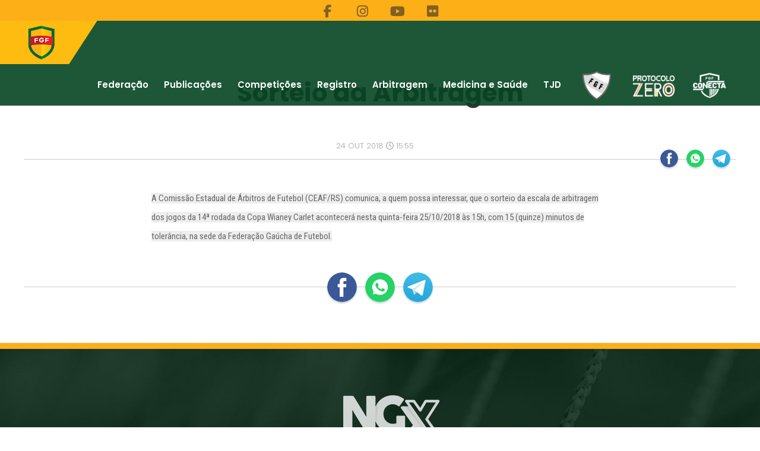

--- FILE ---
content_type: text/html; charset=UTF-8
request_url: https://fgf.com.br/noticia/1607-sorteio-da-arbitragem
body_size: 34304
content:
  
<!DOCTYPE html>
<html lang="pt-br">
<head>
	<!--
	<meta http-equiv="cache-control" content="max-age=0" />
	<meta http-equiv="cache-control" content="no-cache" />
	<meta http-equiv="expires" content="0" />
	<meta http-equiv="expires" content="Tue, 01 Jan 1980 1:00:00 GMT" />
	<meta http-equiv="pragma" content="no-cache" />
	-->

	<meta name="twitter:card" content="summary_large_image" />	
	<meta name="twitter:image" content="https://fgf.com.br/public/uploads/noticias/compress/" />
	<meta property="twitter:image:width" content="500"/>
	<meta property="twitter:image:height" content="500"/>
	
	<meta property="og:url"                content="https://fgf.com.br/noticia/1607-sorteio-da-arbitragem" />
	<meta property="og:type"               content="article" />
	<meta property="og:title"              content="Sorteio da Arbitragem" />
	<meta property="og:description"        content="Federação Gaúcha de Futebol" />		 	
	<meta itemprop="image" content="https://fgf.com.br/public/uploads/noticias/compress/" />
	
		<meta property="og:image" content="https://fgf.com.br/public/uploads/noticias/" />
		
	<meta property="fb:app_id" content="462664767521371" />
  <meta name="theme-color" content="#febc11">
  <meta name="apple-mobile-web-app-status-bar-style" content="#febc11">
	<meta charset="utf-8">
	<meta http-equiv="X-UA-Compatible" content="IE=edge">
	<meta name="viewport" content="width=device-width, initial-scale=1">
	<title>Federação Gaúcha de Futebol</title>		
	<link href="https://fgf.com.br/Layout/images/favicom.ico" rel="shortcut icon" type="image/vnd.microsoft.icon">
	<link href="https://fgf.com.br/Layout/css/akslider.css" rel="stylesheet" type="text/css" />
	<!--<link href="https://fgf.com.br/Layout/css/donate.css" rel="stylesheet" type="text/css" />-->
	<link  href="https://fgf.com.br/Layout/css/theme.css?1768921841" rel="stylesheet" type="text/css" />    		
	<script type="text/javascript" src="https://fgf.com.br/Layout/js/mootools-yui-compressed.js"></script>	
	<link rel="stylesheet" href="https://cdnjs.cloudflare.com/ajax/libs/font-awesome/6.6.0/css/all.min.css" integrity="sha512-Kc323vGBEqzTmouAECnVceyQqyqdsSiqLQISBL29aUW4U/M7pSPA/gEUZQqv1cwx4OnYxTxve5UMg5GT6L4JJg==" crossorigin="anonymous" referrerpolicy="no-referrer" />
	<link rel="stylesheet" href="https://cdn.jsdelivr.net/npm/swiper@11/swiper-bundle.min.css" />
</head>
<body class="tm-isblog"> 
						
				<div class="preloader">
						<div class="loader"></div>
				</div>				
						
    <div class="over-wrap">
     <div class="toolbar-wrap">
		<div class="uk-container uk-container-center">
			<div class="tm-toolbar uk-clearfix uk-hidden-small">					
				
				<div class="uk-text-center">
					<div class="uk-panel">
						<div class="social-top">
							<a href="https://www.facebook.com/OficialFGF" target="blank"><span class="uk-icon-small uk-icon-hover uk-icon-facebook"></span></a>
							<!--<a href="https://twitter.com/@OficialFGF" target="blank"><span class="uk-icon-small uk-icon-hover"><i class="fa-brands fa-x-twitter"></i></span></a>-->
							<a href="https://www.instagram.com/oficialfgf" target="blank"><span class="uk-icon-small uk-icon-hover uk-icon-instagram"></span></a>	
							<a href="https://www.youtube.com/@FGFTV" target="blank"><span class="uk-icon-small uk-icon-hover uk-icon-youtube"></span></a>
							<a href="https://www.flickr.com/federacaogauchadefutebol" target="blank"><span class="uk-icon-small uk-icon-hover uk-icon-flickr"></span></a>
							<!--
							<a href="https://open.spotify.com/show/7Kx1sDzNAS6i3c4vLK2R6Y" target="blank" style="width: 30px;"><span class="uk-icon-small uk-icon-hover"><img style="vertical-align: bottom;" src="https://www.fgf.com.br/Layout/images/fgf-cast.png" alt="FGFCAST"></span></a>
							
							<a href="https://www.youtube.com/channel/UCvTkx_PUPrnTkv35G88mOuA" target="blank" style="width: 60px;"><span class="uk-icon-small uk-icon-hover"><img style="vertical-align: unset;" src="https://www.fgf.com.br/Layout/images/fgftv.png" alt="FGFTV" width="60"></span></a>								
							-->
						</div>
					</div>
				</div>
				
			</div>
		</div>
	</div>
    <div class="tm-menu-box">
			<div style="height: 70px;" class="uk-sticky-placeholder">
				<nav id="barragem" style="margin: 0px; " class="tm-navbar uk-navbar" data-uk-sticky="">
					<div class="uk-container uk-container-center">
						<a class="tm-logo pulse uk-float-left" href="https://www.fgf.com.br">
						  <img src="https://fgf.com.br/Layout/images/logo.png" alt="Federação Gaúcha de Futebol" title="Federação Gaúcha de Futebol">
						</a>
						<ul class="uk-navbar-nav uk-hidden-small">
							
							<li class="uk-parent" data-uk-dropdown="{'preventflip':'y'}" aria-haspopup="true" aria-expanded="false"><a href="#">Federação</a>
								<div class="uk-dropdown uk-dropdown-navbar uk-dropdown-width-1" style="width:310px; ">
									<div class="uk-grid uk-dropdown-grid">
										<div class="uk-width-1-1">
											<ul class="uk-nav uk-nav-navbar">
												<!--
												<li><a class="yellow-scheme" href="index.html">Yellow Color Scheme</a></li>
												<li><a class="blue-scheme" href="index.html">Blue Color Scheme</a></li>
												<li><a class="red-scheme" href="index.html">Red Color Scheme</a></li>
												-->
												<li><a href="https://fgf.com.br/presidente">Presidente</a></li>
												<li><a href="https://fgf.com.br/noticias/ato-da-presidencia">Atos da Presidência</a></li>
												<li><a href="https://fgf.com.br/ex-presidentes">Ex-Presidentes</a></li>
												<li><a href="https://fgf.com.br/diretoria">Diretoria</a></li>
												<li><a href="https://fgf.com.br/conselhofiscal">Conselho Fiscal</a></li>
												<li><a href="https://fgf.com.br/demonstracoes-financeiras">Demonstrações Financeiras FGF</a></li>
												<li><a href="https://fgf.com.br/demonstracoes-financeiras-filiados">Demonstrações Financeiras Filiados</a></li>
												<li><a href="https://fgf.com.br/sede">Sede</a></li>
												<li><a href="https://fgf.com.br/public/uploads/uploads/5b4d14020b3bcESTATUTO_FGF_2018.pdf" target="blank">Estatuto</a></li>
												<li><a href="https://fgf.com.br/public/uploads/planejamentoestrategico.pdf" target="blank">Planejamento Estratégico</a></li>
												<li><a href="https://fgf.com.br/organograma">Organograma</a></li>
												<li><a href="https://fgf.com.br/marcas">Marcas</a></li>												
											</ul>
										</div>
									</div>
								</div>
							</li>
							<li class="uk-parent" data-uk-dropdown="{'preventflip':'y'}" aria-haspopup="true" aria-expanded="false"><a href="#">Publicações</a>
								<div class="uk-dropdown uk-dropdown-navbar uk-dropdown-width-1" style="width:140px; ">
									<div class="uk-grid uk-dropdown-grid">
										<div class="uk-width-1-1">
											<ul class="uk-nav uk-nav-navbar">
												<li><a href="https://fgf.com.br/noticias">Notícias</a></li>
												<li><a href="https://fgf.com.br/videos">Vídeos</a></li>												
											</ul>
										</div>
									</div>
								</div>
							</li>
														
							<li class="uk-parent" data-uk-dropdown="{'preventflip':'y'}" aria-haspopup="true" aria-expanded="false"><a href="#">Competições</a>
								<div class="uk-dropdown uk-dropdown-navbar uk-dropdown-width-1" style="width:270px; ">
									<div class="uk-grid uk-dropdown-grid">
										<div class="uk-width-1-1">
											<ul class="uk-nav uk-nav-navbar">
												<li><a href="https://fgf.com.br/jogos-hoje">Jogos de Hoje</a></li>
												<li><a href="https://fgf.com.br/competicoes/profissional">Futebol Profissional</a></li>
												<li><a href="https://fgf.com.br/competicoes/amador">Futebol Amador</a></li>
												<li><a href="https://fgf.com.br/competicoes/feminino">Futebol Feminino</a></li>
												<li><a href="https://fgf.com.br/competicoes/festival">Festival de Futebol Infantil FGF</a></li>
												<li><a href="https://fgf.com.br/public/uploads/PLANO GERAL DE ACAO FUTEBOL GAUCHO - FGF.pdf" target="blank">Plano Geral de Ação - PGA</a></li>
												<li><a href="https://www.fgf.com.br/calendario">Calendário</a></li>
												<li><a href="https://www.fgf.com.br/noticia/fgf-divulga-tabela-de-emolumentos-de-2026">Taxas e Emolumentos</a></li>
												<li><a href="https://fgf.com.br/noticias/editais">Editais</a></li>
												<li><a href="https://fgf.com.br/laudos">Laudos</a></li>												
												<li><a href="https://fgf.com.br/public/uploads/filiacao/Proc_Fil_01_2025.pdf" target="_blank">Filiação</a></li>
												<li><a href="https://fgf.com.br/torcedores-impedidos">Torcedores Impedidos</a></li>
											</ul>
										</div>
									</div>
								</div>
							</li>
							<li class="uk-parent" data-uk-dropdown="{'preventflip':'y'}" aria-haspopup="true" aria-expanded="false"><a href="#">Registro</a>
								<div class="uk-dropdown uk-dropdown-navbar uk-dropdown-width-1" style="width:250px; ">
									<div class="uk-grid uk-dropdown-grid">
										<div class="uk-width-1-1">
											<ul class="uk-nav uk-nav-navbar">
												<li><a href="https://fgf.com.br/registro/circulares">Circulares</a></li>
												<li><a href="https://fgf.com.br/registro/informacoes">Informações</a></li>
												<li><a href="https://fgf.com.br/registro/contratos">Propostas de Renovação e Primeiro Contrato de Atletas</a></li>
												<li><a href="https://e20.eligo.com.br:8420/FGF/app/ProLogin?Z_RENDERER=DEFAULT" target="blank">Emissão de boletos</a></li>
											</ul>
										</div>
									</div>
								</div>
							</li>
							<li><a href="https://ceaf.fgf.com.br/" target="blank">Arbitragem</a></li>
							<li><a href="https://fgf.com.br/assessoria_saude">Medicina e Saúde</a></li>
							<li><a href="https://www.tjdrs.com.br" target="blank">TJD</a></li>
							<!--<li><a href="https://fgf.com.br/contato">Contato</a></li>-->
							
							
							<li><a href="https://fgf.com.br/selecaogaucha"><img src="https://www.fgf.com.br/Layout/images/sel2.png" alt="Seleção Gaúcha" width="68" data-uk-tooltip title="Seleção Gaúcha"></a></li>
							<li><a href="https://fgf.com.br/protocolozero"><img src="https://www.fgf.com.br/Layout/images/icone_protocolo.png" alt="Protocolo Zero" width="72" data-uk-tooltip title="Protocolo Zero"></a></li>
													
							<li><a href="https://fgf.com.br/conecta_fgf"><img src="https://www.fgf.com.br/Layout/images/conecta_logo_branco.png" alt="Conecta" width="64" data-uk-tooltip title="Conecta"></a></li>
						</ul>
						<a href="#offcanvas" class="uk-navbar-toggle uk-visible-medium" data-uk-offcanvas=""></a>
						<a href="#offcanvas" class="uk-navbar-toggle uk-visible-small" data-uk-offcanvas=""></a>
					</div>
				</nav>
			</div>
		</div>
			

<div id="fb-root"></div>
<script>(function(d, s, id) {
    var js, fjs = d.getElementsByTagName(s)[0];
    if (d.getElementById(id)) return;
    js = d.createElement(s); js.id = id;
    js.src = "https://connect.facebook.net/pt_BR/sdk.js#xfbml=1&version=v3.0";
    fjs.parentNode.insertBefore(js, fjs);
  }(document, 'script', 'facebook-jssdk'));
</script>
<!--
<div class="tm-top-a-box tm-full-width tm-box-bg-1 uk-hidden-small">
  <div class="uk-container uk-container-center">
    <section id="tm-top-a" class="tm-top-a uk-grid uk-grid-collapse" data-uk-grid-match="{target:'> div > .uk-panel'}" data-uk-grid-margin="">
      <div class="uk-width-1-1 uk-row-first">
        <div class="uk-panel">
         <div class="uk-cover-background uk-position-relative head-wrap" style="height: 400px; background-image: url('https://www.fgf.com.br/Layout/images/open8.jpg');">								
					</div>
        </div>
      </div>
    </section>
  </div>
</div>    	
<div class="uk-container uk-container-center alt uk-hidden-small">
  <ul class="uk-breadcrumb">
    <li><a href="http://www.fgf.com.br/">Home</a>
    </li>
    <li class="uk-active"><span>Notícias</span>
    </li>
  </ul>
</div>
-->
<div class="uk-container uk-container-center noticia-open">
  <div id="tm-middle" class="tm-middle uk-grid" data-uk-grid-match="" data-uk-grid-margin="">
    <div class="tm-main uk-width-medium-1-1">
      <main id="tm-content" class="tm-content">
        <div class="contentpaneopen">     
					
          <div class="uk-center head-title">						
            <h1>
				<div class="cartola-noticia uk-text-bold uk-text-success">  
                          		</div> 
              Sorteio da Arbitragem            </h1> 
          </div>  
          <div class="uk-flex uk-flex-center head-title"> 
            <h3>
                            </h3>
          </div>      
          <article>
            <div class="clearfix"></div>             
            <div class="uk-flex uk-flex-center article-param">
								<div class="date">
										24 OUT 2018     
					<i class="uk-icon-clock-o"></i>
					15:55	
                </div>				
			</div>		
									<div class="d">							
				<div class="hr"></div>
				<div class="sharelinks">								
					<!--<a onclick="share('twitter')" class="twitter" title="Compartilhar no Twitter"></a>-->						
					
					<a onclick="share('facebook')" id="facebook-share-btt" class="facebook"  title="Compartilhar no Facebook"></a>	
					<!--<a onclick="share('twitter')" class="twitter" title="Compartilhar no Twitter"></a>-->
					<a onclick="share('whatsapp')" class="whatsapp" title="Compartilhar no WhatsApp"></a>
					<a onclick="share('telegram')" class="telegram" title="Compartilhar no Telegram"></a>								
					<!--<a onclick="share_add_collection()" class="like" title="Curtir"><div class="num"></div></a>-->
					
				</div>							
				<div id="add_to_coll"></div>
			</div>
						
            <div class="article-single-text">
			
              <p><span style="color: #666666; font-family: 'Roboto Condensed', sans-serif; font-size: 15px; background-color: #eeeeee;">A Comiss&atilde;o Estadual de &Aacute;rbitros de Futebol (CEAF/RS) comunica, a quem possa interessar, que o sorteio da escala de arbitragem dos jogos da 14&ordf; rodada da Copa Wianey Carlet acontecer&aacute; nesta quinta-feira 25/10/2018 &agrave;s 15h, com 15 (quinze) minutos de toler&acirc;ncia, na sede da Federa&ccedil;&atilde;o Ga&uacute;cha de Futebol.</span></p>                
            </div>
						
						
			<div class="c">
				<div class="hr"></div>
				<div class="sharelinks">								
					<!--<a onclick="share('twitter')" class="twitter" title="Compartilhar no Twitter"></a>-->
										<a onclick="share('facebook')" id="facebook-share-btt" class="facebook"  title="Compartilhar no Facebook"></a>	
					<!--<a onclick="share('twitter')" class="twitter" title="Compartilhar no Twitter"></a>-->
					<a onclick="share('whatsapp')" class="whatsapp" title="Compartilhar no WhatsApp"></a>
					<a onclick="share('telegram')" class="telegram" title="Compartilhar no Telegram"></a>								
					<!--<a onclick="share_add_collection()" class="like" title="Curtir"><div class="num"></div></a>-->
									</div>
				<div class="padd20"></div>
				<div id="add_to_coll"></div>
			</div>
			
			<script>
			function share_add_collection(){
				show_mainloader();
				url = '/XXXXXX.php';
				$('#add_to_coll').load(url);
			}
				
			function share(a){
				var share_url = encodeURIComponent("https://fgf.com.br/noticia/1607-sorteio-da-arbitragem");
				var share_title = encodeURIComponent("Sorteio da Arbitragem");
				var share_img = encodeURIComponent("https://fgf.com.br/public/uploads/noticias/");		
							
				if (a == 'facebook'){
					send = "https://www.facebook.com/sharer/sharer.php?u=" + encodeURIComponent(window.location.href);
					window.open(send,'','toolbar=0,status=0,width=600,height=600, top=40%, left=40%');
				}
				if (a == 'whatsapp'){
					send = 'https://api.whatsapp.com/send';
					send += '?text=' + share_url;
					//send += '%20' + share_url;
					window.open(send,'','toolbar=0,status=0,width=650,height=600, top=40%, left=40%');
				}
				if (a == 'telegram'){
					send = 'https://telegram.me/share/url';
					send += '?url=' + share_url;send += '&text=' + share_title;
					window.open(send,'','toolbar=0,status=0,width=650,height=600, top=40%, left=40%');
				}
				if (a == 'twitter'){
					send = 'https://twitter.com/intent/tweet';
					send += '?url=' + share_url; 
					send += '&text=' + share_title;		
					window.open(send,'','toolbar=0,status=0,width=750,height=750, top=40%, left=40%');
				}							
			}						
			</script>
						
			<div class="uk-flex uk-flex-center article-param">
				<div class="categories">  									
					<ul class="tags">
						<!--<li><a href="../noticias/Comunicados-CEAF" class="tag">Comunicados-CEAF</a></li>-->
											</ul>
				</div>
			</div>	
						
          </article>    
					
        </div>
      </main>
    </div>      
  </div>
</div>
  		<div class="bottom-wrapper">
			<div class="uk-container uk-container-center">
				<section id="tm-bottom" class="tm-bottom-d uk-grid" data-uk-grid-match="{target:'> div > .uk-panel'}" data-uk-grid-margin="">
					<div class="uk-width-1-1">
						<div class="uk-panel">
						
							<div id="desktop" class="last-video-wrap uk-container uk-container-center">
								<div class="uk-width-medium-1-1 uk-width-small-1-1 partners-slider">
									<div data-uk-slideset="{small: 1, medium: 1, large: 1}">
										<div class="uk-slidenav-position">
											<ul class="uk-grid uk-slideset uk-grid-width-1-1 uk-grid-width-large-1-1 uk-grid-width-medium-1-1 uk-grid-width-small-1-1">
												<!--<li><a href="http://www.aplub.com.br/site/" target="_blank"><img src="https://fgf.com.br/Layout/images/aplu2.png" alt="Aplub"></a></li>-->
												<!--<li><a href="http://www.capemisa.com.br/" target="_blank"><img src="https://fgf.com.br/Layout/images/capemis.png" alt=""></a></li>-->
												<!--<li><a href="https://portal.ipiranga/" target="_blank"><img src="https://fgf.com.br/Layout/images/ipiran.png" alt=""></a></li>-->
												<li><a href="https://ngxbrasil.com/" target="_blank"><img src="https://fgf.com.br/Layout/images/ngx.png" alt=""></a></li>
												<!--<li><a href="https://www.topper.com.br/" target="_blank"><img src="https://fgf.com.br/Layout/images/top.png" alt=""></a></li>-->
											</ul>
										</div>												
									</div>
								</div>
							</div>
							
							<div id="mobile" class="last-video-wrap uk-container uk-container-center">
								<div class="uk-width-medium-1-1 uk-width-small-1-1 partners-slider">									
									<div class="uk-slidenav-position">
										<ul class="uk-grid uk-slideset uk-grid-width-1-1 uk-grid-width-large-1-1 uk-grid-width-medium-1-1 uk-grid-width-small-1-1">
											<!--<li><a href="http://www.aplub.com.br/site/" target="_blank"><img src="https://fgf.com.br/Layout/images/aplu2.png" alt="Aplub"></a></li>-->
											<!--<li><a href="http://www.capemisa.com.br/" target="_blank"><img src="https://fgf.com.br/Layout/images/capemis.png" alt=""></a></li>-->
											<!--<li><a href="https://portal.ipiranga/" target="_blank"><img src="https://fgf.com.br/Layout/images/ipiran.png" alt=""></a></li>-->
											<li><a href="https://ngxbrasil.com/" target="_blank"><img src="https://fgf.com.br/Layout/images/ngx.png" alt=""></a></li>
											<!--<li><a href="https://www.topper.com.br/" target="_blank"><img src="https://fgf.com.br/Layout/images/top.png" alt=""></a></li>-->
										</ul>
									</div>	
								</div>
							</div>
							
						</div>
					</div>
				</section>
			</div>
			
			<div class="tm-bottom-f-box  ">
				<div class="uk-container uk-container-center">
					<section id="tm-bottom-f" class="tm-bottom-f uk-grid" data-uk-grid-match="{target:'> div > .uk-panel'}" data-uk-grid-margin="">
						<div class="uk-width-1-1">
							<div class="uk-panel">
								<div class="footer-logo">
									<a href="http://fgf.com.br/"><img src="https://fgf.com.br/Layout/images/logo.png" alt=""><span>FEDERAÇÃO GAÚCHA DE FUTEBOL</span></a>
								</div>
								<div class="footer-socials">
									<div class="social-top">
										<a href="https://www.facebook.com/OficialFGF" target="blank"><span class="uk-icon-large uk-icon-hover uk-icon-facebook"></span></a>
										<!--<a href="https://twitter.com/@OficialFGF" target="blank"><span class="uk-icon-large uk-icon-hover"><i class="fa-brands fa-x-twitter"></i></span></a>-->
										<a href="https://www.instagram.com/oficialfgf" target="blank"><span class="uk-icon-large uk-icon-hover uk-icon-instagram"></span></a>
										<a href="https://www.youtube.com/channel/UCvTkx_PUPrnTkv35G88mOuA" target="blank"><span class="uk-icon-large uk-icon-hover uk-icon-youtube"></span></a>
										<a href="https://www.flickr.com/photos/196075012@N05/" target="blank"><span class="uk-icon-large uk-icon-hover uk-icon-flickr"></span></a>										
										<!--<a href="" target="blank"><span class="uk-icon-large uk-icon-hover uk-icon-microphone"></span></a>-->
									</div>
								</div>
								<div class="clear"></div>
								<p class="footer-about-text">
									A <a href="http://fgf.com.br/" target="blank">Federação Gaúcha de Futebol (FGF) </a>foi fundada em 18 de maio de 1918, na cidade de Porto Alegre capital 
									do Rio Grande do Sul. É uma associação civil de direito privado, de caráter e fins desportivos, sem fins lucrativos. A FGF é a entidade 
									que representa o futebol no Estado do RS, responsável por coordenar campeonatos de futebol profissional e amador. Foi constituída pela 
									união das Ligas e Associações que lhe são filiadas, com direitos e deveres determinados em seu <a href="https://fgf.com.br/public/uploads/uploads/5b4d14020b3bcESTATUTO_FGF_2018.pdf" target="blank">
									Estatuto</a>, na legislação que rege	o futebol amador e profissional brasileiro e pelas disposições legais que lhe forem aplicáveis emanadas da <a href="https://www.fifa.com/pt/home" target="blank">Federacion 
									Internacional de Football Association (FIFA) </a>e da <a href="https://www.cbf.com.br/" target="blank">Confederação Brasileira de Futebol (CBF)</a>.
									
								</p>
							</div>
						</div>
					</section>
				</div>
			</div>
			<footer id="tm-footer" class="tm-footer">
				<div class="uk-panel">
					<div class="uk-container uk-container-center">
						<div class="uk-grid">
							<div class="uk-width-1-1">								
								<div class="footer-wrap">									
									<div class="copyrights">
										<div><i class="uk-icon-map-marker"></i> Avenida Ipiranga, Nº 10, Porto Alegre</div>
									
										<div><i class="uk-icon-phone"></i><a href="tel:0155132146000"> (51)3214-6000</a></div>										
										Copyright © 2020 - 2026 										
									</div>
									
									
									
									
									<div class="clear"></div>
									
									
									
								</div>
							</div>
						</div>
					</div>
				</div>
			</footer>
		</div>
		<div id="offcanvas" class="uk-offcanvas">
			<div class="uk-offcanvas-bar">
				<ul class="uk-nav uk-nav-offcanvas">	
					<li>
						<div class="social-top" style="margin:15px 0 8px">						
							<!--<a style="margin:15px" href="https://www.youtube.com/channel/UCvTkx_PUPrnTkv35G88mOuA" target="blank"><img src="https://www.fgf.com.br/Layout/images/fgftv002.png" alt="FGFTV" width="85"></a>-->
							<div>
							<a style="margin:30px 10px" href="https://fgf.com.br/selecaogaucha"><img src="https://www.fgf.com.br/Layout/images/sel2.png" alt="Seleção Gaúcha" width="65"><span style="color:#cccccc;margin-left:15px">Seleção Gaúcha</span></a>
							</div>
							<div>
							<a style="margin:30px 10px" href="http://fgf.com.br/conecta_fgf"><img src="https://www.fgf.com.br/Layout/images/conecta_logo_branco.png" alt="Conecta" width="65"><span style="color:#cccccc;margin-left:15px">Conecta</span></a>						
							</div>
							<div>
							<a style="margin:30px 15px" href="http://fgf.com.br/protocolozero"><img src="https://www.fgf.com.br/Layout/images/icone_protocolo.png" alt="Protocolo Zero" width="60"><span style="color:#cccccc;margin-left:15px">Protocolo Zero</span></a>						
							</div>
							<!--
							<a style="margin:10px" href="https://open.spotify.com/show/7Kx1sDzNAS6i3c4vLK2R6Y" target="blank" ><img width="65" src="https://www.fgf.com.br/Layout/images/fgf-cast-wt.png" alt="FGFCAST"></a>
							-->
						</div>
					</li>
					
					<li><a href="https://fgf.com.br/jogos-hoje">Jogos de Hoje</a></li>
					<li><a href="https://fgf.com.br/noticias">Notícias</a></li>
					<li><a href="https://fgf.com.br/videos">Vídeos</a></li>
					<li><a href="https://fgf.com.br/laudos">Laudos</a></li>
					<li><a href="https://fgf.com.br/noticias/editais">Editais</a></li>
					<li><a href="https://www.fgf.com.br/calendario">Calendário</a></li>	
					<li><a href="https://www.fgf.com.br/noticia/fgf-divulga-tabela-de-emolumentos-de-2026">Taxas e Emolumentos</a></li>	
					<li><a href="http://www.tjdrs.com.br/" target="blank">TJD</a>
					<li><a href="https://ceaf.fgf.com.br/" target="blank">Arbitragem</a></li>					
					<li><a href="http://fgf.com.br/assessoria_saude">Comissão de Medicina e Saúde</a></li>
					<!--<li><a href="http://fgf.com.br/contato">Contato</a></li>-->
					
					<li class="uk-parent uk-active"><a href="#">Federação</a>
						<ul class="uk-nav-sub">
							<li><a href="https://fgf.com.br/presidente">Presidente</a></li>
							<li><a href="https://fgf.com.br/noticias/ato-da-Presidencia">Atos da Presidência</a></li>
							<li><a href="https://fgf.com.br/ex-presidentes">Ex-Presidentes</a></li>
							<li><a href="https://fgf.com.br/diretoria">Diretoria</a></li>
							<li><a href="https://fgf.com.br/conselhofiscal">Conselho Fiscal</a></li>
							<li><a href="https://fgf.com.br/demonstracoes-financeiras">Demonstrações Financeiras FGF</a></li>
							<li><a href="https://fgf.com.br/demonstracoes-financeiras-filiados">Demonstrações Financeiras Filiados</a></li>
							<li><a href="https://fgf.com.br/sede">Sede</a></li>				
							<li><a href="https://fgf.com.br/public/uploads/filiacao/Proc_Fil_01_2025.pdf" target="_blank">Filiação</a></li>
							<li><a href="https://fgf.com.br/public/uploads/uploads/5b4d14020b3bcESTATUTO_FGF_2018.pdf">Estatuto</a></li>
							<li><a href="https://fgf.com.br/public/uploads/planejamentoestrategico.pdf">Planejamento Estratégico</a></li>							
							<li><a href="https://fgf.com.br/organograma">Organograma</a></li>
							<li><a href="https://fgf.com.br/marcas">Marcas</a></li>
							<li><a href="https://fgf.com.br/public/uploads/PLANO GERAL DE ACAO FUTEBOL GAUCHO - FGF.pdf" target="blank">Plano Geral de Ação - PGA</a></li>
						</ul>
					</li>
					
					<li class="uk-parent uk-active"><a href="#">Futebol Profissional</a>
						<ul class="uk-nav-sub">
								
											<li><a href="https://fgf.com.br/competicoes/profissional/23"">Gauchão</a>
											</li>			
											
											<li><a href="https://fgf.com.br/competicoes/profissional/24"">Gauchão Série A2</a>
											</li>			
											
											<li><a href="https://fgf.com.br/competicoes/profissional/25"">Gauchão Série B</a>
											</li>			
											
											<li><a href="https://fgf.com.br/competicoes/profissional/26"">Copa FGF</a>
											</li>			
											
											<li><a href="https://fgf.com.br/competicoes/profissional/27"">Recopa Gaúcha</a>
											</li>			
																			
						</ul>
					</li>
					
					<li class="uk-parent uk-active"><a href="#">Futebol Amador</a>
						<ul class="uk-nav-sub">
								
										<li><a href="https://fgf.com.br/competicoes/amador/603"">Gauchão Sub 20 A1</a>
										</li>																										
										
										<li><a href="https://fgf.com.br/competicoes/amador/614"">Gauchão Sub 20 A2</a>
										</li>																										
										
										<li><a href="https://fgf.com.br/competicoes/amador/596"">Gauchão Sub 17 A1 </a>
										</li>																										
										
										<li><a href="https://fgf.com.br/competicoes/amador/602"">Gauchão Sub 17 A2</a>
										</li>																										
										
										<li><a href="https://fgf.com.br/competicoes/amador/62"">Gauchão Sub 15</a>
										</li>																										
										
										<li><a href="https://fgf.com.br/competicoes/amador/717"">Gauchão Sub 13</a>
										</li>																										
										
										<li><a href="https://fgf.com.br/competicoes/amador/58"">Estadual Sub 20</a>
										</li>																										
										
										<li><a href="https://fgf.com.br/competicoes/amador/401"">Estadual Sub 17</a>
										</li>																										
																		
						</ul>
					</li>
					
					<li class="uk-parent uk-active"><a href="#">Futebol Feminino</a>
						<ul class="uk-nav-sub">
								
										<li><a href="https://fgf.com.br/competicoes/feminino/59"">Gauchão Feminino</a>
										</li>																										
										
										<li><a href="https://fgf.com.br/competicoes/feminino/319"">Gauchão Feminino Sub 18</a>
										</li>																										
										
										<li><a href="https://fgf.com.br/competicoes/feminino/370"">Gauchão Feminino Sub 16</a>
										</li>																										
										
										<li><a href="https://fgf.com.br/competicoes/feminino/371"">Gauchão Feminino Sub 14</a>
										</li>																										
										
										<li><a href="https://fgf.com.br/competicoes/feminino/498"">Copa Gaúcha de Futebol Feminino Sub 17</a>
										</li>																										
										
										<li><a href="https://fgf.com.br/competicoes/feminino/564"">Gauchão Feminino Sub 17</a>
										</li>																										
										
										<li><a href="https://fgf.com.br/competicoes/feminino/708"">Gauchão Feminino Sub 15</a>
										</li>																										
										
										<li><a href="https://fgf.com.br/competicoes/feminino/803"">Gauchão Feminino Sub 20</a>
										</li>																										
																		
						</ul>
					</li>
					
					<li class="uk-parent uk-active"><a href="#">Festival de Futebol Infantil FGF</a>
						<ul class="uk-nav-sub">
								
										<li><a href="https://fgf.com.br/competicoes/festival/874"">Sub-09 (Misto)</a>
										</li>																										
										
										<li><a href="https://fgf.com.br/competicoes/festival/875"">Sub-11 (Masculino)</a>
										</li>																										
										
										<li><a href="https://fgf.com.br/competicoes/festival/876"">Sub-13 (Feminino)</a>
										</li>																										
																		
						</ul>
					</li>
					
					<!--
					<li class="uk-parent uk-active"><a href="#">Arbitragem</a>
						<ul class="uk-nav-sub">
							<li><a href="http://fgf.com.br/arbitros">Árbitros</a></li>
							<li><a href="http://fgf.com.br/escalas/profissional">Escalas</a></li>
							<li><a href="http://fgf.com.br/comunicados-ceaf">Comunicados CEAF/RS</a></li>				
						</ul>
					</li>
					-->
					<li class="uk-parent uk-active"><a href="#">Registro</a>
						<ul class="uk-nav-sub">
							<li><a href="http://fgf.com.br/registro/circulares">Circulares</a></li>
							<li><a href="http://fgf.com.br/registro/informacoes">Informações</a></li>
							<li><a href="http://fgf.com.br/registro/contratos">Propostas de Renovação e Primeiro Contrato de Atletas</a></li>
							<li><a href="https://e20.eligo.com.br:8420/FGF/app/ProLogin?Z_RENDERER=DEFAULT" target="blank">Emissão de boletos</a></li>
						</ul>
					</li>			
				</ul>
			</div>
		</div>
	</div>	
	<script type="text/javascript" src="https://fgf.com.br/Layout/js/jquery-3.2.1.slim.min.js"></script>	
	<script type="text/javascript" src="https://fgf.com.br/Layout/js/bootstrap.min.js"></script>	
	<script type="text/javascript" src="https://fgf.com.br/Layout/js/jquery.js"></script>	
	<script type="text/javascript" src="https://fgf.com.br/Layout/js/uikit.js"></script>
	<script type="text/javascript" src="https://fgf.com.br/Layout/js/SimpleCounter.js"></script>
	<script type="text/javascript" src="https://fgf.com.br/Layout/js/components/grid.js"></script>
	<script type="text/javascript" src="https://fgf.com.br/Layout/js/components/slider.js"></script>
	<script type="text/javascript" src="https://fgf.com.br/Layout/js/components/slideshow.js"></script>
	<script type="text/javascript" src="https://fgf.com.br/Layout/js/components/slideset.js"></script>
	<script type="text/javascript" src="https://fgf.com.br/Layout/js/components/sticky.js"></script>
	<script type="text/javascript" src="https://fgf.com.br/Layout/js/components/lightbox.js"></script>
	<script type="text/javascript" src="https://fgf.com.br/Layout/js/components/notify.js"></script>
	<script type="text/javascript" src="https://fgf.com.br/Layout/js/components/tooltip.js"></script>
	<script type="text/javascript" src="https://fgf.com.br/Layout/js/isotope.pkgd.min.js"></script>
	<script type="text/javascript" src="https://fgf.com.br/Layout/js/theme.js"></script>
	<script type="text/javascript" src="https://fgf.com.br/Layout/js/components/accordion.js"></script>		
<script>
$(document).ready(function(){
  $(".lista-noticias").slice(0, 25).show();
  $("#loadMore").on("click", function(e){
    e.preventDefault();
    $(".lista-noticias:hidden").slice(0, 15).slideDown();
    $('html,body').animate({scrollTop: $(this).offset().top -500}, 600);
    if($(".lista-noticias:hidden").length == 0) {
      $("#loadMore").text("Fim das notícias").addClass("noContent");
    }
  });
})
	
$(document).ready(function(){
  $(".lista-noticias").slice(0, 25).show();
  $("#loadMore2").on("click", function(e){
    e.preventDefault();
    $(".lista-noticias:hidden").slice(0, 15).slideDown();
    $('html,body').animate({scrollTop: $(this).offset().top -3250}, 600);
    if($(".lista-noticias:hidden").length == 0) {
      $("#loadMore2").text("Fim das notícias").addClass("noContent");
    }
  });
})

</script>
</body>
</html>
 

--- FILE ---
content_type: text/css
request_url: https://fgf.com.br/Layout/css/theme.css?1768921841
body_size: 387702
content:
@import 'https://fonts.googleapis.com/css?family=Oswald:300,400,600,900';
@import 'https://fonts.googleapis.com/css?family=Work+Sans:400,500,600,300,700';
@import 'https://fonts.googleapis.com/css?family=Roboto:300,400,500,700,900';
@import url('https://fonts.googleapis.com/css?family=Roboto+Condensed:300,400,700&display=swap');
@import url('https://fonts.googleapis.com/css?family=Barlow+Condensed:100,100i,200,200i,300,300i,400,400i,500,500i,600,600i,700,700i,800,800i,900,900i&display=swap');
@import url('https://fonts.googleapis.com/css?family=Open+Sans:300,400,700,800&display=swap');
@import url('https://fonts.googleapis.com/css?family=Open+Sans+Condensed:300,700&display=swap');
@import url('https://fonts.googleapis.com/css2?family=Poppins:ital,wght@0,100;0,200;0,300;0,400;0,500;0,600;0,700;0,800;0,900;1,100;1,200;1,300;1,400;1,500;1,600;1,700;1,800;1,900&display=swap');
@import url('https://fonts.googleapis.com/css2?family=Taviraj:ital,wght@0,100;0,200;0,300;0,400;0,500;0,600;0,700;0,800;0,900;1,100;1,200;1,300;1,400;1,500;1,600;1,700;1,800;1,900&display=swap');

#mobile{display:none}
#desktop{display:block}

@font-face {
  font-family: obera;
  src: url(../fonts/obera-webfont.ttf);
}

.obera{
	font-family: 'obera';
}

.taviraj{
	font-family: 'Taviraj';
	-webkit-transform:scale(1,1.65);
	transform:scale(1,1.65);
}

.titulo_protocolo{
	font-size:28px;
	color:#714c21;
	padding-bottom:0 !important;
	line-height:32px
}

.texto_protocolo{
	padding-top:80px;
	background-color:#fcf1e8 !important;
}

.table-artilheiros {
  scrollbar-width: thin;
  scrollbar-color: #BDBDBD transparent;
}

.table-artilheiros::-webkit-scrollbar {
  width: 10px;
  height: 10px; /* A altura só é vista quando a rolagem é horizontal */
}

.table-artilheiros::-webkit-scrollbar-track {
  background: transparent;
  padding: 1px;
}

.table-artilheiros::-webkit-scrollbar-thumb {
  background-color: #D8D8D8;
}



body {
  scrollbar-width: thin;
  scrollbar-color: gray transparent;
}

body::-webkit-scrollbar {
  width: 10px;
  height: 10px; /* A altura só é vista quando a rolagem é horizontal */
}

body::-webkit-scrollbar-track {
  background: transparent;
  padding: 1px;
}

body::-webkit-scrollbar-thumb {
  background-color: #D8D8D8;
}





.note-video-clip{
	 width: 100%;
	 height: 433px;
}
.conecta:hover {
  filter: brightness(115%);
}

.imagem-mascara2 {
   width:100%; /* largura da imagem máscara */
   height:70%; /* altura da imagem máscara */
   position:absolute;
   top:0;
   left:0;
   background:url(../images/play_a.png) 0 0 no-repeat; /* imagem máscara */
   background-position: center;
}

.imagem-mascara3 {
   width:100%; /* largura da imagem máscara */
   height:57%; /* altura da imagem máscara */
   position:absolute;
   top:0;
   left:0;
   background:url(../images/play_tr.png) 0 0 no-repeat; /* imagem máscara */
   background-position: center;
}

.videos_capa{
  padding: 35px 0 0;
}

#tm-bottom-cel{
	display: none;
}
.search_mob{
  display: none;
}
.search {
  width: 100%;
  position: relative;
  display: flex;
}

.searchTerm {
  width: 100%;
  border: 3px solid #FCAF17;
  border-right: none;
  padding: 5px;
  height: 23px;
  border-radius: 5px 0 0 5px;
  outline: none;
  color: #FCAF17;
}

::-webkit-input-placeholder {
   color: #BDBDBD;
}
 
:-moz-placeholder { /* Firefox 18- */
   color: #BDBDBD;  
}
 
::-moz-placeholder {  /* Firefox 19+ */
   color: #BDBDBD;  
}
 
:-ms-input-placeholder {  
   color: #BDBDBD;  
}

.searchTerm:focus{
  color: #585858;
}

.searchButton {
  width: 40px;
  height: 36px;
  border: 1px solid #FCAF17;
  background: #FCAF17;
  text-align: center;
  color: #fff;
  border-radius: 0 5px 5px 0;
  cursor: pointer;
  font-size: 20px;
}

/*Resize the wrap to see the search bar change!*/
.wrap2{
  width: 30%;
  position: absolute;
  top: 50%;
  left: 85%;
  transform: translate(-50%, -50%);
}






#gorvenanca{
	margin-top: 50px
}
.noticia-open{
	margin-top: 130px;
}
.head-wrap{
	height: 400px;	
}
.head-wrap2{
	display:none;	
}
.name1{
	position:absolute;
	margin: -130px 10px 0 25px;	
}
.name1 .cartola-noticia{	
	font-size: 18px;
	color: white;
	font-weight: 500;
	font-family: 'Poppins';		
	text-shadow: 0 0 0.1em black;
}
.name1 a{		
	font-size: 22px;
	color: white;
	font-weight: 700;
	line-height: 28px;
	font-family: 'Poppins';
	text-shadow: 0 0 0.1em black;
}
.name1 a:hover{
	color: white;
}
.name1  img{		
	width: 40px !important;
	height: 40px;
}
.name3{
	position:absolute;
	margin: -128px 20px 0;	
}
.name3 .cartola-noticia{	
	font-size: 17px;
	color: white;
	font-weight: 500;
	line-height: 27px;
	font-family: 'Poppins';	
	text-shadow: 0 0 0.1em black;
}
.name3 a{		
	font-size: 22px;
	color: white;
	font-weight: 700;
	line-height: 27px;
	font-family: 'Poppins';
	text-shadow: 0 0 0.1em black;
}
.name3 a:hover{
	color: white;
}
.destaques_direita{
	padding-left: 20px !important;
}
.galeria{
	position: static;	
}
.tags {
  list-style: none;
  margin: 0;
  overflow: hidden; 
  padding: 0 190px;
}

.tags li {
  float: left; 
}

.tag {
  background: #eee;
  border-radius: 3px 0 0 3px;
  color: #999;
  display: inline-block;
  height: 25px;
  line-height: 25px;
  padding: 0 20px 0 23px;
  position: relative;
  margin: 0 10px 10px 0;
  text-decoration: none;
  -webkit-transition: color 0.4s;
}

.tag::before {
  background: #fff;
  border-radius: 10px;
  box-shadow: inset 0 1px rgba(0, 0, 0, 0.25);
  content: '';
  height: 6px;
  left: 10px;
  position: absolute;
  width: 6px;
  top: 10px;
}

.tag::after {
  background: #fff;
  border-bottom: 13px solid transparent;
  border-left: 10px solid #eee;
  border-top: 13px solid transparent;
  content: '';
  position: absolute;
  right: 0;
  top: 0;
}

.tag:hover {
  background-color: #006734;
  color: white !important;
}

.tag:hover::after {
   border-left-color: #006734; 
}



.padd20 {
    padding: 20px;
}
.hr {
    border-bottom: solid 1px #CCC;
}
.c {
    text-align: center;	
		margin-top: 60px;
}
.d {	
	text-align: right;
}
.d .sharelinks a{	
	width:30px;
	height: 30px;
	margin-top:8px;
}
/*share.css*/.sharelinks{margin-top:-25px; margin-left:10px;}.sharelinks a{cursor:pointer; width:50px; height:50px; border-radius:50px; background:#FFF; display:inline-block; margin-right:10px; box-shadow: 0px 2px 3px #CCC;}.sharelinks a:hover{box-shadow: 0px 0px 5px 5px #BBDEFB;}.sharelinks a.facebook{background:url('https://fgf.com.br/Layout/images/facebook.png') center; background-size:cover;}.sharelinks a.twitter{background:url('https://fgf.com.br/Layout/images/twitter.png') center; background-size:cover;}.sharelinks a.whatsapp{background:url('https://fgf.com.br/Layout/images/whatsapp.png') center; background-size:cover;}.sharelinks a.telegram{background:url('https://fgf.com.br/Layout/images/telegram.png') center; background-size:cover;}.sharelinks a.like{background:url('https://fgf.com.br/Layout/images/like.png') 0px 50%  no-repeat #CFD8DC; width:89px; position:relative; background-size:cover;}.sharelinks a.like .num{position:absolute; color:#222; top:27%; left:58px; font-size:19px;}
/*share.mobile.css*/@media (min-width:30px) and (max-width:329px) {.sharelinks{margin-top:-17px; margin-left:10px;}.sharelinks a{width:30px; height:30px; border-radius:35px; margin-right:5px;}.sharelinks a.like{background:url('https://fgf.com.br/Layout/images/like.png') -0px 40%  no-repeat #CFD8DC; width:60px; position:relative; background-size:contain;}.sharelinks a.like .num{position:absolute; top:13%; left:34px; font-size:16px;}}@media (min-width:330px) and (max-width:400px) {.sharelinks{margin-top:-20px; margin-left:10px;}.sharelinks a{width:40px; height:40px; border-radius:35px;}.sharelinks a.like{background:url('https://fgf.com.br/Layout/images/like.png') -0px 40%  no-repeat #CFD8DC; width:70px; position:relative; background-size:contain;}.sharelinks a.like .num{position:absolute; top:13%; left:45px; font-size:16px;}}@media (min-width:401px) and (max-width:500px) {.sharelinks{margin-top:-20px; margin-left:10px;}.sharelinks a{width:45px; height:45px; border-radius:45px;}.sharelinks a.like{background:url('https://fgf.com.br/Layout/images/like.png') -0px 40%  no-repeat #CFD8DC; width:80px; position:relative; background-size:contain;}.sharelinks a.like .num{position:absolute; top:20%; left:55px; font-size:17px;}}@media (min-width:501px) and (max-width:19000px) {.sharelinks a.like{background-size:contain;}}






twitter-widget{
	margin: auto;
}

audio {    
    height: 50px !important;    
}
.banner-site{
	padding: 20px 60px;
	border-bottom: 1px solid #D8D8D8;
	//border: 10px #006734 outset;
	//border-top: 1px solid #006734;
	//border-bottom: 1px solid #FCAF17;
}
.banner-site2{
	border-bottom: 1px solid #D8D8D8;
	padding: 0 0 20px;
	display: none
}
.laudos{
	font-size:16px
}
.calendario{
	height: 250px
}
.calendario thead tr th{
	text-align: center;	
}
.calendario tbody tr td{
	text-align: center;
	position: absolute;
	margin: 5px 0;	
}
.calendario tbody tr a{
	text-align: center;
	position: absolute;
	margin: 5px 0;	
}
.footer-about-text a {    
    color: #bababa;
}

.documentos{	
	margin: 60px 0 30px !important;
	font-size: 18px;
}
.documentos-mostra{	
	margin: 10px 30px !important;
	font-size: 16px;
}
.expresidentes h2{
	margin: 0;
  font-size: 34px;
	font-weight: bold;
  text-transform: uppercase;
	text-align: center;
}
/*estilo pagina ex-presidentes*/
.hexa{
  border: 0px;
  float: left;
  text-align: center;
  height: 35px;
  width: 60px;
  font-size: 22px;
  background: #FEBC11;
  color: #FEBC11;
  position: relative;
  margin-top: 15px;
}

.hexa:before{
  content: ""; 
  position: absolute; 
  left: 0; 
  width: 0; 
  height: 0;
  border-bottom: 15px solid #FEBC11;
  border-left: 30px solid transparent;
  border-right: 30px solid transparent;
  top: -15px;
}

.hexa:after{
  content: ""; 
  position: absolute; 
  left: 0; 
  width: 0; 
  height: 0;
  border-left: 30px solid transparent;
  border-right: 30px solid transparent;
  border-top: 15px solid #FEBC11;
  bottom: -15px;
}

.timeline {
  position: relative;
  padding: 0;
  width: 100%;
  margin-top: 20px;
  list-style-type: none;
}

.timeline:before {
  position: absolute;
  left: 50%;
  top: 0;
  content: ' ';
  display: block;
  width: 2px;
  height: 100%;
  margin-left: -1px;
  background: rgb(213,213,213);
  background: -moz-linear-gradient(top, rgba(213,213,213,0) 0%, rgb(213,213,213) 8%, rgb(213,213,213) 92%, rgba(213,213,213,0) 100%);
  background: -webkit-gradient(linear, left top, left bottom, color-stop(0%,rgba(30,87,153,1)), color-stop(100%,rgba(125,185,232,1)));
  background: -webkit-linear-gradient(top, rgba(213,213,213,0) 0%, rgb(213,213,213) 8%, rgb(213,213,213) 92%, rgba(213,213,213,0) 100%);
  background: -o-linear-gradient(top, rgba(213,213,213,0) 0%, rgb(213,213,213) 8%, rgb(213,213,213) 92%, rgba(213,213,213,0) 100%);
  background: -ms-linear-gradient(top, rgba(213,213,213,0) 0%, rgb(213,213,213) 8%, rgb(213,213,213) 92%, rgba(213,213,213,0) 100%);
  background: linear-gradient(to bottom, rgba(213,213,213,0) 0%, rgb(213,213,213) 8%, rgb(213,213,213) 92%, rgba(213,213,213,0) 100%);
}

.timeline li {	
  padding: 2em 0;
}

.timeline .hexa{
  width: 16px;
  height: 10px;
  position: absolute;
  background: #FEBC11;  
  left: 0;
  right: 0;
  margin-left:auto;
  margin-right:auto;
  top: -30px;
  margin-top: 0;
}

.timeline .hexa:before {
  border-bottom: 4px solid #FEBC11;
  border-left-width: 8px;
  border-right-width: 8px;
  top: -4px;
}

.timeline .hexa:after {
  border-left-width: 8px;
  border-right-width: 8px;
  border-top: 4px solid #FEBC11;
  bottom: -4px;
}

.direction-l,
.direction-r {
  float: none;
  width: 100%;
  text-align: center;
}

.flag-wrapper {
  text-align: center;
  position: relative;
}

.flag {
  position: relative;
  display: inline;
  background: rgb(255,255,255);
  font-weight: 600;
  
  padding: 6px 10px;
  text-align: left;
  border-radius: 5px;
}

.direction-l .flag:after,
.direction-r .flag:after {
  content: "";
  position: absolute;
  left: 50%;
  top: -15px;
  height: 0;
  width: 0;
  margin-left: -8px;
  border: solid transparent;
  border-bottom-color: rgb(255,255,255);
  border-width: 8px;
  pointer-events: none;
}

.direction-l .flag {
  -webkit-box-shadow: -1px 1px 1px rgba(0,0,0,0.15), 0 0 1px rgba(0,0,0,0.15);
  -moz-box-shadow: -1px 1px 1px rgba(0,0,0,0.15), 0 0 1px rgba(0,0,0,0.15);
  box-shadow: -1px 1px 1px rgba(0,0,0,0.15), 0 0 1px rgba(0,0,0,0.15);
}

.direction-r .flag {
  -webkit-box-shadow: 1px 1px 1px rgba(0,0,0,0.15), 0 0 1px rgba(0,0,0,0.15);
  -moz-box-shadow: 1px 1px 1px rgba(0,0,0,0.15), 0 0 1px rgba(0,0,0,0.15);
  box-shadow: 1px 1px 1px rgba(0,0,0,0.15), 0 0 1px rgba(0,0,0,0.15);
}

.time-wrapper {
  display: block;
  position: relative;
  margin: 3px 0 0 0;
  
  line-height: 1.2em;
  vertical-align: middle;
  color: #fff;
}

.direction-l .time-wrapper {
  float: none;
}

.direction-r .time-wrapper {
  float: none;
}

.time {
  background: #A4A4A4;
  display: inline-block;
  padding: 10px;	
}


@media(min-width: 768px){
  .timeline {
    width: 660px;
    margin: 0 auto;
    margin-top: 20px;
  }

  .timeline li:after {
    content: "";
    display: block;
    height: 0;
    clear: both;
    visibility: hidden;
  }
  
  .timeline .hexa {
    left: -28px;
    right: auto;
    top: 8px;
  }

  .timeline .direction-l .hexa {
    left: auto;
    right: -28px;
  }

  .direction-l {
    position: relative;
    width: 310px;
    float: left;
    text-align: right;
  }

  .direction-r {
    position: relative;
    width: 310px;
    float: right;
    text-align: left;
  }

  .flag-wrapper {
    display: inline-block;
  }
  
  .flag {
    font-size: 16px;
  }

  .direction-l .flag:after {
    left: auto;
    right: -16px;
    top: 50%;
    margin-top: -8px;
    border: solid transparent;
    border-left-color: rgb(254,254,254);
    border-width: 8px;
  }

  .direction-r .flag:after {
    top: 50%;
    margin-top: -8px;
    border: solid transparent;
    border-right-color: rgb(254,254,254);
    border-width: 8px;
    left: -8px;
  }

  .time-wrapper {
    display: inline;
    vertical-align: middle;
    margin: 0;
  }

  .direction-l .time-wrapper {
    float: left;
  }

  .direction-r .time-wrapper {
    float: right;
  }

  .time {
    padding: 5px 10px;
  }

  .direction-r .desc {
    margin: 1em 0 0 0.75em;
  }
}

@media(min-width: 992px){
  .timeline {
    width: 1000px;
    margin: 0 auto;
    margin-top: 20px;
  }

  .direction-l {
    position: relative;
    width: 480px;
    float: left;
    text-align: right;
  }

  .direction-r {
    position: relative;
    width: 480px;
    float: right;
    text-align: left;
  }
}
/*fim estilo pagina ex-presidentes*/

#loadMore{
	display: none;
  width: 300px;
  color: #2E2E2E;  
  text-align: center;
  font-size: 18px;
  margin: 20px auto;
  padding: 10px 0;
  border-radius: 10px;
  border: 1px solid transparent;
  background-color: #FEBC11;
  transition: .3s;
	margin-bottom: 60px;
}
#loadMore:hover {
  color: #2E2E2E;
  background-color: transparent;
  border: 1px solid #FEBC11;
  text-decoration: none;
}


#loadMore2{	
  width: 300px;
  color: #2E2E2E;
  display: block;
  text-align: center;
  font-size: 18px;
  margin: 20px auto;
  padding: 10px 0;
  border-radius: 10px;
  border: 1px solid transparent;
  background-color: #FEBC11;
  transition: .3s;
	margin-bottom: 60px;
}
#loadMore2:hover {
  color: #2E2E2E;
  background-color: transparent;
  border: 1px solid #FEBC11;
  text-decoration: none;
}

.noContent {
  color: #000 !important;
  background-color: transparent !important;
  pointer-events: none;
}

.noticias2 {
  padding: 0 0;
  position: relative;
	margin: 0 0 60px;
}

.noticias2:before {
  content: '';
  position: absolute;
  left: 0;
  bottom: -10px;
  width: 300px;
  height: 2px;
  background: #FEBC11;	
}

.noticias2 h2 {
  margin: 0;
  font-size: 34px;
	font-weight: bold;
  text-transform: uppercase;
}

.noticias {
  padding: 0 0;
  position: relative;
	margin: 0 0 60px;
}

.noticias:before {
  content: '';
  position: absolute;
  left: 0;
  bottom: -10px;
  width: 300px;
  height: 2px;
  background: #FEBC11;	
}

.noticias h2 {
  margin: 0;
  font-size: 34px;
	font-weight: bold;
  text-transform: uppercase;
}


.lista-noticias2{    
	position: relative;
	font-family: 'Poppins';
	width: 100%;
	min-height: 179px;		
	padding:15px 0 23px;
	border-bottom: 1px solid #D8D8D8;
}
.lista-noticias2 .foto-noticia{
	width: 28%;
	float: left;
	border: 1px solid #D8D8D8;
}
.lista-noticias2 .conteudo-noticia{
	width: 70%;
	float: right;
}
.lista-noticias2 .conteudo-noticia2{
	width: 100%;
	float: left;
}
.lista-noticias2 .nome-editorial{
	font-size: 14px;
	font-weight: 400;
	color: grey;
	margin: 6px 0 12px;	
	font-family: 'Poppins';
}
.lista-noticias2 dt{
	font-size: 25px;
	line-height: 32px;
	margin-bottom: 10px;	
	font-family: 'Poppins';
	font-weight: 700;
}
.lista-noticias2 dd{
	font-size: 16px;	
	margin-bottom: 10px;		
}





.lista-noticias{
  display: none;
	position: relative;
	font-family: 'Poppins';
	width: 100%;
	min-height: 179px;		
	padding:15px 0 55px;
	border-bottom: 1px solid #D8D8D8;
}


.lista-noticias .foto-noticia{
	width: 31%;
	float: left;
	//border: 1px solid #D8D8D8;
}

.lista-noticias .conteudo-noticia{
	width: 67%;
	float: right;
}

.lista-noticias .conteudo-noticia2{
	width: 100%;
	float: left;
}

.lista-noticias .nome-editorial{
	font-size: 14px;
	font-weight: 300;
	color: grey;
	margin: 6px 0 18px;	
	font-family: 'Poppins';
}

.cartola-noticia{
	font-size: 16px;	
	font-family: 'Poppins';
}
.cartola-noticia2{
	font-size: 18px;		
	margin: 0 0 5px;	
	font-family: 'Poppins';
}

.lista-noticias dt{
	font-size: 23px;
	line-height: 32px;
	margin-bottom: 10px;	
	font-family: 'Poppins';
	font-weight: 700;
}
.lista-noticias dd{
	font-size: 16px;	
	margin-bottom: 10px;		
}






.titulo-tabela h3 {
  font-size: 28px;
  font-weight: 700;
  text-transform: uppercase;
  text-align: left;
  padding: 35px 0 0;   
  color: #545350;
  margin-bottom:35px;
}

.titulo-tabela h3 span {
  color: #FEBC11;
}
.sub-titulo-tabela h4 {  
	font-weight:500;
  text-transform: uppercase;
  text-align: left;  
	margin: 0;
	color: #545350;
	
}
.titulo-grupo h4 {  
  text-transform: uppercase;
  text-align: left;
  padding: 20px 15px 0;
}

.tabela{
  width: 100%;
  height: auto;  
	margin: 0 auto;
	overflow: hidden;
}

.ajuste-padding{
	padding-right: 15px;
	padding-bottom: 15px;
}

table {
  border-collapse: collapse;
  width: 100%;
  background: #fff;
  color: #585858;
}

th {    
  font-weight: bold;    
  white-space: nowrap;  
}
td, th {  
  text-align: left;   
}

tr {  
	border-top: 1px solid #E6E6E6; 
	border-bottom: 1px solid #E6E6E6; 	
}

.posicao {
  width: 45%;
  padding: 14px;
}
.posicao-time {
  width: 45%;
  padding: 10px 18px;
  font-size: 18px;
  font-weight:600;
  letter-spacing:-0.3px
}
.posicao-time img{
  margin: 0 4px 0 8px; 
}
.posicao-time2 {
	display: none;
  width: 45%;
  padding: 14px 20px;
  font-size: 17px;
}
.posicao-time2 img{
  margin: 0 8px 0 15px; 
}
.dados{
  width: 5%;  
  padding: 14px 0;
}
.pontos{
  width: 5%;  
  padding: 14px 0;
  font-weight: bold;   
}
.rodadas{
	margin: 49px 0 0 0;
  width: 100%;
  height: auto;
  //border-top: 1px solid #E6E6E6;   
  //border-left: 1px solid #E6E6E6;  
  //border-right: 1px solid #E6E6E6; 
  float: right;	
}
.rodadas2{
	margin: 25px 0 0 0;
  width: 100%;
  height: auto;
  border-top: 1px solid #E6E6E6;   
	border-left: 1px solid #E6E6E6;  
	border-right: 1px solid #E6E6E6; 
	float: right;	
}
.rodadas .uk-slidenav-next,.rodadas .uk-slidenav-previous{
  font-size: 24px;
  position: absolute;
  color: #363533;
}
.mata-mata{
	margin: 40px 0px !important;	
	
}
.mata-grupo-antes{
	width: 43%;		
	padding-left: 0 !important;		
}
.mata-grupo-depois{
	width: 43%;		
	padding-left: 0 !important;			
}
.mata-grupo{
	width: 14%;		
	padding-left: 0 !important;	
	text-align: center;	
}
.escreve-grupo{	
	width: 100%;		
	border: 1px solid #e1e1e1;   
	/*border-left: 1px solid #E6E6E6;  
	border-right: 1px solid #E6E6E6; */
	border-radius: 12px;
	position: absolute;
	width:170px;
	margin-top: -14px;	
	background:white;
	
}

.bordas{
  border: 1px solid #e1e1e1;   
	padding: 15px 25px 15px 0;
}

.bordas2 {
    border: 1px solid #e1e1e1;
    padding: 3px 25px 12px 0;
	border-radius: 12px;
}
.tm-top-c-box.home-tabela {
  padding: 0 0 60px;  	
}

.text_campeonato{
  font-size:20px;
  font-weight: bold;
  margin-bottom: 8px;
  text-transform: uppercase;
}
.text_campeao{
  font-size:18px;
  font-weight: bold;
  margin-bottom: 4px;
}
.text_vice{
  font-size:18px  
}
.waiting{
  color:white;
  background: transparent;
  font-size: 24px;
  text-align: center
}
select {
  min-width: 2em;
  padding: 0.3em 2em;
  background: transparent;
  border: transparent solid;  
  color: inherit;
  font-size: 20px;  
  font-family: 'Oswald';
}
select option {
  background: #EDC41F;
}
option:hover {
  background: #EDC41F;
}

.seletores{
  position: relative;
  height: 50px;  
}
.nome_fases{
  position: inline-block;
  float:left;
  text-align: right;    
}
.nome_fases select option{
  float: right;  
}
.nome_rodadas{
  position: inline-block;
  float:right;   
  padding-left: 30px;
}
.esconde_rodadas{
  display: none;
}
.esconde_fases{
  display: none;
}

.overlay {
  position: fixed;
  top: 0;
  bottom: 0;
  left: 0;
  right: 0;
  background: rgba(0, 0, 0, 0.8);
  transition: opacity 500ms;
  visibility: hidden;
  opacity: 0;
  z-index:999999;
}
.overlay:target {
  visibility: visible;
  opacity: 1;
}
.popup {
  margin: 10% auto;
  padding: 20px;
  background: #363533;
  border-radius: 0px;  
  position: relative;
  transition: all 1s ease-in-out;
  max-width: 1000px;
}
.popup .close {
  position: absolute;
  top: 10px;
  right: 20px;
  transition: all 100ms;
  font-size: 40px;
  font-weight: bold;
  text-decoration: none;
  color: white;
}
.popup .close:hover {
  color: #FEBC11;
}
.popup .content {
  //max-height: 30%;
  overflow: auto;
}

@media screen and (max-width: 700px){
.popup{
    width: 98%;
}
}



html {
  /* 1 */
  font: normal 14px / 20px 'Poppins';
  /* 2 */
  -webkit-text-size-adjust: 100%;
  -ms-text-size-adjust: 100%;
  /* 3 */
  background: #ffffff;
  color: #363533;
}

/*
 * Removes default margin.
 */

body {
  margin: 0;
  padding: 0 !important;
}

/* Links
 ========================================================================== */

/*
 * Remove the gray background color from active links in IE 10.
 */

a {
  background: transparent;
}

/*
 * Improve readability of focused elements when they are also in an active/hover state.
 */

a:active,
a:hover {
  outline: 0;
}

/*
 * Style
 */

a,
.uk-link {
  color: #545350;
  text-decoration: none;
  cursor: pointer;
}

a:hover,
.uk-link:hover {
  color: #FCAF17;
  text-decoration: underline;
}

.article-single-text a{
	color: #659f13;
}

.article-single-text a:hover{
	color: #FCAF17;
}


/* Text-level semantics
 ========================================================================== */

/*
 * Address styling not present in IE 8/9/10/11, Safari, and Chrome.
 */

abbr[title] {
  border-bottom: 1px dotted;
}

/*
 * Address style set to `bolder` in Firefox 4+, Safari, and Chrome.
 */

b,
strong {
  font-weight: bold;
}

/*
 * 1. Address odd `em`-unit font size rendering in all browsers.
 * 2. Consolas has a better baseline in running text compared to `Courier`
 */

:not(pre)>code,
:not(pre)>kbd,
:not(pre)>samp {
  /* 1 */
  font-size: 12px;
  /* 2 */
  font-family: Consolas, monospace, serif;
  /* 3 */
  color: #dd0055;
  white-space: nowrap;
}

/*
 * Emphasize
 */

em {
  color: #dd0055;
}

/*
 * Insert
 */

ins {
  background: #ffffaa;
  color: #363533;
  text-decoration: none;
}

/*
 * Mark
 * Note: Addresses styling not present in IE 8/9.
 */

mark {
  background: #ffffaa;
  color: #363533;
}

/*
 * Quote
 */

q {
  font-style: italic;
}

/*
 * Addresses inconsistent and variable font size in all browsers.
 */

small {
  font-size: 80%;
}

/*
 * Prevents `sub` and `sup` affecting `line-height` in all browsers.
 */

sub,
sup {
  font-size: 75%;
  line-height: 0;
  position: relative;
  vertical-align: baseline;
}

sup {
  top: -0.5em;
}

sub {
  bottom: -0.25em;
}

/* Embedded content
 ========================================================================== */

/*
 * Remove the gap between embedded content and the bottom of their containers.
 */

audio,
canvas,
iframe,
img,
svg,
video {
  vertical-align: middle;
}

/*
 * Responsiveness
 * 1. Sets a maximum width relative to the parent and auto scales the height
 * 2. Corrects `max-width` behavior if padding and border are used
 */

audio,
canvas,
img,
svg,
video {
  /* 1 */
  max-width: 100%;
  height: auto;
  /* 2 */
  box-sizing: border-box;
}

/*
 * Preserve original dimensions
 */

.uk-img-preserve,
.uk-img-preserve audio,
.uk-img-preserve canvas,
.uk-img-preserve img,
.uk-img-preserve svg,
.uk-img-preserve video {
  max-width: none;
}

/*
 * Remove border when inside `a` element in IE 8/9/10.
 */

img {
  border: 0;
}

/*
 * Correct overflow not hidden in IE 9/10/11.
 */

svg:not(:root) {
  overflow: hidden;
}

/* Block elements
 ========================================================================== */

/*
 * Reset margin
 */

blockquote,
figure {
  margin: 0;
}

/*
 * Margins
 */

p,
ul,
ol,
dl,
blockquote,
pre,
address,
fieldset,
figure {
  margin: 0 0 0 0;
}

*+p,
*+ul,
*+ol,
*+dl,
*+blockquote,
*+pre,
*+address,
*+fieldset,
*+figure {
  margin-top: 8px;
}

select,
textarea,
input[type="text"],
input[type="password"],
input[type="datetime"],
input[type="datetime-local"],
input[type="date"],
input[type="month"],
input[type="time"],
input[type="week"],
input[type="number"],
input[type="email"],
input[type="url"],
input[type="search"],
input[type="tel"],
input[type="color"] {
  //padding: 4px 6px;
  display: inline-block;
  vertical-align: middle;
}

.btn {
  display: inline-block;
  *display: inline;
  *zoom: 1;
  padding: 4px 12px;
  margin-bottom: 0;
  font-size: 14px;
  line-height: 20px;
  text-align: center;
  vertical-align: middle;
  cursor: pointer;
  *border: 0;
}

/* Headings
 ========================================================================== */

h1,
h2,
h3,
h4,
h5,
h6 {
  margin: 0 0 20px 0;
  font-family: 'Work Sans';
  font-weight: 400;
  color: #363533;
  text-transform: none;
}

/*
 * Margins
 */

*+h1,
*+h2,
*+h3,
*+h4,
*+h5,
*+h6 {
  margin-top: 25px;
}

/*
 * Sizes
 */

h1,
.uk-h1 {
  font-size: 40px;
  line-height: 50px;
}

h2,
.uk-h2 {
  font-size: 32px;
  line-height: 40px;
}

h3,
.uk-h3 {
  font-size: 24px;
  line-height: 30px;
}

h4,
.uk-h4 {
  font-size: 18px;
  line-height: 24px;
}

h5,
.uk-h5 {
  font-size: 14px;
  line-height: 20px;
}

h6,
.uk-h6 {
  font-size: 12px;
  line-height: 18px;
}

/* Lists
 ========================================================================== */

ul,
ol {
  padding-left: 30px;
}

/*
 * Reset margin for nested lists
 */

ul>li>ul,
ul>li>ol,
ol>li>ol,
ol>li>ul {
  margin: 0;
}

/* Description lists
 ========================================================================== */

dt {
  font-weight: bold;
}

dd {
  margin-left: 0;
}

/* Horizontal rules
 ========================================================================== */

/*
 * 1. Address differences between Firefox and other browsers.
 * 2. Style
 */

hr {
  /* 1 */
  box-sizing: content-box;
  height: 0;
  /* 2 */
  margin: 20px 0;
  border: 0;
  border-top: 1px solid #dddddd;
}

/* Address
 ========================================================================== */

address {
  font-style: normal;
}

/* Blockquotes
 ========================================================================== */

blockquote {
  padding-left: 15px;
  border-left: 5px solid #dddddd;
  font-size: 16px;
  line-height: 22px;
  font-style: italic;
}

/* Preformatted text
 ========================================================================== */

/*
 * 1. Contain overflow in all browsers.
 */

pre {
  padding: 10px;
  background: #f5f5f5;
  font: 12px / 18px Consolas, monospace, serif;
  color: #363533;
  -moz-tab-size: 4;
  tab-size: 4;
  /* 1 */
  overflow: auto;
}

/* Selection pseudo-element
 ========================================================================== */

::-moz-selection {
  background: none;
  color: #ffffff;
  text-shadow: none;
}

::selection {
  background: none;
  color: #ffffff;
  text-shadow: none;
}

/* HTML5 elements
 ========================================================================== */

/*
 * Correct `block` display not defined for any HTML5 element in IE 8/9.
 * Correct `block` display not defined for `details` or `summary` in IE 10/11 and Firefox.
 * Correct `block` display not defined for `main` in IE 11.
 */

article,
aside,
details,
figcaption,
figure,
footer,
header,
main,
nav,
section,
summary {
  display: block;
}

/*
 * Normalize vertical alignment of `progress` in Chrome, Firefox, and Opera.
 */

progress {
  vertical-align: baseline;
}

/*
 * Prevent displaying `audio` without controls in Chrome, Safari and Opera
 */

audio:not([controls]) {
  display: none;
}

/*
 * Address `[hidden]` styling not present in IE 8/9/10.
 * Hide the `template` element in IE 8/9/10/11, Safari, and Firefox < 22.
 */

[hidden],
template {
  display: none;
}

/* Iframe
 ========================================================================== */

iframe {
  border: 0;
}

/* Fix viewport for IE10 snap mode
 ========================================================================== */

@media screen and (max-width: 400px) {
  @-ms-viewport {
    width: device-width;
  }
}

/* ========================================================================
   Component: Grid
 ========================================================================== */

/*
 * 1. Makes grid more robust so that it can be used with other block elements like lists
 */

.uk-grid {
  display: -ms-flexbox;
  display: -webkit-flex;
  display: flex;
  -ms-flex-wrap: wrap;
  -webkit-flex-wrap: wrap;
  flex-wrap: wrap;
  /* 1 */
  margin: 0;
  padding: 0;
  list-style: none;
}

/*
 * DEPRECATED
 * Micro clearfix
 * Can't use `table` because it creates a 1px gap when it becomes a flex item, only in Webkit
 */

.uk-grid:before,
.uk-grid:after {
  content: "";
  display: block;
  overflow: hidden;
}

.uk-grid:after {
  clear: both;
}

/*
 * Grid cell
 * 1. Space is allocated solely based on content dimensions
 * 2. Makes grid more robust so that it can be used with other block elements
 * 3. DEPRECATED Using `float` to support IE9
 */

.uk-grid>* {
  /* 1 */
  -ms-flex: none;
  -webkit-flex: none;
  flex: none;
  /* 2 */
  margin: 0;
  /* 3 */
  float: left;
}

/*
 * Remove margin from the last-child
 */

.uk-grid>*> :last-child {
  margin-bottom: 0;
}

/* Grid gutter
 ========================================================================== */

/*
 * Default gutter
 */

/* Horizontal */

.uk-grid {
  margin-left: -25px;
}

.uk-grid>* {
  padding-left: 25px;
}

/* Vertical */

.uk-grid+.uk-grid,
.uk-grid-margin,
.uk-grid>*>.uk-panel+.uk-panel {
  margin-top: 25px;
}

/* Large screen and bigger */

@media (min-width: 1220px) {
  /* Horizontal */
  .uk-grid {
    margin-left: -35px;
  }
  .uk-grid>* {
    padding-left: 35px;
  }
  /* Vertical */
  .uk-grid+.uk-grid,
  .uk-grid-margin,
  .uk-grid>*>.uk-panel+.uk-panel {
    margin-top: 35px;
  }
}

/*
 * Collapse gutter
 */

/* Horizontal */

.uk-grid-collapse {
  margin-left: 0;
}

.uk-grid-collapse>* {
  padding-left: 0;
}

/* Vertical */

.uk-grid-collapse+.uk-grid-collapse,
.uk-grid-collapse>.uk-grid-margin,
.uk-grid-collapse>*>.uk-panel+.uk-panel {
  margin-top: 0;
}

/*
 * Small gutter
 */

/* Horizontal */

.uk-grid-small {
  margin-left: -10px;
}

.uk-grid-small>* {
  padding-left: 10px;
}

/* Vertical */

.uk-grid-small+.uk-grid-small,
.uk-grid-small>.uk-grid-margin,
.uk-grid-small>*>.uk-panel+.uk-panel {
  margin-top: 10px;
}

/*
 * Medium gutter
 */

/* Horizontal */

.uk-grid-medium {
  margin-left: -25px;
}

.uk-grid-medium>* {
  padding-left: 25px;
}

/* Vertical */

.uk-grid-medium+.uk-grid-medium,
.uk-grid-medium>.uk-grid-margin,
.uk-grid-medium>*>.uk-panel+.uk-panel {
  margin-top: 25px;
}

/*
 * Large gutter
 */

/* Large screen and bigger */

@media (min-width: 960px) {
  /* Horizontal */
  .uk-grid-large {
    margin-left: -35px;
  }
  .uk-grid-large>* {
    padding-left: 35px;
  }
  /* Vertical */
  .uk-grid-large+.uk-grid-large,
  .uk-grid-large-margin,
  .uk-grid-large>*>.uk-panel+.uk-panel {
    margin-top: 35px;
  }
}

/* Extra Large screens */

@media (min-width: 1220px) {
  /* Horizontal */
  .uk-grid-large {
    margin-left: -50px;
  }
  .uk-grid-large>* {
    padding-left: 50px;
  }
  /* Vertical */
  .uk-grid-large+.uk-grid-large,
  .uk-grid-large-margin,
  .uk-grid-large>*>.uk-panel+.uk-panel {
    margin-top: 50px;
  }
}

/* Modifier: `uk-grid-divider`
 ========================================================================== */

/*
 * Horizontal divider
 * Only works with the default gutter. Does not work with gutter collapse, small or large.
 * Does not work with `uk-push-*`, `uk-pull-*` and not if the columns float into the next row.
 */

.uk-grid-divider:not(:empty) {
  margin-left: -25px;
  margin-right: -25px;
}

.uk-grid-divider>* {
  padding-left: 25px;
  padding-right: 25px;
}

.uk-grid-divider>[class*='uk-width-1-']:not(.uk-width-1-1):nth-child(n+2),
.uk-grid-divider>[class*='uk-width-2-']:nth-child(n+2),
.uk-grid-divider>[class*='uk-width-3-']:nth-child(n+2),
.uk-grid-divider>[class*='uk-width-4-']:nth-child(n+2),
.uk-grid-divider>[class*='uk-width-5-']:nth-child(n+2),
.uk-grid-divider>[class*='uk-width-6-']:nth-child(n+2),
.uk-grid-divider>[class*='uk-width-7-']:nth-child(n+2),
.uk-grid-divider>[class*='uk-width-8-']:nth-child(n+2),
.uk-grid-divider>[class*='uk-width-9-']:nth-child(n+2) {
  border-left: 1px solid #dddddd;
}

/* Tablet and bigger */

@media (min-width: 880px) {
  .uk-grid-divider>[class*='uk-width-medium-']:not(.uk-width-medium-1-1):nth-child(n+2) {
    border-left: 1px solid #dddddd;
  }
}

/* Desktop and bigger */

@media (min-width: 960px) {
  .uk-grid-divider>[class*='uk-width-large-']:not(.uk-width-large-1-1):nth-child(n+2) {
    border-left: 1px solid #dddddd;
  }
}

/* Large screen and bigger */

@media (min-width: 1220px) {
  /*
     * Large gutter
     */
  .uk-grid-divider:not(:empty) {
    margin-left: -35px;
    margin-right: -35px;
  }
  .uk-grid-divider>* {
    padding-left: 35px;
    padding-right: 35px;
  }
  .uk-grid-divider:empty {
    margin-top: 35px;
    margin-bottom: 35px;
  }
}

/*
 * Vertical divider
 */

.uk-grid-divider:empty {
  margin-top: 25px;
  margin-bottom: 25px;
  border-top: 1px solid #dddddd;
}

/* Match panels in grids
 ========================================================================== */

/*
 * 1. Behave like a block element
 */

.uk-grid-match>* {
  display: -ms-flexbox;
  display: -webkit-flex;
  display: flex;
  /* 1 */
  -ms-flex-wrap: wrap;
  -webkit-flex-wrap: wrap;
  flex-wrap: wrap;
}

.uk-grid-match>*>* {
  /* 1 */
  -ms-flex: none;
  -webkit-flex: none;
  flex: none;
  box-sizing: border-box;
  width: 100%;
}

/* Even grid cell widths
 ========================================================================== */

[class*='uk-grid-width']>* {
  box-sizing: border-box;
  width: 100%;
}

.uk-grid-width-1-2>* {
  width: 50%;
}

.uk-grid-width-1-3>* {
  width: 33.333%;
}

.uk-grid-width-1-4>* {
  width: 25%;
}

.uk-grid-width-1-5>* {
  width: 20%;
}

.uk-grid-width-1-6>* {
  width: 16.666%;
}

.uk-grid-width-1-10>* {
  width: 10%;
}

.uk-grid-width-auto>* {
  width: auto;
}

/* Phone landscape and bigger */

@media (min-width: 480px) {
  .uk-grid-width-small-1-1>* {
    width: 100%;
  }
  .uk-grid-width-small-1-2>* {
    width: 50%;
  }
  .uk-grid-width-small-1-3>* {
    width: 33.333%;
  }
  .uk-grid-width-small-1-4>* {
    width: 25%;
  }
  .uk-grid-width-small-1-5>* {
    width: 20%;
  }
  .uk-grid-width-small-1-6>* {
    width: 16.666%;
  }
  .uk-grid-width-small-1-10>* {
    width: 10%;
  }	
}

/* Tablet and bigger */

@media (min-width: 880px) {
  .uk-grid-width-medium-1-1>* {
    width: 100%;
  }
  .uk-grid-width-medium-1-2>* {
    width: 50%;
  }
  .uk-grid-width-medium-1-3>* {
    width: 33.333%;
  }
  .uk-grid-width-medium-1-4>* {
    width: 25%;
  }
  .uk-grid-width-medium-1-5>* {
    width: 20%;
  }
  .uk-grid-width-medium-1-6>* {
    width: 16.666%;
  }
  .uk-grid-width-medium-1-10>* {
    width: 10%;
  }
}

/* Desktop and bigger */

@media (min-width: 960px) {
  .uk-grid-width-large-1-1>* {
    width: 100%;
  }
  .uk-grid-width-large-1-2>* {
    width: 50%;
  }
  .uk-grid-width-large-1-3>* {
    width: 33.333%;
  }
  .uk-grid-width-large-1-4>* {
    width: 25%;
  }
  .uk-grid-width-large-1-5>* {
    width: 20%;
  }
  .uk-grid-width-large-1-6>* {
    width: 16.666%;
  }
  .uk-grid-width-large-1-10>* {
    width: 10%;
  }
}

/* Large screen and bigger */

@media (min-width: 1220px) {
  .uk-grid-width-xlarge-1-1>* {
    width: 100%;
  }
  .uk-grid-width-xlarge-1-2>* {
    width: 50%;
  }
  .uk-grid-width-xlarge-1-3>* {
    width: 33.333%;
  }
  .uk-grid-width-xlarge-1-4>* {
    width: 25%;
  }
  .uk-grid-width-xlarge-1-5>* {
    width: 20%;
  }
  .uk-grid-width-xlarge-1-6>* {
    width: 16.666%;
  }
  .uk-grid-width-xlarge-1-10>* {
    width: 10%;
  }
}

/* Sub-objects: `uk-width-*`
 ========================================================================== */

[class*='uk-width'] {
  box-sizing: border-box;
  width: 100%;
}

/*
 * Widths
 */

/* Whole */

.uk-width-1-1 {
  width: 100%;
}

/* Halves */

.uk-width-1-2,
.uk-width-2-4,
.uk-width-3-6,
.uk-width-5-10 {
  width: 50%;
}

/* Thirds */

.uk-width-1-3,
.uk-width-2-6 {
  width: 33.333%;
}

.uk-width-2-3,
.uk-width-4-6 {
  width: 66.666%;
}

/* Quarters */

.uk-width-1-4 {
  width: 25%;
}

.uk-width-3-4 {
  width: 75%;
}

/* Fifths */

.uk-width-1-5,
.uk-width-2-10 {
  width: 20%;
}

.uk-width-2-5,
.uk-width-4-10 {
  width: 40%;
}

.uk-width-3-5,
.uk-width-6-10 {
  width: 60%;
}

.uk-width-4-5,
.uk-width-8-10 {
  width: 80%;
}

/* Sixths */

.uk-width-1-6 {
  width: 16.666%;
}

.uk-width-5-6 {
  width: 83.333%;
}

/* Tenths */

.uk-width-1-10 {
  width: 10%;
}

.uk-width-3-10 {
  width: 30%;
}

.uk-width-7-10 {
  width: 70%;
}

.uk-width-9-10 {
  width: 90%;
}

/* Phone landscape and bigger */

@media (min-width: 280px) {
  /* Whole */
  .uk-width-small-1-1 {
    width: 100%;
  }
  /* Halves */
  .uk-width-small-1-2,
  .uk-width-small-2-4,
  .uk-width-small-3-6,
  .uk-width-small-5-10 {
    width: 50%;
  }
  /* Thirds */
  .uk-width-small-1-3,
  .uk-width-small-2-6 {
    width: 33.333%;
  }
  .uk-width-small-2-3,
  .uk-width-small-4-6 {
    width: 66.666%;
  }
  /* Quarters */
  .uk-width-small-1-4 {
    width: 25%;
  }
  .uk-width-small-3-4 {
    width: 75%;
  }
  /* Fifths */
  .uk-width-small-1-5,
  .uk-width-small-2-10 {
    width: 20%;
  }
  .uk-width-small-2-5,
  .uk-width-small-4-10 {
    width: 40%;
  }
  .uk-width-small-3-5,
  .uk-width-small-6-10 {
    width: 60%;
  }
  .uk-width-small-4-5,
  .uk-width-small-8-10 {
    width: 80%;
  }
  /* Sixths */
  .uk-width-small-1-6 {
    width: 16.666%;
  }
  .uk-width-small-5-6 {
    width: 83.333%;
  }
  /* Tenths */
  .uk-width-small-1-10 {
    width: 10%;
  }
  .uk-width-small-3-10 {
    width: 30%;
  }
  .uk-width-small-7-10 {
    width: 70%;
  }
  .uk-width-small-9-10 {
    width: 90%;
  }
}

/* Tablet and bigger */

@media (min-width: 880px) {
  /* Whole */
  .uk-width-medium-1-1 {
    width: 100%;
  }
  /* Halves */
  .uk-width-medium-1-2,
  .uk-width-medium-2-4,
  .uk-width-medium-3-6,
  .uk-width-medium-5-10 {
    width: 50%;
  }
  /* Thirds */
  .uk-width-medium-1-3,
  .uk-width-medium-2-6 {
    width: 33.333%;
  }
  .uk-width-medium-2-3,
  .uk-width-medium-4-6 {
    width: 66.666%;
  }
  /* Quarters */
  .uk-width-medium-1-4 {
    width: 25%;
  }
  .uk-width-medium-3-4 {
    width: 75%;
  }
  /* Fifths */
  .uk-width-medium-1-5,
  .uk-width-medium-2-10 {
    width: 20%;
  }
  .uk-width-medium-2-5,
  .uk-width-medium-4-10 {
    width: 40%;
  }
  .uk-width-medium-3-5,
  .uk-width-medium-6-10 {
    width: 65%;
  }
  .uk-width-medium-4-5,
  .uk-width-medium-8-10 {
    width: 80%;
  }
  /* Sixths */
  .uk-width-medium-1-6 {
    width: 16.666%;
  }
  .uk-width-medium-5-6 {
    width: 83.333%;
  }
  /* Tenths */
  .uk-width-medium-1-10 {
    width: 10%;
  }
  .uk-width-medium-3-10 {
    width: 30%;
  }
  .uk-width-medium-7-10 {
    width: 70%;
  }
  .uk-width-medium-9-10 {
    width: 90%;
  }
}

/* Desktop and bigger */

@media (min-width: 960px) {
  /* Whole */
  .uk-width-large-1-1 {
    width: 100%;
  }
  /* Halves */
  .uk-width-large-1-2,
  .uk-width-large-2-4,
  .uk-width-large-3-6,
  .uk-width-large-5-10 {
    width: 50%;
  }
  /* Thirds */
  .uk-width-large-1-3,
  .uk-width-large-2-6 {
    width: 33.333%;
  }
  .uk-width-large-2-3,
  .uk-width-large-4-6 {
    width: 66.666%;
  }
  /* Quarters */
  .uk-width-large-1-4 {
    width: 25%;
  }
  .uk-width-large-3-4 {
    width: 75%;
  }
  /* Fifths */
  .uk-width-large-1-5,
  .uk-width-large-2-10 {
    width: 20%;
  }
  .uk-width-large-2-5,
  .uk-width-large-4-10 {
    width: 40%;
  }
  .uk-width-large-3-5,
  .uk-width-large-6-10 {
    width: 60%;
  }
  .uk-width-large-4-5,
  .uk-width-large-8-10 {
    width: 80%;
  }
  /* Sixths */
  .uk-width-large-1-6 {
    width: 16.666%;
  }
  .uk-width-large-5-6 {
    width: 83.333%;
  }
  /* Tenths */
  .uk-width-large-1-10 {
    width: 10%;
  }
  .uk-width-large-3-10 {
    width: 30%;
  }
  .uk-width-large-7-10 {
    width: 70%;
  }
  .uk-width-large-9-10 {
    width: 90%;
  }
}

/* Large screen and bigger */

@media (min-width: 1220px) {
  /* Whole */
  .uk-width-xlarge-1-1 {
    width: 100%;
  }
  /* Halves */
  .uk-width-xlarge-1-2,
  .uk-width-xlarge-2-4,
  .uk-width-xlarge-3-6,
  .uk-width-xlarge-5-10 {
    width: 50%;
  }
  /* Thirds */
  .uk-width-xlarge-1-3,
  .uk-width-xlarge-2-6 {
    width: 33.333%;
  }
  .uk-width-xlarge-2-3,
  .uk-width-xlarge-4-6 {
    width: 66.666%;
  }
  /* Quarters */
  .uk-width-xlarge-1-4 {
    width: 25%;
  }
  .uk-width-xlarge-3-4 {
    width: 75%;
  }
  /* Fifths */
  .uk-width-xlarge-1-5,
  .uk-width-xlarge-2-10 {
    width: 20%;
  }
  .uk-width-xlarge-2-5,
  .uk-width-xlarge-4-10 {
    width: 40%;
  }
  .uk-width-xlarge-3-5,
  .uk-width-xlarge-6-10 {
    width: 60%;
  }
  .uk-width-xlarge-4-5,
  .uk-width-xlarge-8-10 {
    width: 80%;
  }
  /* Sixths */
  .uk-width-xlarge-1-6 {
    width: 16.666%;
  }
  .uk-width-xlarge-5-6 {
    width: 83.333%;
  }
  /* Tenths */
  .uk-width-xlarge-1-10 {
    width: 10%;
  }
  .uk-width-xlarge-3-10 {
    width: 30%;
  }
  .uk-width-xlarge-7-10 {
    width: 70%;
  }
  .uk-width-xlarge-9-10 {
    width: 90%;
  }
}

/* Sub-object: `uk-push-*` and `uk-pull-*`
 ========================================================================== */

/*
 * Source ordering
 * Works only with `uk-width-medium-*`
 */

/* Tablet and bigger */

@media (min-width: 880px) {
  [class*='uk-push-'],
  [class*='uk-pull-'] {
    position: relative;
  }
  /*
     * Push
     */
  /* Halves */
  .uk-push-1-2,
  .uk-push-2-4,
  .uk-push-3-6,
  .uk-push-5-10 {
    left: 50%;
  }
  /* Thirds */
  .uk-push-1-3,
  .uk-push-2-6 {
    left: 33.333%;
  }
  .uk-push-2-3,
  .uk-push-4-6 {
    left: 66.666%;
  }
  /* Quarters */
  .uk-push-1-4 {
    left: 25%;
  }
  .uk-push-3-4 {
    left: 75%;
  }
  /* Fifths */
  .uk-push-1-5,
  .uk-push-2-10 {
    left: 20%;
  }
  .uk-push-2-5,
  .uk-push-4-10 {
    left: 40%;
  }
  .uk-push-3-5,
  .uk-push-6-10 {
    left: 60%;
  }
  .uk-push-4-5,
  .uk-push-8-10 {
    left: 80%;
  }
  /* Sixths */
  .uk-push-1-6 {
    left: 16.666%;
  }
  .uk-push-5-6 {
    left: 83.333%;
  }
  /* Tenths */
  .uk-push-1-10 {
    left: 10%;
  }
  .uk-push-3-10 {
    left: 30%;
  }
  .uk-push-7-10 {
    left: 70%;
  }
  .uk-push-9-10 {
    left: 90%;
  }
  /*
     * Pull
     */
  /* Halves */
  .uk-pull-1-2,
  .uk-pull-2-4,
  .uk-pull-3-6,
  .uk-pull-5-10 {
    left: -50%;
  }
  /* Thirds */
  .uk-pull-1-3,
  .uk-pull-2-6 {
    left: -33.333%;
  }
  .uk-pull-2-3,
  .uk-pull-4-6 {
    left: -66.666%;
  }
  /* Quarters */
  .uk-pull-1-4 {
    left: -25%;
  }
  .uk-pull-3-4 {
    left: -75%;
  }
  /* Fifths */
  .uk-pull-1-5,
  .uk-pull-2-10 {
    left: -20%;
  }
  .uk-pull-2-5,
  .uk-pull-4-10 {
    left: -40%;
  }
  .uk-pull-3-5,
  .uk-pull-6-10 {
    left: -60%;
  }
  .uk-pull-4-5,
  .uk-pull-8-10 {
    left: -80%;
  }
  /* Sixths */
  .uk-pull-1-6 {
    left: -16.666%;
  }
  .uk-pull-5-6 {
    left: -83.333%;
  }
  /* Tenths */
  .uk-pull-1-10 {
    left: -10%;
  }
  .uk-pull-3-10 {
    left: -30%;
  }
  .uk-pull-7-10 {
    left: -70%;
  }
  .uk-pull-9-10 {
    left: -90%;
  }
}

.uk-width-1-12 {
  width: 8.333%;
}

.uk-width-2-12 {
  width: 16.666%;
}

.uk-width-3-12 {
  width: 25%;
}

.uk-width-4-12 {
  width: 33.333%;
}

.uk-width-5-12 {
  width: 41.666%;
}

.uk-width-6-12 {
  width: 50%;
}

.uk-width-7-12 {
  width: 58.333%;
}

.uk-width-8-12 {
  width: 66.666%;
}

.uk-width-9-12 {
  width: 75%;
}

.uk-width-10-12 {
  width: 83.333%;
}

.uk-width-11-12 {
  width: 91.666%;
}

/* Only tablets and desktop */

@media (min-width: 880px) {
  .uk-width-medium-1-12 {
    width: 8.333%;
  }
  .uk-width-medium-2-12 {
    width: 16.666%;
  }
  .uk-width-medium-3-12 {
    width: 25%;
  }
  .uk-width-medium-4-12 {
    width: 33.333%;
  }
  .uk-width-medium-5-12 {
    width: 41.666%;
  }
  .uk-width-medium-6-12 {
    width: 50%;
  }
  .uk-width-medium-7-12 {
    width: 58.333%;
  }
  .uk-width-medium-8-12 {
    width: 66.666%;
  }
  .uk-width-medium-9-12 {
    width: 75%;
  }
  .uk-width-medium-10-12 {
    width: 83.333%;
  }
  .uk-width-medium-11-12 {
    width: 91.666%;
  }
}

/* Only desktop */

@media (min-width: 960px) {
  .uk-width-large-1-12 {
    width: 8.333%;
  }
  .uk-width-large-2-12 {
    width: 16.666%;
  }
  .uk-width-large-3-12 {
    width: 25%;
  }
  .uk-width-large-4-12 {
    width: 33.333%;
  }
  .uk-width-large-5-12 {
    width: 41.666%;
  }
  .uk-width-large-6-12 {
    width: 50%;
  }
  .uk-width-large-7-12 {
    width: 58.333%;
  }
  .uk-width-large-8-12 {
    width: 66.666%;
  }
  .uk-width-large-9-12 {
    width: 75%;
  }
  .uk-width-large-10-12 {
    width: 83.333%;
  }
  .uk-width-large-11-12 {
    width: 91.666%;
  }
}

/* ========================================================================
   Component: Panel
 ========================================================================== */

/*
 * 1. Needed for `a` elements
 * 2. Create position context for badges
 */

.uk-panel {
  /* 1 */
  display: block;
  /* 2 */
  position: relative;
}

/*
 * Allow panels to be anchors
 */

.uk-panel,
.uk-panel:hover {
  text-decoration: none;
}

/*
 * Micro clearfix to make panels more robust
 */

.uk-panel:before,
.uk-panel:after {
  content: "";
  display: table;
}

.uk-panel:after {
  clear: both;
}

/*
 * Remove margin from the last-child if not `uk-widget-title`
 */

.uk-panel> :not(.uk-panel-title):last-child {
  margin-bottom: 0;
}

/* Sub-object: `uk-panel-title`
 ========================================================================== */

.uk-panel-title {
  margin-top: 0;
  margin-bottom: 20px;
  font-size: 18px;
  line-height: 24px;
  font-weight: normal;
  text-transform: none;
  color: #363533;
}

/* Sub-object: `uk-panel-badge`
 ========================================================================== */

.uk-panel-badge {
  position: absolute;
  top: 0;
  right: 0;
  z-index: 1;
}

/* Sub-object: `uk-panel-teaser`
 ========================================================================== */

.uk-panel-teaser {
  margin-bottom: 20px;
}

/* Sub-object: `uk-panel-body`
 ========================================================================== */

.uk-panel-body {
  padding: 20px;
}

/* Modifier: `uk-panel-box`
 ========================================================================== */

.uk-panel-box {
  padding: 20px;
  background: #f5f5f5;
  color: #363533;
}

.uk-panel-box-hover:hover {
  color: #363533;
}

.uk-panel-box .uk-panel-title {
  color: #363533;
}

.uk-panel-box .uk-panel-badge {
  top: 10px;
  right: 10px;
}

.uk-panel-box>.uk-panel-teaser {
  margin-top: -20px;
  margin-left: -20px;
  margin-right: -20px;
}

/*
 * Nav in panel
 */

.uk-panel-box>.uk-nav-side {
  margin: 0 -20px;
}

/*
 * Sub-modifier: `uk-panel-box-primary`
 */

.uk-panel-box-primary {
  background-color: #eefaff;
  color: #699eb3;
}

.uk-panel-box-primary-hover:hover {
  color: #699eb3;
}

.uk-panel-box-primary .uk-panel-title {
  color: #3484a4;
}

/*
 * Sub-modifier: `uk-panel-box-secondary`
 */

.uk-panel-box-secondary {
  background-color: #eeeeee;
  color: #444444;
}

.uk-panel-box-secondary-hover:hover {
  color: #444444;
}

.uk-panel-box-secondary .uk-panel-title {
  color: #444444;
}

/* Modifier: `uk-panel-hover`
 ========================================================================== */

.uk-panel-hover {
  padding: 20px;
  color: #363533;
}

.uk-panel-hover:hover {
  background: #f5f5f5;
  color: #363533;
}

.uk-panel-hover .uk-panel-badge {
  top: 10px;
  right: 10px;
}

.uk-panel-hover>.uk-panel-teaser {
  margin-top: -20px;
  margin-left: -20px;
  margin-right: -20px;
}

/* Modifier: `uk-panel-header`
 ========================================================================== */

.uk-panel-header .uk-panel-title {
  padding-bottom: 10px;
  border-bottom: 1px solid #dddddd;
  color: #363533;
}

/* Modifier: `uk-panel-space`
 ========================================================================== */

.uk-panel-space {
  padding: 30px;
}

.uk-panel-space .uk-panel-badge {
  top: 30px;
  right: 30px;
}

/* Modifier: `uk-panel-divider`
 ========================================================================== */

.uk-panel+.uk-panel-divider {
  margin-top: 50px !important;
}

.uk-panel+.uk-panel-divider:before {
  content: "";
  display: block;
  position: absolute;
  top: -25px;
  left: 0;
  right: 0;
  border-top: 1px solid #dddddd;
}

/* Large screen and bigger */

@media (min-width: 1220px) {
  .uk-panel+.uk-panel-divider {
    margin-top: 70px !important;
  }
  .uk-panel+.uk-panel-divider:before {
    top: -35px;
  }
}

/* ========================================================================
   Component: Block
 ========================================================================== */

.uk-block {
  position: relative;
  box-sizing: border-box;
  padding-top: 20px;
  padding-bottom: 20px;
}

/* Phone landscape and bigger */

@media (min-width: 880px) {
  .uk-block {
    padding-top: 50px;
    padding-bottom: 50px;
  }
}

/*
 * Micro clearfix to make blocks more robust
 */

.uk-block:before,
.uk-block:after {
  content: "";
  display: table;
}

.uk-block:after {
  clear: both;
}

/*
 * Remove margin from the last-child
 */

.uk-block> :last-child {
  margin-bottom: 0;
}

/* Padding Modifier
 ========================================================================== */

/*
 * Large padding
 */

.uk-block-large {
  padding-top: 20px;
  padding-bottom: 20px;
}

/* Tablets and bigger */

@media (min-width: 880px) {
  .uk-block-large {
    padding-top: 50px;
    padding-bottom: 50px;
  }
}

/* Desktop and bigger */

@media (min-width: 960px) {
  .uk-block-large {
    padding-top: 100px;
    padding-bottom: 100px;
  }
}

/* Color Modifier
 ========================================================================== */

/*
 * Default
 */

.uk-block-default {
  background: #ffffff;
}

/*
 * Muted
 */

.uk-block-muted {
  background: #f9f9f9;
}

/*
 * Primary
 */

.uk-block-primary {
  background: #363533;
}

/*
 * Secondary
 */

.uk-block-secondary {
  background: #222222;
}

.uk-block-default+.uk-block-default,
.uk-block-muted+.uk-block-muted,
.uk-block-primary+.uk-block-primary,
.uk-block-secondary+.uk-block-secondary {
  padding-top: 0;
}

/* ========================================================================
   Component: Article
 ========================================================================== */

/*
 * Micro clearfix to make articles more robust
 */

.uk-article:before,
.uk-article:after {
  content: "";
  display: table;
}

.uk-article:after {
  clear: both;
}

/*
 * Remove margin from the last-child
 */

.uk-article> :last-child {
  margin-bottom: 0;
}

/*
 * Vertical gutter for articles
 */

.uk-article+.uk-article {
  margin-top: 25px;
}

/* Sub-object `uk-article-title`
 ========================================================================== */

.uk-article-title {
  font-size: 36px;
  line-height: 42px;
  font-weight: 300;
  text-transform: none;
}

.uk-article-title a {
  color: inherit;
  text-decoration: none;
}

/* Sub-object `uk-article-meta`
 ========================================================================== */

.uk-article-meta {
  font-size: 12px;
  line-height: 18px;
  color: #999999;
}

/* Sub-object `uk-article-lead`
 ========================================================================== */

.uk-article-lead {
  color: #363533;
  font-size: 18px;
  line-height: 24px;
  font-weight: normal;
}

/* Sub-object `uk-article-divider`
 ========================================================================== */

.uk-article-divider {
  margin-bottom: 25px;
  border-color: #dddddd;
}

*+.uk-article-divider {
  margin-top: 25px;
}

/* ========================================================================
   Component: Comment
 ========================================================================== */

/* Sub-object `uk-comment-header`
 ========================================================================== */

.uk-comment-header {
  margin-bottom: 20px;
}

/*
 * Micro clearfix
 */

.uk-comment-header:before,
.uk-comment-header:after {
  content: "";
  display: table;
}

.uk-comment-header:after {
  clear: both;
}

/* Sub-object `uk-comment-avatar`
 ========================================================================== */

.uk-comment-avatar {
  margin-right: 20px;
  float: left;
}

/* Sub-object `uk-comment-title`
 ========================================================================== */

.uk-comment-title {
  margin: 5px 0 0 0;
  font-size: 16px;
  line-height: 22px;
}

/* Sub-object `uk-comment-meta`
 ========================================================================== */

.uk-comment-meta {
  margin: 2px 0 0 0;
  font-size: 11px;
  line-height: 16px;
  color: #999999;
}

/* Sub-object `uk-comment-body`
 ========================================================================== */

/*
 * Remove margin from the last-child
 */

.uk-comment-body> :last-child {
  margin-bottom: 0;
}

/* Sub-object `uk-comment-list`
 ========================================================================== */

.uk-comment-list {
  padding: 0;
  list-style: none;
}

.uk-comment-list .uk-comment+ul {
  margin: 20px 0 0 0;
  list-style: none;
}

.uk-comment-list>li:nth-child(n+2),
.uk-comment-list .uk-comment+ul>li:nth-child(n+2) {
  margin-top: 20px;
}

/* Tablet and bigger */

@media (min-width: 880px) {
  .uk-comment-list .uk-comment+ul {
    padding-left: 100px;
  }
}

/* Modifier `uk-comment-primary`
 ========================================================================== */

/* ========================================================================
   Component: Cover
 ========================================================================== */

/*
 * Background image always covers and centers its element
 */

.uk-cover-background {
  background-position: 50% 50%;
  background-size: cover;
  background-repeat: no-repeat;
}

/*
 * Emulates image cover, works with video and image elements
 * 1. Parent container which clips resized object
 * 2. Resizes the object to always covers its container
 * 3. Reset the responsive image CSS
 * 4. Center object
 */

/* 1 */

.uk-cover {
  overflow: hidden;
}

.uk-cover-object {
  /* 2 */
  width: auto;
  height: auto;
  min-width: 100%;
  min-height: 100%;
  /* 3 */
  max-width: none;
  /* 4 */
  position: relative;
  left: 50%;
  top: 50%;
  -webkit-transform: translate(-50%, -50%);
  transform: translate(-50%, -50%);
}

/*
 * To center iframes use `data-uk-cover` JavaScript
 */

[data-uk-cover] {
  position: relative;
  left: 50%;
  top: 50%;
  -webkit-transform: translate(-50%, -50%);
  transform: translate(-50%, -50%);
}

/* ========================================================================
   Component: Nav
 ========================================================================== */

.uk-nav,
.uk-nav ul {
  margin: 0;
  padding: 0;
  list-style: none;
}

/*
 * Items
 */

.uk-nav li>a {
  display: block;
  text-decoration: none;
}

.uk-nav>li>a {
  padding: 5px 20px;
}

/*
 * Nested items
 */

.uk-nav ul {
  padding-left: 15px;
}

.uk-nav ul a {
  padding: 7px 0;
}

/*
 * Item subtitle
 */

.uk-nav li>a>div {
  font-size: 12px;
  line-height: 18px;
}

/* Sub-object: `uk-nav-header`
 ========================================================================== */

.uk-nav-header {
  padding: 5px 20px;
  text-transform: uppercase;
  font-weight: normal;
  font-size: 12px;
}

.uk-nav-header:not(:first-child) {
  margin-top: 20px;
}

/* Sub-object: `uk-nav-divider`
 ========================================================================== */

.uk-nav-divider {
  margin: 9px 20px;
}

/* Sub-object: `uk-nav-sub`
 ========================================================================== */

/*
 * `ul` needed for higher specificity to override padding
 */

ul.uk-nav-sub {
  padding: 5px 0 5px 15px;
}

/* Modifier: `uk-nav-parent-icon`
 ========================================================================== */

.uk-nav-parent-icon>.uk-parent>a:after {
  content: "\f104";
  width: 20px;
  margin-right: -10px;
  float: right;
  font-family: FontAwesome;
  text-align: center;
}

.uk-nav-parent-icon>.uk-parent.uk-open>a:after {
  content: "\f107";
}

/* Modifier `uk-nav-side`
 ========================================================================== */

/*
 * Items
 */

.uk-nav-side>li>a {
  color: #363533;
}

/*
 * Hover
 * 1. Apply hover style also to focus state
 * 2. Remove default focus style
 */

.uk-nav-side>li>a:hover,
.uk-nav-side>li>a:focus {
  background: rgba(0, 0, 0, 0.05);
  color: #363533;
  /* 2 */
  outline: none;
}

/* Active */

.uk-nav-side>li.uk-active>a {
  background: #363533;
  color: #FEBC11;
}

/*
 * Sub-object: `uk-nav-header`
 */

.uk-nav-side .uk-nav-header {
  color: #363533;
}

/*
 * Sub-object: `uk-nav-divider`
 */

.uk-nav-side .uk-nav-divider {
  border-top: 1px solid #dddddd;
}

/*
 * Nested items
 */

.uk-nav-side ul a {
  color: #363533;
}

.uk-nav-side ul a:hover {
  color: #FEBC11;
}

/* Modifier `uk-nav-dropdown`
 ========================================================================== */

/*
 * Items
 */

.uk-nav-dropdown>li>a {
  color: #363533;
}

/*
 * Hover
 * 1. Apply hover style also to focus state
 * 2. Remove default focus style
 */

.uk-nav-dropdown>li>a:hover,
.uk-nav-dropdown>li>a:focus {
  background: #363533;
  color: #FEBC11;
  /* 2 */
  outline: none;
}

/*
 * Sub-object: `uk-nav-header`
 */

.uk-nav-dropdown .uk-nav-header {
  color: #999999;
}

/*
 * Sub-object: `uk-nav-divider`
 */

.uk-nav-dropdown .uk-nav-divider {
  border-top: 1px solid #dddddd;
}

/*
 * Nested items
 */

.uk-nav-dropdown ul a {
  color: #363533;
}

.uk-nav-dropdown ul a:hover {
  color: #FEBC11;
}

/* Modifier `uk-nav-navbar`
 ========================================================================== */

/*
 * Items
 */

.uk-nav-navbar>li>a {
  color: #363533;
}

/*
 * Hover
 * 1. Apply hover style also to focus state
 * 2. Remove default focus style
 */

.uk-nav-navbar>li>a:hover,
.uk-nav-navbar>li>a:focus {
  background: #363533;
  color: #FEBC11;
  /* 2 */
  outline: none;
}

/*
 * Sub-object: `uk-nav-header`
 */

.uk-nav-navbar .uk-nav-header {
  color: #999999;
}

/*
 * Sub-object: `uk-nav-divider`
 */

.uk-nav-navbar .uk-nav-divider {
  border-top: 1px solid #dddddd;
}

/*
 * Nested items
 */

.uk-nav-navbar ul a {
  color: #363533;
}

.uk-nav-navbar ul a:hover {
  color: #FEBC11;
}

/* Modifier `uk-nav-offcanvas`
 ========================================================================== */

/*
 * Items
 */

.uk-nav-offcanvas>li>a {
  color: #cccccc;
  padding: 7px 15px;
}

/*
 * Hover
 * No hover on touch devices because it behaves buggy in fixed offcanvas
 * 1. Apply hover style also to focus state
 * 2. Remove default focus style
 */

.uk-nav-offcanvas>.uk-open>a,
html:not(.uk-touch) .uk-nav-offcanvas>li>a:hover,
html:not(.uk-touch) .uk-nav-offcanvas>li>a:focus {
  background: #404040;
  color: #ffffff;
  /* 2 */
  outline: none;
}

/*
 * Active
 * `html .uk-nav` needed for higher specificity to override hover
 */

html .uk-nav.uk-nav-offcanvas>li.uk-active>a {
  background: #1a1a1a;
  color: #ffffff;
}

/*
 * Sub-object: `uk-nav-header`
 */

.uk-nav-offcanvas .uk-nav-header {
  color: #777777;
}

/*
 * Sub-object: `uk-nav-divider`
 */

.uk-nav-offcanvas .uk-nav-divider {
  border-top: 1px solid #1a1a1a;
}

/*
 * Nested items
 * No hover on touch devices because it behaves buggy in fixed offcanvas
 */

.uk-nav-offcanvas ul a {
  color: #cccccc;
}

html:not(.uk-touch) .uk-nav-offcanvas ul a:hover {
  color: #ffffff;
}

/* ========================================================================
   Component: Navbar
 ========================================================================== */

.uk-navbar {
  background: rgba(255, 255, 255, 0);
  color: #363533;
}

/*
 * Micro clearfix
 */

.uk-navbar:before,
.uk-navbar:after {
  content: "";
  display: table;	
}



.uk-navbar:after {
  clear: both;
}



/* Sub-object: `uk-navbar-nav2`
 ========================================================================== */

.uk-navbar-nav2 {
  margin: 0;
  padding: 0 25px;
  list-style: none;
  float: left;
}

/*
 * 1. Create position context for dropdowns
 */

.uk-navbar-nav2>li {
  float: left;
  /* 1 */
  position: relative;
}

/*
 * 1. Dimensions
 * 2. Style
 */

.uk-navbar-nav2>li>a {
  display: block;
  box-sizing: border-box;
  text-decoration: none;
  /* 1 */
  height: 45px;
  padding: 0 15px;
  line-height: 45px;
  /* 2 */
  color: #363533;
  font-size: 13px;
  font-family: 'Oswald';
  font-weight: normal;
}

/* Appear not as link */

.uk-navbar-nav2>li>a[href='#'] {
  cursor: text;
}

/*
 * Hover
 * 1. Apply hover style also to focus state
 * 2. Also apply if dropdown is opened
 * 3. Remove default focus style
 */

.uk-navbar-nav2>li:hover>a,
.uk-navbar-nav2>li>a:focus,
.uk-navbar-nav2>li.uk-open>a {
  background-color: rgba(255, 255, 255, 0);
  color: #FEBC11;
  /* 3 */
  outline: none;
}

/* OnClick */

.uk-navbar-nav2>li>a:active {
  background-color: rgba(221, 221, 221, 0);
  color: #FEBC11;
}

/* Active */

.uk-navbar-nav2>li.uk-active>a {
  background-color: #f5f5f5;
  color: #FEBC11;
}

/* Sub-objects: `uk-navbar-nav2-subtitle`
 ========================================================================== */

.uk-navbar-nav2 .uk-navbar-nav2-subtitle {
  line-height: 33px;
}

.uk-navbar-nav2-subtitle>div {
  margin-top: -8.5px;
  font-size: 10px;
  line-height: 12px;
}





/* Sub-object: `uk-navbar-nav`
 ========================================================================== */

.uk-navbar-nav {
  margin: 0;
  padding: 0;
  list-style: none;
  float: left;
}

/*
 * 1. Create position context for dropdowns
 */

.uk-navbar-nav>li {
  float: left;
  /* 1 */
  position: relative;
}

/*
 * 1. Dimensions
 * 2. Style
 */

.uk-navbar-nav>li>a {
  display: block;
  box-sizing: border-box;
  text-decoration: none;
  /* 1 */
  height: 45px;
  padding: 0 14px;
  line-height: 45px;
  /* 2 */
  color: #363533;
  font-size: 14px;
  font-family: 'Poppins';
  font-weight: 600;
}

/* Appear not as link */

.uk-navbar-nav>li>a[href='#'] {
  cursor: text;
}

/*
 * Hover
 * 1. Apply hover style also to focus state
 * 2. Also apply if dropdown is opened
 * 3. Remove default focus style
 */

.uk-navbar-nav>li:hover>a,
.uk-navbar-nav>li>a:focus,
.uk-navbar-nav>li.uk-open>a {
  background-color: rgba(255, 255, 255, 0);
  color: #FEBC11;
  /* 3 */
  outline: none;
}

/* OnClick */

.uk-navbar-nav>li>a:active {
  background-color: rgba(221, 221, 221, 0);
  color: #FEBC11;
}

/* Active */

.uk-navbar-nav>li.uk-active>a {
  background-color: #f5f5f5;
  color: #FEBC11;
}

/* Sub-objects: `uk-navbar-nav-subtitle`
 ========================================================================== */

.uk-navbar-nav .uk-navbar-nav-subtitle {
  line-height: 33px;
}

.uk-navbar-nav-subtitle>div {
  margin-top: -8.5px;
  font-size: 10px;
  line-height: 12px;
}

/* Sub-objects: `uk-navbar-content`, `uk-navbar-brand`, `uk-navbar-toggle`
 ========================================================================== */

/*
 * Imitate navbar items
 */

.uk-navbar-content,
.uk-navbar-brand,
.uk-navbar-toggle {
  box-sizing: border-box;
  display: block;
  height: 45px;
  padding: 0 15px;
  float: left;
}

/*
 * Helper to center all child elements vertically
 */

.uk-navbar-content:before,
.uk-navbar-brand:before,
.uk-navbar-toggle:before {
  content: '';
  display: inline-block;
  height: 100%;
  vertical-align: middle;
}

/* Sub-objects: `uk-navbar-content`
 ========================================================================== */

/*
 * Better sibling spacing
 */

.uk-navbar-content+.uk-navbar-content:not(.uk-navbar-center) {
  padding-left: 0;
}

/*
 * Link colors
 */

.uk-navbar-content>a:not([class]) {
  color: #363533;
}

.uk-navbar-content>a:not([class]):hover {
  color: #FEBC11;
}

/* Sub-objects: `uk-navbar-brand`
 ========================================================================== */

.uk-navbar-brand {
  font-size: 18px;
  color: #363533;
  text-decoration: none;
}

/*
 * 1. Apply hover style also to focus state
 * 2. Remove default focus style
 */

.uk-navbar-brand:hover,
.uk-navbar-brand:focus {
  color: #363533;
  text-decoration: none;
  /* 2 */
  outline: none;
}

/* Sub-object: `uk-navbar-toggle`
 ========================================================================== */

.uk-navbar-toggle {
  font-size: 18px;
  color: #363533;
  text-decoration: none;
}

/*
 * 1. Apply hover style also to focus state
 * 2. Remove default focus style
 */

.uk-navbar-toggle:hover,
.uk-navbar-toggle:focus {
  color: #363533;
  text-decoration: none;
  /* 2 */
  outline: none;
}

/*
 * 1. Center icon vertically
 */

.uk-navbar-toggle:after {
  content: "\f0c9";
  font-family: FontAwesome;
  /* 1 */
  vertical-align: middle;
}

.uk-navbar-toggle-alt:after {
  content: "\f002";
}

/* Sub-object: `uk-navbar-center`
 ========================================================================== */

/*
 * The element with this class needs to be last child in the navbar
 * 1. This hack is needed because other float elements shift centered text
 */

.uk-navbar-center {
  float: none;
  text-align: center;
  /* 1 */
  max-width: 50%;
  margin-left: auto;
  margin-right: auto;
}

/* Sub-object: `uk-navbar-flip`
 ========================================================================== */

.uk-navbar-flip {
  float: right;
}

/* ========================================================================
   Component: Subnav
 ========================================================================== */

/*
 * 1. Gutter
 * 2. Remove default list style
 */

.uk-subnav {
  display: -ms-flexbox;
  display: -webkit-flex;
  display: flex;
  -ms-flex-wrap: wrap;
  -webkit-flex-wrap: wrap;
  flex-wrap: wrap;
  /* 1 */
  margin-left: -10px;
  margin-top: -10px;
  /* 2 */
  padding: 0;
  list-style: none;
}

/*
 * 1. Space is allocated solely based on content dimensions
 * 2. Horizontal gutter is using `padding` so `uk-width-*` classes can be applied
 * 3. Create position context for dropdowns
 */

.uk-subnav>* {
  /* 1 */
  -ms-flex: none;
  -webkit-flex: none;
  flex: none;
  /* 2 */
  padding-left: 10px;
  margin-top: 10px;
  /* 3 */
  position: relative;
}

/*
 * DEPRECATED IE9 Support
 */

.uk-subnav:before,
.uk-subnav:after {
  content: "";
  display: block;
  overflow: hidden;
}

.uk-subnav:after {
  clear: both;
}

.uk-subnav>* {
  float: left;
}

/* Items
 ========================================================================== */

.uk-subnav>*>* {
  display: inline-block;
  color: #363533;
}

/*
 * Hover
 * 1. Apply hover style also to focus state
 */

.uk-subnav>*> :hover,
.uk-subnav>*> :focus {
  color: #363533;
  text-decoration: none;
}

/*
 * Active
 */

.uk-subnav>.uk-active>* {
  color: #363533;
}

/* Modifier: 'subnav-line'
 ========================================================================== */

.uk-subnav-line> :before {
  content: "";
  display: inline-block;
  height: 10px;
  vertical-align: middle;
}

.uk-subnav-line> :nth-child(n+2):before {
  margin-right: 10px;
  border-left: 1px solid #dddddd;
}

/* Modifier: 'subnav-pill'
 ========================================================================== */

.uk-subnav-pill>*>* {
  padding: 3px 9px;
}

/*
 * Hover
 * 1. Apply hover style also to focus state
 * 2. Remove default focus style
 */

.uk-subnav-pill>*> :hover,
.uk-subnav-pill>*> :focus {
  background: #eeeeee;
  color: #363533;
  text-decoration: none;
  /* 2 */
  outline: none;
}

/*
 * Active
 * `li` needed for higher specificity to override hover
 */

.uk-subnav-pill>.uk-active>* {
  background: #363533;
  color: #FEBC11;
}

/* Disabled state
 ========================================================================== */

.uk-subnav>.uk-disabled>* {
  background: none;
  color: #999999;
  text-decoration: none;
  cursor: text;
}

/* ========================================================================
   Component: Breadcrumb
 ========================================================================== */

/*
 * 1. Remove default list style
 * 2. Remove whitespace between child elements when using `inline-block`
 */

.uk-breadcrumb {
  /* 1 */
  padding: 0;
  list-style: none;
  /* 2 */
  font-size: 0.001px;
	margin-bottom: 40px;
}

/* Items
 ========================================================================== */

/*
 * Reset whitespace hack
 */

.uk-breadcrumb>li {
  font-size: 1rem;
  vertical-align: top;
}

.uk-breadcrumb>li,
.uk-breadcrumb>li>a,
.uk-breadcrumb>li>span {
  display: inline-block;
}

.uk-breadcrumb>li:nth-child(n+2):before {
  content: "/";
  display: inline-block;
  margin: 0 8px;
}

/*
 * Disabled
 */

.uk-breadcrumb>li:not(.uk-active)>span {
  color: #999999;
}

/* ========================================================================
   Component: Pagination
 ========================================================================== */

/*
 * 1. Remove default list style
 * 2. Center pagination by default
 * 3. Remove whitespace between child elements when using `inline-block`
 */

.uk-pagination {
  /* 1 */
  padding: 0;
  list-style: none;
  /* 2 */
  text-align: center;
  /* 3 */
  font-size: 0.001px;
}

/*
 * Micro clearfix
 * Needed if `uk-pagination-previous` or `uk-pagination-next` sub-objects are used
 */

.uk-pagination:before,
.uk-pagination:after {
  content: "";
  display: table;
}

.uk-pagination:after {
  clear: both;
}

/* Items
 ========================================================================== */

/*
 * 1. Reset whitespace hack
 * 2. Remove the gap at the bottom of it container
 */

.uk-pagination>li {
  display: inline-block;
  /* 1 */
  font-size: 1rem;
  /* 2 */
  vertical-align: top;
}

.uk-pagination>li:nth-child(n+2) {
  margin-left: 5px;
}

/*
 * 1. Makes pagination more robust against different box-sizing use
 * 2. Reset text-align to center if alignment modifier is used
 */

.uk-pagination>li>a,
.uk-pagination>li>span {
  display: inline-block;
  min-width: 16px;
  padding: 3px 5px;
  line-height: 20px;
  text-decoration: none;
  /* 1 */
  box-sizing: content-box;
  /* 2 */
  text-align: center;
}

/*
 * Links
 */

.uk-pagination>li>a {
  background: #eeeeee;
  color: #363533;
}

/*
 * Hover
 * 1. Apply hover style also to focus state
 * 2. Remove default focus style
 */

.uk-pagination>li>a:hover,
.uk-pagination>li>a:focus {
  background-color: #f5f5f5;
  color: #363533;
  /* 2 */
  outline: none;
}

/* OnClick */

.uk-pagination>li>a:active {
  background-color: #dddddd;
  color: #FEBC11;
}

/*
 * Active
 */

.uk-pagination>.uk-active>span {
  background: #363533;
  color: #FEBC11;
}

/*
 * Disabled
 */

.uk-pagination>.uk-disabled>span {
  background-color: #f5f5f5;
  color: #999999;
}

/* Previous and next navigation
 ========================================================================== */

.uk-pagination-previous {
  float: left;
}

.uk-pagination-next {
  float: right;
}

/* Alignment modifiers
 ========================================================================== */

.uk-pagination-left {
  text-align: left;
}

.uk-pagination-right {
  text-align: right;
}

/* ========================================================================
   Component: Tab
 ========================================================================== */

.uk-tab {
  margin: 0;
  padding: 0;
  list-style: none;
  border-bottom: 1px solid #dddddd;
}

/*
 * Micro clearfix on the deepest container
 */

.uk-tab:before,
.uk-tab:after {
  content: "";
  display: table;
}

.uk-tab:after {
  clear: both;
}

/*
 * Items
 * 1. Create position context for dropdowns
 */

.uk-tab>li {
  margin-bottom: -1px;
  float: left;
  /* 1 */
  position: relative;
}

.uk-tab>li>a {
  display: block;
  padding: 8px 10px;
  border: 1px solid transparent;
  border-bottom-width: 0;
  color: #363533;
  text-decoration: none;
}

.uk-tab>li:nth-child(n+2)>a {
  margin-left: 5px;
}

/*
 * Hover
 * 1. Apply hover style also to focus state
 * 2. Also apply if dropdown is opened
 * 3. Remove default focus style
 */

.uk-tab>li>a:hover,
.uk-tab>li>a:focus,
.uk-tab>li.uk-open>a {
  border-color: #f5f5f5;
  background: #f5f5f5;
  color: #FEBC11;
  /* 2 */
  outline: none;
}

.uk-tab>li:not(.uk-active)>a:hover,
.uk-tab>li:not(.uk-active)>a:focus,
.uk-tab>li.uk-open:not(.uk-active)>a {
  margin-bottom: 1px;
  padding-bottom: 7px;
}

/* Active */

.uk-tab>li.uk-active>a {
  border-color: #dddddd;
  border-bottom-color: transparent;
  background: #ffffff;
  color: #363533;
}

/* Disabled */

.uk-tab>li.uk-disabled>a {
  color: #999999;
  cursor: text;
}

.uk-tab>li.uk-disabled>a:hover,
.uk-tab>li.uk-disabled>a:focus,
.uk-tab>li.uk-disabled.uk-active>a {
  background: none;
  border-color: transparent;
}

/* Modifier: 'tab-flip'
 ========================================================================== */

.uk-tab-flip>li {
  float: right;
}

.uk-tab-flip>li:nth-child(n+2)>a {
  margin-left: 0;
  margin-right: 5px;
}

/* Modifier: 'tab-responsive'
 ========================================================================== */

.uk-tab>li.uk-tab-responsive>a {
  margin-left: 0;
  margin-right: 0;
}

/*
 * Icon
 */

.uk-tab-responsive>a:before {
  content: "\f0c9\00a0";
  font-family: FontAwesome;
}

/* Modifier: 'tab-center'
 ========================================================================== */

.uk-tab-center {
  border-bottom: 1px solid #dddddd;
}

.uk-tab-center-bottom {
  border-bottom: none;
  border-top: 1px solid #dddddd;
}

.uk-tab-center:before,
.uk-tab-center:after {
  content: "";
  display: table;
}

.uk-tab-center:after {
  clear: both;
}

/*
 * 1. Using `right` to prevent vertical scrollbar caused by centering if to many tabs
 */

.uk-tab-center .uk-tab {
  position: relative;
  right: 50%;
  border: none;
  float: right;
}

.uk-tab-center .uk-tab>li {
  position: relative;
  right: -50%;
}

.uk-tab-center .uk-tab>li>a {
  text-align: center;
}

/* Modifier: 'tab-bottom'
 ========================================================================== */

.uk-tab-bottom {
  border-top: 1px solid #dddddd;
  border-bottom: none;
}

.uk-tab-bottom>li {
  margin-top: -1px;
  margin-bottom: 0;
}

.uk-tab-bottom>li>a {
  padding-top: 8px;
  padding-bottom: 8px;
  border-bottom-width: 1px;
  border-top-width: 0;
}

.uk-tab-bottom>li:not(.uk-active)>a:hover,
.uk-tab-bottom>li:not(.uk-active)>a:focus,
.uk-tab-bottom>li.uk-open:not(.uk-active)>a {
  margin-bottom: 0;
  margin-top: 1px;
  padding-bottom: 8px;
  padding-top: 7px;
}

.uk-tab-bottom>li.uk-active>a {
  border-top-color: transparent;
  border-bottom-color: #dddddd;
}

/* Modifier: 'tab-grid'
 ========================================================================== */

/*
 * 1. Create position context to prevent hidden border because of negative `z-index`
 */

.uk-tab-grid {
  margin-left: -5px;
  border-bottom: none;
  /* 1 */
  position: relative;
  z-index: 0;
}

.uk-tab-grid:before {
  display: block;
  position: absolute;
  left: 5px;
  right: 0;
  bottom: -1px;
  border-top: 1px solid #dddddd;
  /* 1 */
  z-index: -1;
}

.uk-tab-grid>li:first-child>a {
  margin-left: 5px;
}

.uk-tab-grid>li>a {
  text-align: center;
}

/*
 * If `uk-tab-bottom`
 */

.uk-tab-grid.uk-tab-bottom {
  border-top: none;
}

.uk-tab-grid.uk-tab-bottom:before {
  top: -1px;
  bottom: auto;
}

/* Modifier: 'tab-left', 'tab-right'
 ========================================================================== */

/* Tablet and bigger */

@media (min-width: 880px) {
  .uk-tab-left,
  .uk-tab-right {
    border-bottom: none;
  }
  .uk-tab-left>li,
  .uk-tab-right>li {
    margin-bottom: 0;
    float: none;
  }
  .uk-tab-left>li>a,
  .uk-tab-right>li>a {
    padding-top: 8px;
    padding-bottom: 8px;
  }
  .uk-tab-left>li:nth-child(n+2)>a,
  .uk-tab-right>li:nth-child(n+2)>a {
    margin-left: 0;
    margin-top: 5px;
  }
  .uk-tab-left>li.uk-active>a,
  .uk-tab-right>li.uk-active>a {
    border-color: #dddddd;
  }
  /*
     * Modifier: 'tab-left'
     */
  .uk-tab-left {
    border-right: 1px solid #dddddd;
  }
  .uk-tab-left>li {
    margin-right: -1px;
  }
  .uk-tab-left>li>a {
    border-bottom-width: 1px;
    border-right-width: 0;
  }
  .uk-tab-left>li:not(.uk-active)>a:hover,
  .uk-tab-left>li:not(.uk-active)>a:focus {
    margin-bottom: 0;
    margin-right: 1px;
    padding-bottom: 8px;
    padding-right: 11px;
  }
  .uk-tab-left>li.uk-active>a {
    border-right-color: transparent;
  }
  /*
     * Modifier: 'tab-right'
     */
  .uk-tab-right {
    border-left: 1px solid #dddddd;
  }
  .uk-tab-right>li {
    margin-left: -1px;
  }
  .uk-tab-right>li>a {
    border-bottom-width: 1px;
    border-left-width: 0;
  }
  .uk-tab-right>li:not(.uk-active)>a:hover,
  .uk-tab-right>li:not(.uk-active)>a:focus {
    margin-bottom: 0;
    margin-left: 1px;
    padding-bottom: 8px;
    padding-left: 11px;
  }
  .uk-tab-right>li.uk-active>a {
    border-left-color: transparent;
  }
}

/* ========================================================================
   Component: Thumbnav
 ========================================================================== */

/*
 * 1. Gutter
 * 2. Remove default list style
 */

.uk-thumbnav {
  display: -ms-flexbox;
  display: -webkit-flex;
  display: flex;
  -ms-flex-wrap: wrap;
  -webkit-flex-wrap: wrap;
  flex-wrap: wrap;
  /* 1 */
  margin-left: -10px;
  margin-top: -10px;
  /* 2 */
  padding: 0;
  list-style: none;
}

/*
 * 1. Space is allocated solely based on content dimensions
 * 2. Horizontal gutter is using `padding` so `uk-width-*` classes can be applied
 */

.uk-thumbnav>* {
  /* 1 */
  -ms-flex: none;
  -webkit-flex: none;
  flex: none;
  /* 2 */
  padding-left: 10px;
  margin-top: 10px;
}

/*
 * DEPRECATED IE9 Support
 */

.uk-thumbnav:before,
.uk-thumbnav:after {
  content: "";
  display: block;
  overflow: hidden;
}

.uk-thumbnav:after {
  clear: both;
}

.uk-thumbnav>* {
  float: left;
}

/* Items
 ========================================================================== */

.uk-thumbnav>*>* {
  display: block;
  background: #ffffff;
}

.uk-thumbnav>*>*>img {
  opacity: 0.7;
  -webkit-transition: opacity 0.15s linear;
  transition: opacity 0.15s linear;
}

/*
 * Hover
 */

.uk-thumbnav>*> :hover>img,
.uk-thumbnav>*> :focus>img {
  opacity: 1;
}

/*
 * Active
 */

.uk-thumbnav>.uk-active>*>img {
  opacity: 1;
}

/* ========================================================================
   Component: List
 ========================================================================== */

.uk-list {
  padding: 0;
  list-style: none;
}

/*
 * Micro clearfix to make list more robust
 */

.uk-list>li:before,
.uk-list>li:after {
  content: "";
  display: table;
}

.uk-list>li:after {
  clear: both;
}

/*
 * Remove margin from the last-child
 */

.uk-list>li> :last-child {
  margin-bottom: 0;
}

/*
 * Nested lists
 */

.uk-list ul {
  margin: 0;
  padding-left: 20px;
  list-style: none;
}

/* Modifier: `uk-list-line`
 ========================================================================== */

.uk-list-line>li:nth-child(n+2) {
  margin-top: 5px;
  padding-top: 5px;
  border-top: 1px solid #dddddd;
}

/* Modifier: `uk-list-striped`
 ========================================================================== */

.uk-list-striped>li {
  padding: 5px 5px;
}

.uk-list-striped>li:nth-of-type(odd) {
  background: #f5f5f5;
}

/* Modifier: `uk-list-space`
 ========================================================================== */

.uk-list-space>li:nth-child(n+2) {
  margin-top: 10px;
}

/* ========================================================================
   Component: Description list
 ========================================================================== */

/* Modifier: `uk-description-list-horizontal`
 ========================================================================== */

/* Tablet and bigger */

@media (min-width: 880px) {
  .uk-description-list-horizontal {
    overflow: hidden;
  }
  .uk-description-list-horizontal>dt {
    width: 160px;
    float: left;
    clear: both;
    overflow: hidden;
    text-overflow: ellipsis;
    white-space: nowrap;
  }
  .uk-description-list-horizontal>dd {
    margin-left: 180px;
  }
}

/* Modifier: `uk-description-list-line`
 ========================================================================== */

.uk-description-list-line>dt {
  font-weight: normal;
}

.uk-description-list-line>dt:nth-child(n+2) {
  margin-top: 5px;
  padding-top: 5px;
  border-top: 1px solid #dddddd;
}

.uk-description-list-line>dd {
  color: #999999;
}

/* ========================================================================
   Component: Table
 ========================================================================== */

/*
 * 1. Remove most spacing between table cells.
 * 2. Block element behavior
 * 3. Style
 */

.uk-table {
  /* 1 */
  border-collapse: collapse;
  border-spacing: 0;
  /* 2 */
  width: 100%;
  /* 3 */
  margin-bottom: 20px;
}

/*
 * Add margin if adjacent element
 */

*+.uk-table {
  margin-top: 20px;
}

.uk-table th,
.uk-table td {
  padding: 8px 8px;
}

/*
 * Set alignment
 */

.uk-table th {
  text-align: left;
}

.uk-table td {
  vertical-align: top;
}

.uk-table thead th {
  vertical-align: bottom;
}

/*
 * Caption and footer
 */

.uk-table caption,
.uk-table tfoot {
  font-size: 12px;
  font-style: italic;
}

.uk-table caption {
  text-align: left;
  color: #999999;
}

/*
 * Active State
 */

.uk-table tbody tr.uk-active {
  background: #eeeeee;
}

/* Sub-modifier: `uk-table-middle`
 ========================================================================== */

.uk-table-middle,
.uk-table-middle td {
  vertical-align: middle !important;
}

/* Modifier: `uk-table-striped`
 ========================================================================== */

.uk-table-striped tbody tr:nth-of-type(odd) {
  background: #f5f5f5;
}

/* Modifier: `uk-table-condensed`
 ========================================================================== */

.uk-table-condensed td {
  padding: 4px 8px;
}

/* Modifier: `uk-table-hover`
 ========================================================================== */

.uk-table-hover tbody tr:hover {
  background: #eeeeee;
}

/* ========================================================================
   Component: Form
 ========================================================================== */

/*
 * 1. Define consistent box sizing.
 *    Default is `content-box` with following exceptions set to `border-box`
 *    `button`, `select`, `input[type="checkbox"]` and `input[type="radio"]`
 *    `input[type="search"]` in Chrome, Safari and Opera
 *    `input[type="color"]` in Firefox
 * 2. Address margins set differently in Firefox/IE and Chrome/Safari/Opera.
 * 3. Remove `border-radius` in iOS.
 * 4. Correct `font` properties and `color` not being inherited.
 */

.uk-form input,
.uk-form select,
.uk-form textarea {
  /* 1 */
  box-sizing: border-box;
  /* 2 */
  margin: 0;
  /* 3 */
  border-radius: 0;
  /* 4 */
  font: inherit;
  color: inherit;
}

/*
 * Address inconsistent `text-transform` inheritance which is only inherit in Firefox
 */

.uk-form select {
  text-transform: none;
}

/*
 * 1. Correct `font` properties not being inherited.
 * 2. Don't inherit the `font-weight` and use `bold` instead.
 * NOTE: Both declarations don't work in Chrome, Safari and Opera.
 */

.uk-form optgroup {
  /* 1 */
  font: inherit;
  /* 2 */
  font-weight: bold;
}

/*
 * Removes inner padding and border in Firefox 4+.
 */

.uk-form input::-moz-focus-inner {
  border: 0;
  padding: 0;
}

/*
 * Removes excess padding in IE 8/9/10.
 */

.uk-form input[type="checkbox"],
.uk-form input[type="radio"] {
  padding: 0;
}

/*
 * Improves consistency of cursor style for clickable elements
 */

.uk-form input[type="checkbox"]:not(:disabled),
.uk-form input[type="radio"]:not(:disabled) {
  cursor: pointer;
}

/*
 * Remove default style in iOS.
 */

.uk-form textarea,
.uk-form input:not([type]),
.uk-form input[type="text"],
.uk-form input[type="password"],
.uk-form input[type="email"],
.uk-form input[type="url"],
.uk-form input[type="search"],
.uk-form input[type="tel"],
.uk-form input[type="number"],
.uk-form input[type="datetime"] {
  -webkit-appearance: none;
}

/*
 * Remove inner padding and search cancel button in Chrome, Safari and Opera on OS X.
 */

.uk-form input[type="search"]::-webkit-search-cancel-button,
.uk-form input[type="search"]::-webkit-search-decoration {
  -webkit-appearance: none;
}

/*
 * Fix the cursor style for Chrome's increment/decrement buttons. For certain
 * `font-size` values of the `input`, it causes the cursor style of the
 * decrement button to change from `default` to `text`.
 */

.uk-form input[type="number"]::-webkit-inner-spin-button,
.uk-form input[type="number"]::-webkit-outer-spin-button {
  height: auto;
}

/*
 * Define consistent border, margin, and padding.
 */

.uk-form fieldset {
  border: none;
  margin: 0;
  padding: 0;
}

/*
 * 1. Remove default vertical scrollbar in IE 8/9/10/11.
 * 2. Improve readability and alignment in all browsers.
 */

.uk-form textarea {
  /* 1 */
  overflow: auto;
  /* 2 */
  vertical-align: top;
}

/*
 * Removes placeholder transparency in Firefox.
 */

.uk-form ::-moz-placeholder {
  opacity: 1;
}

/*
 * Removes `box-shadow` for invalid controls in Firefox.
 */

.uk-form :invalid {
  box-shadow: none;
}

/*
 * Vertical alignment
 */

.uk-form input:not([type="radio"]):not([type="checkbox"]),
.uk-form select {
  vertical-align: middle;
}

/* Style
 ========================================================================== */

/*
 * Remove margin from the last-child
 */

.uk-form> :last-child {
  margin-bottom: 0;
}

/*
 * Controls
 * Except for `range`, `radio`, `checkbox`, `file`, `submit`, `reset`, `button` and `image`
 * 1. Must be `height` because `min-height` is not working in OSX
 * 2. Responsiveness: Sets a maximum width relative to the parent to scale on narrower viewports
 * 3. Vertical `padding` needed for `select` elements in Firefox
 * 4. Style
 */

.uk-form select,
.uk-form textarea,
.uk-form input:not([type]),
.uk-form input[type="text"],
.uk-form input[type="password"],
.uk-form input[type="datetime"],
.uk-form input[type="datetime-local"],
.uk-form input[type="date"],
.uk-form input[type="month"],
.uk-form input[type="time"],
.uk-form input[type="week"],
.uk-form input[type="number"],
.uk-form input[type="email"],
.uk-form input[type="url"],
.uk-form input[type="search"],
.uk-form input[type="tel"],
.uk-form input[type="color"] {
  /* 1 */
  height: 30px;
  /* 2 */
  max-width: 100%;
  /* 3 */
  padding: 4px 6px;
  /* 4 */
  border: 1px solid #dddddd;
  background: #ffffff;
  color: #363533;
  -webkit-transition: all linear 0.2s;
  transition: all linear 0.2s;
}

.uk-form select:focus,
.uk-form textarea:focus,
.uk-form input:not([type]):focus,
.uk-form input[type="text"]:focus,
.uk-form input[type="password"]:focus,
.uk-form input[type="datetime"]:focus,
.uk-form input[type="datetime-local"]:focus,
.uk-form input[type="date"]:focus,
.uk-form input[type="month"]:focus,
.uk-form input[type="time"]:focus,
.uk-form input[type="week"]:focus,
.uk-form input[type="number"]:focus,
.uk-form input[type="email"]:focus,
.uk-form input[type="url"]:focus,
.uk-form input[type="search"]:focus,
.uk-form input[type="tel"]:focus,
.uk-form input[type="color"]:focus {
  border-color: #99baca;
  outline: 0;
  background: #f5fbfe;
  color: #363533;
}

.uk-form select:disabled,
.uk-form textarea:disabled,
.uk-form input:not([type]):disabled,
.uk-form input[type="text"]:disabled,
.uk-form input[type="password"]:disabled,
.uk-form input[type="datetime"]:disabled,
.uk-form input[type="datetime-local"]:disabled,
.uk-form input[type="date"]:disabled,
.uk-form input[type="month"]:disabled,
.uk-form input[type="time"]:disabled,
.uk-form input[type="week"]:disabled,
.uk-form input[type="number"]:disabled,
.uk-form input[type="email"]:disabled,
.uk-form input[type="url"]:disabled,
.uk-form input[type="search"]:disabled,
.uk-form input[type="tel"]:disabled,
.uk-form input[type="color"]:disabled {
  border-color: #dddddd;
  background-color: #f5f5f5;
  color: #999999;
}

/*
 * Placeholder
 */

.uk-form :-ms-input-placeholder {
  color: #999999 !important;
}

.uk-form ::-moz-placeholder {
  color: #999999;
}

.uk-form ::-webkit-input-placeholder {
  color: #999999;
}

.uk-form :disabled:-ms-input-placeholder {
  color: #999999 !important;
}

.uk-form :disabled::-moz-placeholder {
  color: #999999;
}

.uk-form :disabled::-webkit-input-placeholder {
  color: #999999;
}

/*
 * Legend
 * 1. Behave like block element
 * 2. Correct `color` not being inherited in IE 8/9/10/11.
 * 3. Remove padding
 * 4. `margin-bottom` is not working in Safari and Opera.
 *    Using `padding` and :after instead to create the border
 * 5. Style
 */

.uk-form legend {
  /* 1 */
  width: 100%;
  /* 2 */
  border: 0;
  /* 3 */
  padding: 0;
  /* 4 */
  padding-bottom: 20px;
  /* 5 */
  font-size: 18px;
  line-height: 30px;
}

/*
 * 1. Fixes IE9
 */

.uk-form legend:after {
  content: "";
  display: block;
  border-bottom: 1px solid #dddddd;
  /* 1 */
  width: 100%;
}

/* Size modifiers
 * Higher specificity needed to override defaults
 ========================================================================== */

select.uk-form-small,
textarea.uk-form-small,
input[type].uk-form-small,
input:not([type]).uk-form-small {
  height: 25px;
  padding: 3px 3px;
  font-size: 12px;
}

select.uk-form-large,
textarea.uk-form-large,
input[type].uk-form-large,
input:not([type]).uk-form-large {
  height: 40px;
  padding: 8px 6px;
  font-size: 16px;
}

/* Reset height
 * Must be after size modifiers
 ========================================================================== */

.uk-form textarea,
.uk-form select[multiple],
.uk-form select[size] {
  height: auto;
}

/* Validation states
 * Using !important to keep the selector simple
 ========================================================================== */

/*
 * Error state
 */

.uk-form-danger {
  border-color: #dc8d99 !important;
  background: #fff7f8 !important;
  color: #d85030 !important;
}

/*
 * Success state
 */

.uk-form-success {
  border-color: #8ec73b !important;
  background: #fafff2 !important;
  color: #659f13 !important;
}

/* Style modifiers
 * Using !important to keep the selector simple
 ========================================================================== */

/*
 * Blank form
 */

.uk-form-blank {
  border-color: transparent !important;
  border-style: dashed !important;
  background: none !important;
}

.uk-form-blank:focus {
  border-color: #dddddd !important;
}

/* Size sub-modifiers
 ========================================================================== */

/*
 * Fixed widths
 * Different widths for mini sized `input` and `select` elements
 */

input.uk-form-width-mini {
  width: 40px;
}

select.uk-form-width-mini {
  width: 65px;
}

.uk-form-width-small {
  width: 130px;
}

.uk-form-width-medium {
  width: 200px;
}

.uk-form-width-large {
  width: 500px;
}

/* Sub-objects: `uk-form-row`
 * Groups labels and controls in rows
 ========================================================================== */

/*
 * Micro clearfix
 * Needed for `uk-form-horizontal` modifier
 */

.uk-form-row:before,
.uk-form-row:after {
  content: "";
  display: table;
}

.uk-form-row:after {
  clear: both;
}

/*
 * Vertical gutter
 */

.uk-form-row+.uk-form-row {
  margin-top: 20px;
}

/* Help text
 * Sub-object: `uk-form-help-inline`, `uk-form-help-block`
 ========================================================================== */

.uk-form-help-inline {
  display: inline-block;
  margin: 0 0 0 10px;
}

.uk-form-help-block {
  margin: 5px 0 0 0;
}

/* Controls content
 * Sub-object: `uk-form-controls`, `uk-form-controls-condensed`
 ========================================================================== */

/*
 * Remove margins
 */

.uk-form-controls> :first-child {
  margin-top: 0;
}

.uk-form-controls> :last-child {
  margin-bottom: 0;
}

/*
 * Group controls and text into blocks with a small spacing between blocks
 */

.uk-form-controls-condensed {
  margin: 5px 0;
}

/* Modifier: `uk-form-stacked`
 * Requires sub-object: `uk-form-label`
 ========================================================================== */

.uk-form-stacked .uk-form-label {
  display: block;
  margin-bottom: 5px;
  font-weight: bold;
}

/* Modifier: `uk-form-horizontal`
 * Requires sub-objects: `uk-form-label`, `uk-form-controls`
 ========================================================================== */

/* Tablet portrait and smaller */

@media (max-width: 959px) {
  /* Behave like `uk-form-stacked` */
  .uk-form-horizontal .uk-form-label {
    display: block;
    margin-bottom: 5px;
    font-weight: bold;
  }
}

/* Desktop and bigger */

@media (min-width: 960px) {
  .uk-form-horizontal .uk-form-label {
    width: 200px;
    margin-top: 5px;
    float: left;
  }
  .uk-form-horizontal .uk-form-controls {
    margin-left: 215px;
  }
  /* Better vertical alignment if controls are checkboxes and radio buttons with text */
  .uk-form-horizontal .uk-form-controls-text {
    padding-top: 5px;
  }
}

/* Sub-object: `uk-form-icon`
 ========================================================================== */

/*
 * 1. Container width fits its content
 * 2. Create position context
 * 3. Prevent `inline-block` consequences
 */

.uk-form-icon {
  /* 1 */
  display: inline-block;
  /* 2 */
  position: relative;
  /* 3 */
  max-width: 100%;
}

/*
 * 1. Make form element clickable through icon
 */

.uk-form-icon>[class*='uk-icon-'] {
  position: absolute;
  top: 50%;
  width: 30px;
  margin-top: -7px;
  font-size: 14px;
  color: #999999;
  text-align: center;
  /* 1 */
  pointer-events: none;
}

.uk-form-icon:not(.uk-form-icon-flip)>input {
  padding-left: 30px !important;
}

/*
 * Sub-modifier: `uk-form-icon-flip`
 */

.uk-form-icon-flip>[class*='uk-icon-'] {
  right: 0;
}

.uk-form-icon-flip>input {
  padding-right: 30px !important;
}

/* ========================================================================
   Component: Button
 ========================================================================== */

/*
 * Removes inner padding and border in Firefox 4+.
 */

.uk-button::-moz-focus-inner {
  border: 0;
  padding: 0;
}

/*
 * 1. Correct inability to style clickable `input` types in iOS.
 * 2. Remove margins in Chrome, Safari and Opera.
 * 3. Remove borders for `button`.
 * 4. Address `overflow` set to `hidden` in IE 8/9/10/11.
 * 5. Correct `font` properties and `color` not being inherited for `button`.
 * 6. Address inconsistent `text-transform` inheritance which is only inherit in Firefox and IE
 * 7. Style
 * 8. `line-height` is used to create a height
 * 9. `min-height` is necessary for `input` elements in Firefox and Opera because `line-height` is not working.
 * 10. Reset button group whitespace hack
 * 11. Required for `a`.
 */

.uk-button {
  /* 1 */
  -webkit-appearance: none;
  /* 2 */
  margin: 0;
  /* 3 */
  border: none;
  /* 4 */
  overflow: visible;
  /* 5 */
  font: inherit;
  color: #363533;
  /* 6 */
  text-transform: none;
  /* 7 */
  display: inline-block;
  box-sizing: border-box;
  padding: 0 12px;
  background: #eeeeee;
  vertical-align: middle;
  /* 8 */
  line-height: 30px;
  /* 9 */
  min-height: 30px;
  /* 10 */
  font-size: 1rem;
  /* 11 */
  text-decoration: none;
  text-align: center;
}

.menu_comp{
	font-size: 16px;
	padding: 3px 16px;	
	border-radius: 15px;
}

.uk-button:not(:disabled) {
  cursor: pointer;
}

/*
 * Hover
 * 1. Apply hover style also to focus state
 * 2. Remove default focus style
 * 3. Required for `a` elements
 */

.uk-button:hover,
.uk-button:focus {
  background-color: #f5f5f5;
  color: #363533;
  /* 2 */
  outline: none;
  /* 3 */
  text-decoration: none;
}

/* Active */

.uk-button:active,
.uk-button.uk-active {
  background-color: #747474;
  color: white;
}

/* Color modifiers
 ========================================================================== */

/*
 * Modifier: `uk-button-primary`
 */

.uk-button-primary {
  background-color: #363533;
  color: #FEBC11;
}

/* Hover */

.uk-button-primary:hover,
.uk-button-primary:focus {
  background-color: #53b5de;
  color: #FEBC11;
}

/* Active */

.uk-button-primary:active,
.uk-button-primary.uk-active {
  background-color: #359ac4;
  color: #FEBC11;
}

/*
 * Modifier: `uk-button-success`
 */

.uk-button-success {
  background-color: #8cc14c;
  color: #FEBC11;
}

/* Hover */

.uk-button-success:hover,
.uk-button-success:focus {
  background-color: #8ec73b;
  color: #FEBC11;
}

/* Active */

.uk-button-success:active,
.uk-button-success.uk-active {
  background-color: #72ae41;
  color: #FEBC11;
}

/*
 * Modifier: `uk-button-danger`
 */

.uk-button-danger {
  background-color: #da314b;
  color: #FEBC11;
}

/* Hover */

.uk-button-danger:hover,
.uk-button-danger:focus {
  background-color: #e4354f;
  color: #FEBC11;
}

/* Active */

.uk-button-danger:active,
.uk-button-danger.uk-active {
  background-color: #c91032;
  color: #FEBC11;
}

/* Disabled state
 * Overrides also the color modifiers
 ========================================================================== */

/* Equal for all button types */

.uk-button:disabled {
  background-color: #f5f5f5;
  color: #999999;
}

/* Modifier: `uk-button-link`
 ========================================================================== */

/* Reset */

.uk-button-link,
.uk-button-link:hover,
.uk-button-link:focus,
.uk-button-link:active,
.uk-button-link.uk-active,
.uk-button-link:disabled {
  border-color: transparent;
  background: none;
}

/* Color */

.uk-button-link {
  color: #363533;
}

.uk-button-link:hover,
.uk-button-link:focus,
.uk-button-link:active,
.uk-button-link.uk-active {
  color: #FEBC11;
  text-decoration: underline;
}

.uk-button-link:disabled {
  color: #999999;
}

/* Focus */

.uk-button-link:focus {
  outline: 1px dotted;
}

/* Size modifiers
 ========================================================================== */

.uk-button-mini {
  min-height: 20px;
  padding: 0 6px;
  line-height: 20px;
  font-size: 11px;
}

.uk-button-small {
  min-height: 25px;
  padding: 0 10px;
  line-height: 25px;
  font-size: 12px;
}

.uk-button-large {
  min-height: 40px;
  padding: 0 15px;
  line-height: 40px;
  font-size: 16px;
}

/* Sub-object `uk-button-group`
 ========================================================================== */

/*
 * 1. Behave like buttons
 * 2. Create position context for dropdowns
 * 3. Remove whitespace between child elements when using `inline-block`
 * 4. Prevent buttons from wrapping
 * 5. Remove whitespace between child elements when using `inline-block`
 */

.uk-button-group {
  /* 1 */
  display: inline-block;
  vertical-align: middle;
  /* 2 */
  position: relative;
  /* 3 */
  font-size: 0.001px;
  /* 4 */
  white-space: nowrap;
}

.uk-button-group>* {
  display: inline-block;
}

/* 5 */

.uk-button-group .uk-button {
  vertical-align: top;
}

/* Sub-object: `uk-button-dropdown`
 ========================================================================== */

/*
 * 1. Behave like buttons
 * 2. Create position context for dropdowns
 */

.uk-button-dropdown {
  /* 1 */
  display: inline-block;
  vertical-align: middle;
  /* 2 */
  position: relative;
}

/* ========================================================================
   Component: Icon
 ========================================================================== */

@font-face {
  font-family: 'FontAwesome';
  src: url("../fonts/fontawesome-webfont.woff2") format('woff2'), url("../fonts/fontawesome-webfont.woff") format("woff"), url("../fonts/fontawesome-webfont.ttf") format("truetype");
  font-weight: normal;
  font-style: normal;
}

/*
 * 1. Allow margin
 * 2. Prevent inherit font style
 * 4. Correct line-height
 * 5. Better font rendering
 * 6. Remove `text-decoration` for anchors
 */

[class*='uk-icon-'] {
  font-family: FontAwesome;
  /* 1 */
  display: inline-block;
  /* 2 */
  font-weight: normal;
  font-style: normal;
  /* 4 */
  line-height: 1;
  /* 5 */
  -webkit-font-smoothing: antialiased;
  -moz-osx-font-smoothing: grayscale;
}

/* 6 */

[class*='uk-icon-'],
[class*='uk-icon-']:hover,
[class*='uk-icon-']:focus {
  text-decoration: none;
}

/* Size modifiers
 ========================================================================== */

.uk-icon-small {
  font-size: 150%;
  vertical-align: -10%;
}

.uk-icon-medium {
  font-size: 200%;
  vertical-align: -16%;
}

.uk-icon-large {
  font-size: 250%;
  vertical-align: -22%;
}

/* Modifier: `uk-icon-justify`
 ========================================================================== */

.uk-icon-justify {
  width: 1em;
  text-align: center;
}

/* Modifier: `uk-icon-spin`
 ========================================================================== */

.uk-icon-spin {
  display: inline-block;
  -webkit-animation: uk-rotate 2s infinite linear;
  animation: uk-rotate 2s infinite linear;
}

/* Modifier: `uk-icon-hover`
 ========================================================================== */

.uk-icon-hover {
  color: #999999;
}

/*
 * Hover
 */

.uk-icon-hover:hover {
  color: #363533;
}

/* Modifier: `uk-icon-button`
 ========================================================================== */

.uk-icon-button {
  box-sizing: border-box;
  display: inline-block;
  width: 35px;
  height: 35px;
  border-radius: 100%;
  background: #eeeeee;
  line-height: 35px;
  color: #363533;
  font-size: 18px;
  text-align: center;
}

/*
 * Hover
 * 1. Apply hover style also to focus state
 * 2. Remove default focus style
 */

.uk-icon-button:hover,
.uk-icon-button:focus {
  background-color: #f5f5f5;
  color: #FEBC11;
  /* 2 */
  outline: none;
}

/* Active */

.uk-icon-button:active {
  background-color: #dddddd;
  color: #363533;
}

/* Icon mapping
 ========================================================================== */

.uk-icon-glass:before {
  content: "\f000";
}

.uk-icon-music:before {
  content: "\f001";
}

.uk-icon-search:before {
  content: "\f002";
}

.uk-icon-envelope-o:before {
  content: "\f003";
}

.uk-icon-heart:before {
  content: "\f004";
}

.uk-icon-star:before {
  content: "\f005";
}

.uk-icon-star-o:before {
  content: "\f006";
}

.uk-icon-user:before {
  content: "\f007";
}

.uk-icon-film:before {
  content: "\f008";
}

.uk-icon-th-large:before {
  content: "\f009";
}

.uk-icon-th:before {
  content: "\f00a";
}

.uk-icon-th-list:before {
  content: "\f00b";
}

.uk-icon-check:before {
  content: "\f00c";
}

.uk-icon-remove:before,
.uk-icon-close:before,
.uk-icon-times:before {
  content: "\f00d";
}

.uk-icon-search-plus:before {
  content: "\f00e";
}

.uk-icon-search-minus:before {
  content: "\f010";
}

.uk-icon-power-off:before {
  content: "\f011";
}

.uk-icon-signal:before {
  content: "\f012";
}

.uk-icon-gear:before,
.uk-icon-cog:before {
  content: "\f013";
}

.uk-icon-trash-o:before {
  content: "\f014";
}

.uk-icon-home:before {
  content: "\f015";
}

.uk-icon-file-o:before {
  content: "\f016";
}

.uk-icon-clock-o:before {
  content: "\f017";
}

.uk-icon-road:before {
  content: "\f018";
}

.uk-icon-download:before {
  content: "\f019";
}

.uk-icon-arrow-circle-o-down:before {
  content: "\f01a";
}

.uk-icon-arrow-circle-o-up:before {
  content: "\f01b";
}

.uk-icon-inbox:before {
  content: "\f01c";
}

.uk-icon-play-circle-o:before {
  content: "\f01d";
}

.uk-icon-rotate-right:before,
.uk-icon-repeat:before {
  content: "\f01e";
}

.uk-icon-refresh:before {
  content: "\f021";
}

.uk-icon-list-alt:before {
  content: "\f022";
}

.uk-icon-lock:before {
  content: "\f023";
}

.uk-icon-flag:before {
  content: "\f024";
}

.uk-icon-headphones:before {
  content: "\f025";
}

.uk-icon-volume-off:before {
  content: "\f026";
}

.uk-icon-volume-down:before {
  content: "\f027";
}

.uk-icon-volume-up:before {
  content: "\f028";
}

.uk-icon-qrcode:before {
  content: "\f029";
}

.uk-icon-barcode:before {
  content: "\f02a";
}

.uk-icon-tag:before {
  content: "\f02b";
}

.uk-icon-tags:before {
  content: "\f02c";
}

.uk-icon-book:before {
  content: "\f02d";
}

.uk-icon-bookmark:before {
  content: "\f02e";
}

.uk-icon-print:before {
  content: "\f02f";
}

.uk-icon-camera:before {
  content: "\f030";
}

.uk-icon-font:before {
  content: "\f031";
}

.uk-icon-bold:before {
  content: "\f032";
}

.uk-icon-italic:before {
  content: "\f033";
}

.uk-icon-text-height:before {
  content: "\f034";
}

.uk-icon-text-width:before {
  content: "\f035";
}

.uk-icon-align-left:before {
  content: "\f036";
}

.uk-icon-align-center:before {
  content: "\f037";
}

.uk-icon-align-right:before {
  content: "\f038";
}

.uk-icon-align-justify:before {
  content: "\f039";
}

.uk-icon-list:before {
  content: "\f03a";
}

.uk-icon-dedent:before,
.uk-icon-outdent:before {
  content: "\f03b";
}

.uk-icon-indent:before {
  content: "\f03c";
}

.uk-icon-video-camera:before {
  content: "\f03d";
}

.uk-icon-photo:before,
.uk-icon-image:before,
.uk-icon-picture-o:before {
  content: "\f03e";
}

.uk-icon-pencil:before {
  content: "\f040";
}

.uk-icon-map-marker:before {
  content: "\f041";
}

.uk-icon-adjust:before {
  content: "\f042";
}

.uk-icon-tint:before {
  content: "\f043";
}

.uk-icon-edit:before,
.uk-icon-pencil-square-o:before {
  content: "\f044";
}

.uk-icon-share-square-o:before {
  content: "\f045";
}

.uk-icon-check-square-o:before {
  content: "\f046";
}

.uk-icon-arrows:before {
  content: "\f047";
}

.uk-icon-step-backward:before {
  content: "\f048";
}

.uk-icon-fast-backward:before {
  content: "\f049";
}

.uk-icon-backward:before {
  content: "\f04a";
}

.uk-icon-play:before {
  content: "\f04b";
}

.uk-icon-pause:before {
  content: "\f04c";
}

.uk-icon-stop:before {
  content: "\f04d";
}

.uk-icon-forward:before {
  content: "\f04e";
}

.uk-icon-fast-forward:before {
  content: "\f050";
}

.uk-icon-step-forward:before {
  content: "\f051";
}

.uk-icon-eject:before {
  content: "\f052";
}

.uk-icon-chevron-left:before {
  content: "\f053";
}

.uk-icon-chevron-right:before {
  content: "\f054";
}

.uk-icon-plus-circle:before {
  content: "\f055";
}

.uk-icon-minus-circle:before {
  content: "\f056";
}

.uk-icon-times-circle:before {
  content: "\f057";
}

.uk-icon-check-circle:before {
  content: "\f058";
}

.uk-icon-question-circle:before {
  content: "\f059";
}

.uk-icon-info-circle:before {
  content: "\f05a";
}

.uk-icon-crosshairs:before {
  content: "\f05b";
}

.uk-icon-times-circle-o:before {
  content: "\f05c";
}

.uk-icon-check-circle-o:before {
  content: "\f05d";
}

.uk-icon-ban:before {
  content: "\f05e";
}

.uk-icon-arrow-left:before {
  content: "\f060";
}

.uk-icon-arrow-right:before {
  content: "\f061";
}

.uk-icon-arrow-up:before {
  content: "\f062";
}

.uk-icon-arrow-down:before {
  content: "\f063";
}

.uk-icon-mail-forward:before,
.uk-icon-share:before {
  content: "\f064";
}

.uk-icon-expand:before {
  content: "\f065";
}

.uk-icon-compress:before {
  content: "\f066";
}

.uk-icon-plus:before {
  content: "\f067";
}

.uk-icon-minus:before {
  content: "\f068";
}

.uk-icon-asterisk:before {
  content: "\f069";
}

.uk-icon-exclamation-circle:before {
  content: "\f06a";
}

.uk-icon-gift:before {
  content: "\f06b";
}

.uk-icon-leaf:before {
  content: "\f06c";
}

.uk-icon-fire:before {
  content: "\f06d";
}

.uk-icon-eye:before {
  content: "\f06e";
}

.uk-icon-eye-slash:before {
  content: "\f070";
}

.uk-icon-warning:before,
.uk-icon-exclamation-triangle:before {
  content: "\f071";
}

.uk-icon-plane:before {
  content: "\f072";
}

.uk-icon-calendar:before {
  content: "\f073";
}

.uk-icon-random:before {
  content: "\f074";
}

.uk-icon-comment:before {
  content: "\f075";
}

.uk-icon-magnet:before {
  content: "\f076";
}

.uk-icon-chevron-up:before {
  content: "\f077";
}

.uk-icon-chevron-down:before {
  content: "\f078";
}

.uk-icon-retweet:before {
  content: "\f079";
}

.uk-icon-shopping-cart:before {
  content: "\f07a";
}

.uk-icon-folder:before {
  content: "\f07b";
}

.uk-icon-folder-open:before {
  content: "\f07c";
}

.uk-icon-arrows-v:before {
  content: "\f07d";
}

.uk-icon-arrows-h:before {
  content: "\f07e";
}

.uk-icon-bar-chart-o:before,
.uk-icon-bar-chart:before {
  content: "\f080";
}

.uk-icon-twitter-square:before {
  content: "\f081";
}

.uk-icon-facebook-square:before {
  content: "\f082";
}

.uk-icon-camera-retro:before {
  content: "\f083";
}

.uk-icon-key:before {
  content: "\f084";
}

.uk-icon-gears:before,
.uk-icon-cogs:before {
  content: "\f085";
}

.uk-icon-comments:before {
  content: "\f086";
}

.uk-icon-thumbs-o-up:before {
  content: "\f087";
}

.uk-icon-thumbs-o-down:before {
  content: "\f088";
}

.uk-icon-star-half:before {
  content: "\f089";
}

.uk-icon-heart-o:before {
  content: "\f08a";
}

.uk-icon-sign-out:before {
  content: "\f08b";
}

.uk-icon-linkedin-square:before {
  content: "\f08c";
}

.uk-icon-thumb-tack:before {
  content: "\f08d";
}

.uk-icon-external-link:before {
  content: "\f08e";
}

.uk-icon-sign-in:before {
  content: "\f090";
}

.uk-icon-trophy:before {
  content: "\f091";
}

.uk-icon-github-square:before {
  content: "\f092";
}

.uk-icon-upload:before {
  content: "\f093";
}

.uk-icon-lemon-o:before {
  content: "\f094";
}

.uk-icon-phone:before {
  content: "\f095";
}

.uk-icon-square-o:before {
  content: "\f096";
}

.uk-icon-bookmark-o:before {
  content: "\f097";
}

.uk-icon-phone-square:before {
  content: "\f098";
}

.uk-icon-twitter:before {
  content: "\f099";
}

.uk-icon-facebook-f:before,
.uk-icon-facebook:before {
  content: "\f39e";
}

.uk-icon-github:before {
  content: "\f09b";
}

.uk-icon-unlock:before {
  content: "\f09c";
}

.uk-icon-credit-card:before {
  content: "\f09d";
}

.uk-icon-rss:before {
  content: "\f09e";
}

.uk-icon-hdd-o:before {
  content: "\f0a0";
}

.uk-icon-bullhorn:before {
  content: "\f0a1";
}

.uk-icon-bell:before {
  content: "\f0f3";
}

.uk-icon-certificate:before {
  content: "\f0a3";
}

.uk-icon-hand-o-right:before {
  content: "\f0a4";
}

.uk-icon-hand-o-left:before {
  content: "\f0a5";
}

.uk-icon-hand-o-up:before {
  content: "\f0a6";
}

.uk-icon-hand-o-down:before {
  content: "\f0a7";
}

.uk-icon-arrow-circle-left:before {
  content: "\f0a8";
}

.uk-icon-arrow-circle-right:before {
  content: "\f0a9";
}

.uk-icon-arrow-circle-up:before {
  content: "\f0aa";
}

.uk-icon-arrow-circle-down:before {
  content: "\f0ab";
}

.uk-icon-globe:before {
  content: "\f0ac";
}

.uk-icon-wrench:before {
  content: "\f0ad";
}

.uk-icon-tasks:before {
  content: "\f0ae";
}

.uk-icon-filter:before {
  content: "\f0b0";
}

.uk-icon-briefcase:before {
  content: "\f0b1";
}

.uk-icon-arrows-alt:before {
  content: "\f0b2";
}

.uk-icon-group:before,
.uk-icon-users:before {
  content: "\f0c0";
}

.uk-icon-chain:before,
.uk-icon-link:before {
  content: "\f0c1";
}

.uk-icon-cloud:before {
  content: "\f0c2";
}

.uk-icon-flask:before {
  content: "\f0c3";
}

.uk-icon-cut:before,
.uk-icon-scissors:before {
  content: "\f0c4";
}

.uk-icon-copy:before,
.uk-icon-files-o:before {
  content: "\f0c5";
}

.uk-icon-paperclip:before {
  content: "\f0c6";
}

.uk-icon-save:before,
.uk-icon-floppy-o:before {
  content: "\f0c7";
}

.uk-icon-square:before {
  content: "\f0c8";
}

.uk-icon-navicon:before,
.uk-icon-reorder:before,
.uk-icon-bars:before {
  content: "\f0c9";
}

.uk-icon-list-ul:before {
  content: "\f0ca";
}

.uk-icon-list-ol:before {
  content: "\f0cb";
}

.uk-icon-strikethrough:before {
  content: "\f0cc";
}

.uk-icon-underline:before {
  content: "\f0cd";
}

.uk-icon-table:before {
  content: "\f0ce";
}

.uk-icon-magic:before {
  content: "\f0d0";
}

.uk-icon-truck:before {
  content: "\f0d1";
}

.uk-icon-pinterest:before {
  content: "\f0d2";
}

.uk-icon-pinterest-square:before {
  content: "\f0d3";
}

.uk-icon-google-plus-square:before {
  content: "\f0d4";
}

.uk-icon-google-plus:before {
  content: "\f0d5";
}

.uk-icon-money:before {
  content: "\f0d6";
}

.uk-icon-caret-down:before {
  content: "\f0d7";
}

.uk-icon-caret-up:before {
  content: "\f0d8";
}

.uk-icon-caret-left:before {
  content: "\f0d9";
}

.uk-icon-caret-right:before {
  content: "\f0da";
}

.uk-icon-columns:before {
  content: "\f0db";
}

.uk-icon-unsorted:before,
.uk-icon-sort:before {
  content: "\f0dc";
}

.uk-icon-sort-down:before,
.uk-icon-sort-desc:before {
  content: "\f0dd";
}

.uk-icon-sort-up:before,
.uk-icon-sort-asc:before {
  content: "\f0de";
}

.uk-icon-envelope:before {
  content: "\f0e0";
}

.uk-icon-linkedin:before {
  content: "\f0e1";
}

.uk-icon-rotate-left:before,
.uk-icon-undo:before {
  content: "\f0e2";
}

.uk-icon-legal:before,
.uk-icon-gavel:before {
  content: "\f0e3";
}

.uk-icon-dashboard:before,
.uk-icon-tachometer:before {
  content: "\f0e4";
}

.uk-icon-comment-o:before {
  content: "\f0e5";
}

.uk-icon-comments-o:before {
  content: "\f0e6";
}

.uk-icon-flash:before,
.uk-icon-bolt:before {
  content: "\f0e7";
}

.uk-icon-sitemap:before {
  content: "\f0e8";
}

.uk-icon-umbrella:before {
  content: "\f0e9";
}

.uk-icon-paste:before,
.uk-icon-clipboard:before {
  content: "\f0ea";
}

.uk-icon-lightbulb-o:before {
  content: "\f0eb";
}

.uk-icon-exchange:before {
  content: "\f0ec";
}

.uk-icon-cloud-download:before {
  content: "\f0ed";
}

.uk-icon-cloud-upload:before {
  content: "\f0ee";
}

.uk-icon-user-md:before {
  content: "\f0f0";
}

.uk-icon-stethoscope:before {
  content: "\f0f1";
}

.uk-icon-suitcase:before {
  content: "\f0f2";
}

.uk-icon-bell-o:before {
  content: "\f0a2";
}

.uk-icon-coffee:before {
  content: "\f0f4";
}

.uk-icon-cutlery:before {
  content: "\f0f5";
}

.uk-icon-file-text-o:before {
  content: "\f0f6";
}

.uk-icon-building-o:before {
  content: "\f0f7";
}

.uk-icon-hospital-o:before {
  content: "\f0f8";
}

.uk-icon-ambulance:before {
  content: "\f0f9";
}

.uk-icon-medkit:before {
  content: "\f0fa";
}

.uk-icon-fighter-jet:before {
  content: "\f0fb";
}

.uk-icon-beer:before {
  content: "\f0fc";
}

.uk-icon-h-square:before {
  content: "\f0fd";
}

.uk-icon-plus-square:before {
  content: "\f0fe";
}

.uk-icon-angle-double-left:before {
  content: "\f100";
}

.uk-icon-angle-double-right:before {
  content: "\f101";
}

.uk-icon-angle-double-up:before {
  content: "\f102";
}

.uk-icon-angle-double-down:before {
  content: "\f103";
}

.uk-icon-angle-left:before {
  content: "\f104";
}

.uk-icon-angle-right:before {
  content: "\f105";
}

.uk-icon-angle-up:before {
  content: "\f106";
}

.uk-icon-angle-down:before {
  content: "\f107";
}

.uk-icon-desktop:before {
  content: "\f108";
}

.uk-icon-laptop:before {
  content: "\f109";
}

.uk-icon-tablet:before {
  content: "\f10a";
}

.uk-icon-mobile-phone:before,
.uk-icon-mobile:before {
  content: "\f10b";
}

.uk-icon-circle-o:before {
  content: "\f10c";
}

.uk-icon-quote-left:before {
  content: "\f10d";
}

.uk-icon-quote-right:before {
  content: "\f10e";
}

.uk-icon-spinner:before {
  content: "\f110";
}

.uk-icon-circle:before {
  content: "\f111";
}

.uk-icon-mail-reply:before,
.uk-icon-reply:before {
  content: "\f112";
}

.uk-icon-github-alt:before {
  content: "\f113";
}

.uk-icon-folder-o:before {
  content: "\f114";
}

.uk-icon-folder-open-o:before {
  content: "\f115";
}

.uk-icon-smile-o:before {
  content: "\f118";
}

.uk-icon-frown-o:before {
  content: "\f119";
}

.uk-icon-meh-o:before {
  content: "\f11a";
}

.uk-icon-gamepad:before {
  content: "\f11b";
}

.uk-icon-keyboard-o:before {
  content: "\f11c";
}

.uk-icon-flag-o:before {
  content: "\f11d";
}

.uk-icon-flag-checkered:before {
  content: "\f11e";
}

.uk-icon-terminal:before {
  content: "\f120";
}

.uk-icon-code:before {
  content: "\f121";
}

.uk-icon-mail-reply-all:before,
.uk-icon-reply-all:before {
  content: "\f122";
}

.uk-icon-star-half-empty:before,
.uk-icon-star-half-full:before,
.uk-icon-star-half-o:before {
  content: "\f123";
}

.uk-icon-location-arrow:before {
  content: "\f124";
}

.uk-icon-crop:before {
  content: "\f125";
}

.uk-icon-code-fork:before {
  content: "\f126";
}

.uk-icon-unlink:before,
.uk-icon-chain-broken:before {
  content: "\f127";
}

.uk-icon-question:before {
  content: "\f128";
}

.uk-icon-info:before {
  content: "\f129";
}

.uk-icon-exclamation:before {
  content: "\f12a";
}

.uk-icon-superscript:before {
  content: "\f12b";
}

.uk-icon-subscript:before {
  content: "\f12c";
}

.uk-icon-eraser:before {
  content: "\f12d";
}

.uk-icon-puzzle-piece:before {
  content: "\f12e";
}

.uk-icon-microphone:before {
  content: "\f130";
}

.uk-icon-microphone-slash:before {
  content: "\f131";
}

.uk-icon-shield:before {
  content: "\f132";
}

.uk-icon-calendar-o:before {
  content: "\f133";
}

.uk-icon-fire-extinguisher:before {
  content: "\f134";
}

.uk-icon-rocket:before {
  content: "\f135";
}

.uk-icon-maxcdn:before {
  content: "\f136";
}

.uk-icon-chevron-circle-left:before {
  content: "\f137";
}

.uk-icon-chevron-circle-right:before {
  content: "\f138";
}

.uk-icon-chevron-circle-up:before {
  content: "\f139";
}

.uk-icon-chevron-circle-down:before {
  content: "\f13a";
}

.uk-icon-html5:before {
  content: "\f13b";
}

.uk-icon-css3:before {
  content: "\f13c";
}

.uk-icon-anchor:before {
  content: "\f13d";
}

.uk-icon-unlock-alt:before {
  content: "\f13e";
}

.uk-icon-bullseye:before {
  content: "\f140";
}

.uk-icon-ellipsis-h:before {
  content: "\f141";
}

.uk-icon-ellipsis-v:before {
  content: "\f142";
}

.uk-icon-rss-square:before {
  content: "\f143";
}

.uk-icon-play-circle:before {
  content: "\f144";
}

.uk-icon-ticket:before {
  content: "\f145";
}

.uk-icon-minus-square:before {
  content: "\f146";
}

.uk-icon-minus-square-o:before {
  content: "\f147";
}

.uk-icon-level-up:before {
  content: "\f148";
}

.uk-icon-level-down:before {
  content: "\f149";
}

.uk-icon-check-square:before {
  content: "\f14a";
}

.uk-icon-pencil-square:before {
  content: "\f14b";
}

.uk-icon-external-link-square:before {
  content: "\f14c";
}

.uk-icon-share-square:before {
  content: "\f14d";
}

.uk-icon-compass:before {
  content: "\f14e";
}

.uk-icon-toggle-down:before,
.uk-icon-caret-square-o-down:before {
  content: "\f150";
}

.uk-icon-toggle-up:before,
.uk-icon-caret-square-o-up:before {
  content: "\f151";
}

.uk-icon-toggle-right:before,
.uk-icon-caret-square-o-right:before {
  content: "\f152";
}

.uk-icon-euro:before,
.uk-icon-eur:before {
  content: "\f153";
}

.uk-icon-gbp:before {
  content: "\f154";
}

.uk-icon-dollar:before,
.uk-icon-usd:before {
  content: "\f155";
}

.uk-icon-rupee:before,
.uk-icon-inr:before {
  content: "\f156";
}

.uk-icon-cny:before,
.uk-icon-rmb:before,
.uk-icon-yen:before,
.uk-icon-jpy:before {
  content: "\f157";
}

.uk-icon-ruble:before,
.uk-icon-rouble:before,
.uk-icon-rub:before {
  content: "\f158";
}

.uk-icon-won:before,
.uk-icon-krw:before {
  content: "\f159";
}

.uk-icon-bitcoin:before,
.uk-icon-btc:before {
  content: "\f15a";
}

.uk-icon-file:before {
  content: "\f15b";
}

.uk-icon-file-text:before {
  content: "\f15c";
}

.uk-icon-sort-alpha-asc:before {
  content: "\f15d";
}

.uk-icon-sort-alpha-desc:before {
  content: "\f15e";
}

.uk-icon-sort-amount-asc:before {
  content: "\f160";
}

.uk-icon-sort-amount-desc:before {
  content: "\f161";
}

.uk-icon-sort-numeric-asc:before {
  content: "\f162";
}

.uk-icon-sort-numeric-desc:before {
  content: "\f163";
}

.uk-icon-thumbs-up:before {
  content: "\f164";
}

.uk-icon-thumbs-down:before {
  content: "\f165";
}

.uk-icon-youtube-square:before {
  content: "\f166";
}

.uk-icon-youtube:before {
  content: "\f167";
}

.uk-icon-xing:before {
  content: "\f168";
}

.uk-icon-xing-square:before {
  content: "\f169";
}

.uk-icon-youtube-play:before {
  content: "\f16a";
}

.uk-icon-dropbox:before {
  content: "\f16b";
}

.uk-icon-stack-overflow:before {
  content: "\f16c";
}

.uk-icon-instagram:before {
  content: "\f16d";
}

.uk-icon-flickr:before {
  content: "\f16e";
}

.uk-icon-adn:before {
  content: "\f170";
}

.uk-icon-bitbucket:before {
  content: "\f171";
}

.uk-icon-bitbucket-square:before {
  content: "\f172";
}

.uk-icon-tumblr:before {
  content: "\f173";
}

.uk-icon-tumblr-square:before {
  content: "\f174";
}

.uk-icon-long-arrow-down:before {
  content: "\f175";
}

.uk-icon-long-arrow-up:before {
  content: "\f176";
}

.uk-icon-long-arrow-left:before {
  content: "\f177";
}

.uk-icon-long-arrow-right:before {
  content: "\f178";
}

.uk-icon-apple:before {
  content: "\f179";
}

.uk-icon-windows:before {
  content: "\f17a";
}

.uk-icon-android:before {
  content: "\f17b";
}

.uk-icon-linux:before {
  content: "\f17c";
}

.uk-icon-dribbble:before {
  content: "\f17d";
}

.uk-icon-skype:before {
  content: "\f17e";
}

.uk-icon-foursquare:before {
  content: "\f180";
}

.uk-icon-trello:before {
  content: "\f181";
}

.uk-icon-female:before {
  content: "\f182";
}

.uk-icon-male:before {
  content: "\f183";
}

.uk-icon-gittip:before,
.uk-icon-gratipay:before {
  content: "\f184";
}

.uk-icon-sun-o:before {
  content: "\f185";
}

.uk-icon-moon-o:before {
  content: "\f186";
}

.uk-icon-archive:before {
  content: "\f187";
}

.uk-icon-bug:before {
  content: "\f188";
}

.uk-icon-vk:before {
  content: "\f189";
}

.uk-icon-weibo:before {
  content: "\f18a";
}

.uk-icon-renren:before {
  content: "\f18b";
}

.uk-icon-pagelines:before {
  content: "\f18c";
}

.uk-icon-stack-exchange:before {
  content: "\f18d";
}

.uk-icon-arrow-circle-o-right:before {
  content: "\f18e";
}

.uk-icon-arrow-circle-o-left:before {
  content: "\f190";
}

.uk-icon-toggle-left:before,
.uk-icon-caret-square-o-left:before {
  content: "\f191";
}

.uk-icon-dot-circle-o:before {
  content: "\f192";
}

.uk-icon-wheelchair:before {
  content: "\f193";
}

.uk-icon-vimeo-square:before {
  content: "\f194";
}

.uk-icon-turkish-lira:before,
.uk-icon-try:before {
  content: "\f195";
}

.uk-icon-plus-square-o:before {
  content: "\f196";
}

.uk-icon-space-shuttle:before {
  content: "\f197";
}

.uk-icon-slack:before {
  content: "\f198";
}

.uk-icon-envelope-square:before {
  content: "\f199";
}

.uk-icon-wordpress:before {
  content: "\f19a";
}

.uk-icon-openid:before {
  content: "\f19b";
}

.uk-icon-institution:before,
.uk-icon-bank:before,
.uk-icon-university:before {
  content: "\f19c";
}

.uk-icon-mortar-board:before,
.uk-icon-graduation-cap:before {
  content: "\f19d";
}

.uk-icon-yahoo:before {
  content: "\f19e";
}

.uk-icon-google:before {
  content: "\f1a0";
}

.uk-icon-reddit:before {
  content: "\f1a1";
}

.uk-icon-reddit-square:before {
  content: "\f1a2";
}

.uk-icon-stumbleupon-circle:before {
  content: "\f1a3";
}

.uk-icon-stumbleupon:before {
  content: "\f1a4";
}

.uk-icon-delicious:before {
  content: "\f1a5";
}

.uk-icon-digg:before {
  content: "\f1a6";
}

.uk-icon-pied-piper:before {
  content: "\f1a7";
}

.uk-icon-pied-piper-alt:before {
  content: "\f1a8";
}

.uk-icon-drupal:before {
  content: "\f1a9";
}

.uk-icon-joomla:before {
  content: "\f1aa";
}

.uk-icon-language:before {
  content: "\f1ab";
}

.uk-icon-fax:before {
  content: "\f1ac";
}

.uk-icon-building:before {
  content: "\f1ad";
}

.uk-icon-child:before {
  content: "\f1ae";
}

.uk-icon-paw:before {
  content: "\f1b0";
}

.uk-icon-spoon:before {
  content: "\f1b1";
}

.uk-icon-cube:before {
  content: "\f1b2";
}

.uk-icon-cubes:before {
  content: "\f1b3";
}

.uk-icon-behance:before {
  content: "\f1b4";
}

.uk-icon-behance-square:before {
  content: "\f1b5";
}

.uk-icon-steam:before {
  content: "\f1b6";
}

.uk-icon-steam-square:before {
  content: "\f1b7";
}

.uk-icon-recycle:before {
  content: "\f1b8";
}

.uk-icon-automobile:before,
.uk-icon-car:before {
  content: "\f1b9";
}

.uk-icon-cab:before,
.uk-icon-taxi:before {
  content: "\f1ba";
}

.uk-icon-tree:before {
  content: "\f1bb";
}

.uk-icon-spotify:before {
  content: "\f1bc";
}

.uk-icon-deviantart:before {
  content: "\f1bd";
}

.uk-icon-soundcloud:before {
  content: "\f1be";
}

.uk-icon-database:before {
  content: "\f1c0";
}

.uk-icon-file-pdf-o:before {
  content: "\f1c1";
}

.uk-icon-file-word-o:before {
  content: "\f1c2";
}

.uk-icon-file-excel-o:before {
  content: "\f1c3";
}

.uk-icon-file-powerpoint-o:before {
  content: "\f1c4";
}

.uk-icon-file-photo-o:before,
.uk-icon-file-picture-o:before,
.uk-icon-file-image-o:before {
  content: "\f1c5";
}

.uk-icon-file-zip-o:before,
.uk-icon-file-archive-o:before {
  content: "\f1c6";
}

.uk-icon-file-sound-o:before,
.uk-icon-file-audio-o:before {
  content: "\f1c7";
}

.uk-icon-file-movie-o:before,
.uk-icon-file-video-o:before {
  content: "\f1c8";
}

.uk-icon-file-code-o:before {
  content: "\f1c9";
}

.uk-icon-vine:before {
  content: "\f1ca";
}

.uk-icon-codepen:before {
  content: "\f1cb";
}

.uk-icon-jsfiddle:before {
  content: "\f1cc";
}

.uk-icon-life-bouy:before,
.uk-icon-life-buoy:before,
.uk-icon-life-saver:before,
.uk-icon-support:before,
.uk-icon-life-ring:before {
  content: "\f1cd";
}

.uk-icon-circle-o-notch:before {
  content: "\f1ce";
}

.uk-icon-ra:before,
.uk-icon-rebel:before {
  content: "\f1d0";
}

.uk-icon-ge:before,
.uk-icon-empire:before {
  content: "\f1d1";
}

.uk-icon-git-square:before {
  content: "\f1d2";
}

.uk-icon-git:before {
  content: "\f1d3";
}

.uk-icon-hacker-news:before {
  content: "\f1d4";
}

.uk-icon-tencent-weibo:before {
  content: "\f1d5";
}

.uk-icon-qq:before {
  content: "\f1d6";
}

.uk-icon-wechat:before,
.uk-icon-weixin:before {
  content: "\f1d7";
}

.uk-icon-send:before,
.uk-icon-paper-plane:before {
  content: "\f1d8";
}

.uk-icon-send-o:before,
.uk-icon-paper-plane-o:before {
  content: "\f1d9";
}

.uk-icon-history:before {
  content: "\f1da";
}

.uk-icon-genderless:before,
.uk-icon-circle-thin:before {
  content: "\f1db";
}

.uk-icon-header:before {
  content: "\f1dc";
}

.uk-icon-paragraph:before {
  content: "\f1dd";
}

.uk-icon-sliders:before {
  content: "\f1de";
}

.uk-icon-share-alt:before {
  content: "\f1e0";
}

.uk-icon-share-alt-square:before {
  content: "\f1e1";
}

.uk-icon-bomb:before {
  content: "\f1e2";
}

.uk-icon-soccer-ball-o:before,
.uk-icon-futbol-o:before {
  content: "\f1e3";
}

.uk-icon-tty:before {
  content: "\f1e4";
}

.uk-icon-binoculars:before {
  content: "\f1e5";
}

.uk-icon-plug:before {
  content: "\f1e6";
}

.uk-icon-slideshare:before {
  content: "\f1e7";
}

.uk-icon-twitch:before {
  content: "\f1e8";
}

.uk-icon-yelp:before {
  content: "\f1e9";
}

.uk-icon-newspaper-o:before {
  content: "\f1ea";
}

.uk-icon-wifi:before {
  content: "\f1eb";
}

.uk-icon-calculator:before {
  content: "\f1ec";
}

.uk-icon-paypal:before {
  content: "\f1ed";
}

.uk-icon-google-wallet:before {
  content: "\f1ee";
}

.uk-icon-cc-visa:before {
  content: "\f1f0";
}

.uk-icon-cc-mastercard:before {
  content: "\f1f1";
}

.uk-icon-cc-discover:before {
  content: "\f1f2";
}

.uk-icon-cc-amex:before {
  content: "\f1f3";
}

.uk-icon-cc-paypal:before {
  content: "\f1f4";
}

.uk-icon-cc-stripe:before {
  content: "\f1f5";
}

.uk-icon-bell-slash:before {
  content: "\f1f6";
}

.uk-icon-bell-slash-o:before {
  content: "\f1f7";
}

.uk-icon-trash:before {
  content: "\f1f8";
}

.uk-icon-copyright:before {
  content: "\f1f9";
}

.uk-icon-at:before {
  content: "\f1fa";
}

.uk-icon-eyedropper:before {
  content: "\f1fb";
}

.uk-icon-paint-brush:before {
  content: "\f1fc";
}

.uk-icon-birthday-cake:before {
  content: "\f1fd";
}

.uk-icon-area-chart:before {
  content: "\f1fe";
}

.uk-icon-pie-chart:before {
  content: "\f200";
}

.uk-icon-line-chart:before {
  content: "\f201";
}

.uk-icon-lastfm:before {
  content: "\f202";
}

.uk-icon-lastfm-square:before {
  content: "\f203";
}

.uk-icon-toggle-off:before {
  content: "\f204";
}

.uk-icon-toggle-on:before {
  content: "\f205";
}

.uk-icon-bicycle:before {
  content: "\f206";
}

.uk-icon-bus:before {
  content: "\f207";
}

.uk-icon-ioxhost:before {
  content: "\f208";
}

.uk-icon-angellist:before {
  content: "\f209";
}

.uk-icon-cc:before {
  content: "\f20a";
}

.uk-icon-shekel:before,
.uk-icon-sheqel:before,
.uk-icon-ils:before {
  content: "\f20b";
}

.uk-icon-meanpath:before {
  content: "\f20c";
}

.uk-icon-buysellads:before {
  content: "\f20d";
}

.uk-icon-connectdevelop:before {
  content: "\f20e";
}

.uk-icon-dashcube:before {
  content: "\f210";
}

.uk-icon-forumbee:before {
  content: "\f211";
}

.uk-icon-leanpub:before {
  content: "\f212";
}

.uk-icon-sellsy:before {
  content: "\f213";
}

.uk-icon-shirtsinbulk:before {
  content: "\f214";
}

.uk-icon-simplybuilt:before {
  content: "\f215";
}

.uk-icon-skyatlas:before {
  content: "\f216";
}

.uk-icon-cart-plus:before {
  content: "\f217";
}

.uk-icon-cart-arrow-down:before {
  content: "\f218";
}

.uk-icon-diamond:before {
  content: "\f219";
}

.uk-icon-ship:before {
  content: "\f21a";
}

.uk-icon-user-secret:before {
  content: "\f21b";
}

.uk-icon-motorcycle:before {
  content: "\f21c";
}

.uk-icon-street-view:before {
  content: "\f21d";
}

.uk-icon-heartbeat:before {
  content: "\f21e";
}

.uk-icon-venus:before {
  content: "\f221";
}

.uk-icon-mars:before {
  content: "\f222";
}

.uk-icon-mercury:before {
  content: "\f223";
}

.uk-icon-transgender:before {
  content: "\f224";
}

.uk-icon-transgender-alt:before {
  content: "\f225";
}

.uk-icon-venus-double:before {
  content: "\f226";
}

.uk-icon-mars-double:before {
  content: "\f227";
}

.uk-icon-venus-mars:before {
  content: "\f228";
}

.uk-icon-mars-stroke:before {
  content: "\f229";
}

.uk-icon-mars-stroke-v:before {
  content: "\f22a";
}

.uk-icon-mars-stroke-h:before {
  content: "\f22b";
}

.uk-icon-neuter:before {
  content: "\f22c";
}

.uk-icon-facebook-official:before {
  content: "\f230";
}

.uk-icon-pinterest-p:before {
  content: "\f231";
}

.uk-icon-whatsapp:before {
  content: "\f232";
}

.uk-icon-server:before {
  content: "\f233";
}

.uk-icon-user-plus:before {
  content: "\f234";
}

.uk-icon-user-times:before {
  content: "\f235";
}

.uk-icon-hotel:before,
.uk-icon-bed:before {
  content: "\f236";
}

.uk-icon-viacoin:before {
  content: "\f237";
}

.uk-icon-train:before {
  content: "\f238";
}

.uk-icon-subway:before {
  content: "\f239";
}

.uk-icon-medium-logo:before {
  content: "\f23a";
}

.uk-icon-500px:before {
  content: "\f26e";
}

.uk-icon-amazon:before {
  content: "\f270";
}

.uk-icon-balance-scale:before {
  content: "\f24e";
}

.uk-icon-battery-empty:before,
.uk-icon-battery-0:before {
  content: "\f244";
}

.uk-icon-battery-quarter:before,
.uk-icon-battery-1:before {
  content: "\f243";
}

.uk-icon-battery-half:before,
.uk-icon-battery-2:before {
  content: "\f242";
}

.uk-icon-battery-three-quarters:before,
.uk-icon-battery-3:before {
  content: "\f241";
}

.uk-icon-battery-full:before,
.uk-icon-battery-4:before {
  content: "\f240";
}

.uk-icon-black-tie:before {
  content: "\f27e";
}

.uk-icon-calendar-check-o:before {
  content: "\f274";
}

.uk-icon-calendar-minus-o:before {
  content: "\f272";
}

.uk-icon-calendar-plus-o:before {
  content: "\f271";
}

.uk-icon-calendar-times-o:before {
  content: "\f273";
}

.uk-icon-cc-diners-club:before {
  content: "\f24c";
}

.uk-icon-cc-jcb:before {
  content: "\f24b";
}

.uk-icon-chrome:before {
  content: "\f268";
}

.uk-icon-clone:before {
  content: "\f24d";
}

.uk-icon-commenting:before {
  content: "\f27a";
}

.uk-icon-commenting-o:before {
  content: "\f27b";
}

.uk-icon-contao:before {
  content: "\f26d";
}

.uk-icon-creative-commons:before {
  content: "\f25e";
}

.uk-icon-expeditedssl:before {
  content: "\f23e";
}

.uk-icon-firefox:before {
  content: "\f269";
}

.uk-icon-fonticons:before {
  content: "\f280";
}

.uk-icon-get-pocket:before {
  content: "\f265";
}

.uk-icon-gg:before {
  content: "\f260";
}

.uk-icon-gg-circle:before {
  content: "\f261";
}

.uk-icon-hand-lizard-o:before {
  content: "\f258";
}

.uk-icon-hand-stop-o:before,
.uk-icon-hand-paper-o:before {
  content: "\f256";
}

.uk-icon-hand-peace-o:before {
  content: "\f25b";
}

.uk-icon-hand-pointer-o:before {
  content: "\f25a";
}

.uk-icon-hand-grab-o:before,
.uk-icon-hand-rock-o:before {
  content: "\f255";
}

.uk-icon-hand-scissors-o:before {
  content: "\f257";
}

.uk-icon-hand-spock-o:before {
  content: "\f259";
}

.uk-icon-hourglass:before {
  content: "\f254";
}

.uk-icon-hourglass-o:before {
  content: "\f250";
}

.uk-icon-hourglass-1:before,
.uk-icon-hourglass-start:before {
  content: "\f251";
}

.uk-icon-hourglass-2:before,
.uk-icon-hourglass-half:before {
  content: "\f252";
}

.uk-icon-hourglass-3:before,
.uk-icon-hourglass-end:before {
  content: "\f253";
}

.uk-icon-houzz:before {
  content: "\f27c";
}

.uk-icon-i-cursor:before {
  content: "\f246";
}

.uk-icon-industry:before {
  content: "\f275";
}

.uk-icon-internet-explorer:before {
  content: "\f26b";
}

.uk-icon-map:before {
  content: "\f279";
}

.uk-icon-map-o:before {
  content: "\f278";
}

.uk-icon-map-pin:before {
  content: "\f276";
}

.uk-icon-map-signs:before {
  content: "\f277";
}

.uk-icon-mouse-pointer:before {
  content: "\f245";
}

.uk-icon-object-group:before {
  content: "\f247";
}

.uk-icon-object-ungroup:before {
  content: "\f248";
}

.uk-icon-odnoklassniki:before {
  content: "\f263";
}

.uk-icon-odnoklassniki-square:before {
  content: "\f264";
}

.uk-icon-opencart:before {
  content: "\f23d";
}

.uk-icon-opera:before {
  content: "\f26a";
}

.uk-icon-optin-monster:before {
  content: "\f23c";
}

.uk-icon-registered:before {
  content: "\f25d";
}

.uk-icon-safari:before {
  content: "\f267";
}

.uk-icon-sticky-note:before {
  content: "\f249";
}

.uk-icon-sticky-note-o:before {
  content: "\f24a";
}

.uk-icon-tv:before,
.uk-icon-television:before {
  content: "\f26c";
}

.uk-icon-trademark:before {
  content: "\f25c";
}

.uk-icon-tripadvisor:before {
  content: "\f262";
}

.uk-icon-vimeo:before {
  content: "\f27d";
}

.uk-icon-wikipedia-w:before {
  content: "\f266";
}

.uk-icon-yc:before,
.uk-icon-y-combinator:before {
  content: "\f23b";
}

.uk-icon-yc-square:before,
.uk-icon-y-combinator-square:before {
  content: "\f1d4";
}

.uk-icon-bluetooth:before {
  content: "\f293";
}

.uk-icon-bluetooth-b:before {
  content: "\f294";
}

.uk-icon-codiepie:before {
  content: "\f284";
}

.uk-icon-credit-card-alt:before {
  content: "\f283";
}

.uk-icon-edge:before {
  content: "\f282";
}

.uk-icon-fort-awesome:before {
  content: "\f286";
}

.uk-icon-hashtag:before {
  content: "\f292";
}

.uk-icon-mixcloud:before {
  content: "\f289";
}

.uk-icon-modx:before {
  content: "\f285";
}

.uk-icon-pause-circle:before {
  content: "\f28b";
}

.uk-icon-pause-circle-o:before {
  content: "\f28c";
}

.uk-icon-percent:before {
  content: "\f295";
}

.uk-icon-product-hunt:before {
  content: "\f288";
}

.uk-icon-reddit-alien:before {
  content: "\f281";
}

.uk-icon-scribd:before {
  content: "\f28a";
}

.uk-icon-shopping-bag:before {
  content: "\f290";
}

.uk-icon-shopping-basket:before {
  content: "\f291";
}

.uk-icon-stop-circle:before {
  content: "\f28d";
}

.uk-icon-stop-circle-o:before {
  content: "\f28e";
}

.uk-icon-usb:before {
  content: "\f287";
}

/* ========================================================================
   Component: Close
 ========================================================================== */

/*
 * Removes inner padding and border in Firefox 4+.
 */

.uk-close::-moz-focus-inner {
  border: 0;
  padding: 0;
}

/*
 * 1. Correct inability to style clickable `input` types in iOS.
 * 2. Remove margins in Chrome, Safari and Opera.
 * 3. Remove borders for `button`.
 * 4. Address `overflow` set to `hidden` in IE 8/9/10/11.
 * 5. Correct `font` properties and `color` not being inherited for `button`.
 * 6. Address inconsistent `text-transform` inheritance which is only inherit in Firefox and IE
 * 7. Remove default `button` padding and background color
 * 8. Style
 */

.uk-close {
  /* 1 */
  -webkit-appearance: none;
  /* 2 */
  margin: 0;
  /* 3 */
  border: none;
  /* 4 */
  overflow: visible;
  /* 5 */
  font: inherit;
  color: inherit;
  /* 6 */
  text-transform: none;
  /* 7. */
  padding: 0;
  background: transparent;
  /* 8 */
  display: inline-block;
  box-sizing: content-box;
  width: 20px;
  line-height: 20px;
  text-align: center;
  vertical-align: middle;
  opacity: 0.3;
}

/* Icon */

.uk-close:after {
  display: block;
  content: "\f00d";
  font-family: FontAwesome;
}

/*
 * Hover
 * 1. Apply hover style also to focus state
 * 2. Remove default focus style
 * 3. Required for `a` elements
 */

.uk-close:hover,
.uk-close:focus {
  opacity: 0.5;
  /* 2 */
  outline: none;
  /* 3 */
  color: inherit;
  text-decoration: none;
  cursor: pointer;
}

/* Modifier
 ========================================================================== */

.uk-close-alt {
  padding: 2px;
  border-radius: 50%;
  background: #eeeeee;
  opacity: 1;
}

/* Hover */

.uk-close-alt:hover,
.uk-close-alt:focus {
  opacity: 1;
}

/* Icon */

.uk-close-alt:after {
  opacity: 0.5;
}

.uk-close-alt:hover:after,
.uk-close-alt:focus:after {
  opacity: 0.8;
}

/* ========================================================================
   Component: Badge
 ========================================================================== */

.uk-badge {
  display: inline-block;
  padding: 0 5px;
  background: #363533;
  font-size: 11px;
  font-weight: normal;
  line-height: 15px;
  color: #FEBC11;
  text-align: center;
  vertical-align: middle;
  text-transform: none;
}

/*
 * Keep color when badge is a link
 */

a.uk-badge:hover {
  color: #FEBC11;
}

/* Modifier: `uk-badge-notification`;
 ========================================================================== */

.uk-badge-notification {
  box-sizing: border-box;
  min-width: 18px;
  border-radius: 500px;
  font-size: 12px;
  line-height: 18px;
}

/* Color modifier
 ========================================================================== */

/*
 * Modifier: `uk-badge-success`
 */

.uk-badge-success {
  background-color: #8cc14c;
}

/*
 * Modifier: `uk-badge-warning`
 */

.uk-badge-warning {
  background-color: #faa732;
}

/*
 * Modifier: `uk-badge-danger`
 */

.uk-badge-danger {
  background-color: #da314b;
}

/* ========================================================================
   Component: Alert
 ========================================================================== */

.uk-alert {
  margin-bottom: 20px;
  padding: 10px;
  background: #ebf7fd;
  color: #2d7091;
}

/*
 * Add margin if adjacent element
 */

*+.uk-alert {
  margin-top: 20px;
}

/*
 * Remove margin from the last-child
 */

.uk-alert> :last-child {
  margin-bottom: 0;
}

/*
 * Keep color for headings if the default heading color is changed
 */

.uk-alert h1,
.uk-alert h2,
.uk-alert h3,
.uk-alert h4,
.uk-alert h5,
.uk-alert h6 {
  color: inherit;
}

/* Close in alert
 ========================================================================== */

.uk-alert>.uk-close:first-child {
  float: right;
}

/*
 * Remove margin from adjacent element
 */

.uk-alert>.uk-close:first-child+* {
  margin-top: 0;
}

/* Modifier: `uk-alert-success`
 ========================================================================== */

.uk-alert-success {
  background: #f2fae3;
  color: #659f13;
}

/* Modifier: `uk-alert-warning`
 ========================================================================== */

.uk-alert-warning {
  background: #fffceb;
  color: #e28327;
}

/* Modifier: `uk-alert-danger`
 ========================================================================== */

.uk-alert-danger {
  background: #fff1f0;
  color: #d85030;
}

/* Modifier: `uk-alert-large`
 ========================================================================== */

.uk-alert-large {
  padding: 20px;
}

.uk-alert-large>.uk-close:first-child {
  margin: -10px -10px 0 0;
}

/* ========================================================================
   Component: Thumbnail
 ========================================================================== */

/*
 * 1. Container width fits its content
 * 2. Responsive behavior
 * 3. Corrects `max-width` behavior sed
 * 4. Required for `figure` element
 * 5. Style
 */

.uk-thumbnail {
  /* 1 */
  display: inline-block;
  /* 2 */
  max-width: 100%;
  /* 3 */
  box-sizing: border-box;
  /* 3 */
  margin: 0;
  /* 4 */
  padding: 4px;
  border: 1px solid #dddddd;
  background: #ffffff;
}

/*
 * Hover state for `a` elements
 * 1. Apply hover style also to focus state
 * 2. Needed for caption
 * 3. Remove default focus style
 */

a.uk-thumbnail:hover,
a.uk-thumbnail:focus {
  border-color: #aaaaaa;
  background-color: #ffffff;
  /* 2 */
  text-decoration: none;
  /* 3 */
  outline: none;
}

/* Caption
 ========================================================================== */

.uk-thumbnail-caption {
  padding-top: 4px;
  text-align: center;
  color: #363533;
}

/* Sizes
 ========================================================================== */

.uk-thumbnail-mini {
  width: 150px;
}

.uk-thumbnail-small {
  width: 200px;
}

.uk-thumbnail-medium {
  width: 300px;
}

.uk-thumbnail-large {
  width: 400px;
}

.uk-thumbnail-expand,
.uk-thumbnail-expand>img {
  width: 100%;
}

/* ========================================================================
   Component: Overlay
 ========================================================================== */

/*
 * 1. Container width fits its content
 * 2. Create position context
 * 3. Set max-width for responsive images to prevent `inline-block` consequences
 * 4. Remove the gap between the container and its child element
 * 5. Needed for transitions and to fixed wrong scaling calculation for images in Chrome
 * 6. Fixed `overflow: hidden` to be ignored with border-radius and CSS transforms in Webkit
 * 7. Reset margin
 */

.uk-overlay {
  /* 1 */
  display: inline-block;
  /* 2 */
  position: relative;
  /* 3 */
  max-width: 100%;
  /* 4 */
  vertical-align: middle;
  /* 5 */
  overflow: hidden;
  /* 6 */
  -webkit-transform: translateZ(0);
  /* 7 */
  margin: 0;
}

/* 6 for Safari */

.uk-overlay.uk-border-circle {
  -webkit-mask-image: -webkit-radial-gradient(circle, #ffffff 100%, #000000 100%);
}

/*
 * Remove margin from content
 */

.uk-overlay> :first-child {
  margin-bottom: 0;
}

/* Sub-object `uk-overlay-panel`
 ========================================================================== */

/*
 * 1. Position cover
 * 2. Style
 */

.uk-overlay-panel {
  /* 1 */
  position: absolute;
  top: 0;
  bottom: 0;
  left: 0;
  right: 0;
  /* 2 */
  padding: 20px;
  color: #FEBC11;
}

/*
 * Remove margin from the last-child
 */

.uk-overlay-panel> :last-child,
.uk-overlay-panel.uk-flex>*> :last-child {
  margin-bottom: 0;
}

/*
 * Keep color for headings if the default heading color is changed
 */

.uk-overlay-panel h1,
.uk-overlay-panel h2,
.uk-overlay-panel h3,
.uk-overlay-panel h4,
.uk-overlay-panel h5,
.uk-overlay-panel h6 {
  color: inherit;
}

.uk-overlay-panel a:not([class]) {
  color: inherit;
  text-decoration: underline;
}

.uk-overlay-panel a[class*='uk-icon-']:not(.uk-icon-button) {
  color: inherit;
}

/* Sub-object `uk-overlay-hover` and `uk-overlay-active`
 ========================================================================== */

.uk-overlay-hover:not(:hover):not(.uk-hover) .uk-overlay-panel:not(.uk-ignore) {
  opacity: 0;
}

.uk-overlay-active :not(.uk-active)>.uk-overlay-panel:not(.uk-ignore) {
  opacity: 0;
}

/* Modifier `uk-overlay-background`
 ========================================================================== */

.uk-overlay-background {
  background: rgba(0, 0, 0, 0.5);
}

/* Modifier `uk-overlay-image`
 ========================================================================== */

/*
 * Reset panel
 */

.uk-overlay-image {
  padding: 0;
}

/* Position modifiers
 ========================================================================== */

.uk-overlay-top {
  bottom: auto;
}

.uk-overlay-bottom {
  top: auto;
}

.uk-overlay-left {
  right: auto;
}

.uk-overlay-right {
  left: auto;
}

/* Sub-object `uk-overlay-icon`
 ========================================================================== */

.uk-overlay-icon:before {
  content: "\f002";
  position: absolute;
  top: 50%;
  left: 50%;
  width: 50px;
  height: 50px;
  margin-top: -25px;
  margin-left: -25px;
  font-size: 50px;
  line-height: 1;
  font-family: FontAwesome;
  text-align: center;
  color: #FEBC11;
}

/* Transitions
 ========================================================================== */

.uk-overlay-fade,
.uk-overlay-scale,
.uk-overlay-spin,
.uk-overlay-grayscale,
.uk-overlay-blur,
[class*='uk-overlay-slide'] {
  transition-duration: 0.3s;
  transition-timing-function: ease-out;
  transition-property: opacity, transform, filter;
}

.uk-overlay-active .uk-overlay-fade,
.uk-overlay-active .uk-overlay-scale,
.uk-overlay-active .uk-overlay-spin,
.uk-overlay-active [class*='uk-overlay-slide'] {
  transition-duration: 0.8s;
}

/*
 * Fade
 */

.uk-overlay-fade {
  opacity: 0.7;
}

.uk-overlay-hover:hover .uk-overlay-fade,
.uk-overlay-hover.uk-hover .uk-overlay-fade,
.uk-overlay-active .uk-active>.uk-overlay-fade {
  opacity: 1;
}

/*
 * Scale
 */

.uk-overlay-scale {
  -webkit-transform: scale(1);
  transform: scale(1);
}

.uk-overlay-hover:hover .uk-overlay-scale,
.uk-overlay-hover.uk-hover .uk-overlay-scale,
.uk-overlay-active .uk-active>.uk-overlay-scale {
  -webkit-transform: scale(1.1);
  transform: scale(1.1);
}

/*
 * Spin
 */

.uk-overlay-spin {
  -webkit-transform: scale(1) rotate(0deg);
  transform: scale(1) rotate(0deg);
}

.uk-overlay-hover:hover .uk-overlay-spin,
.uk-overlay-hover.uk-hover .uk-overlay-spin,
.uk-overlay-active .uk-active>.uk-overlay-spin {
  -webkit-transform: scale(1.1) rotate(3deg);
  transform: scale(1.1) rotate(3deg);
}

/*
 * Grayscale
 */

.uk-overlay-grayscale {
  -webkit-filter: grayscale(100%);
  filter: grayscale(100%);
}

.uk-overlay-hover:hover .uk-overlay-grayscale,
.uk-overlay-hover.uk-hover .uk-overlay-grayscale,
.uk-overlay-active .uk-active>.uk-overlay-grayscale {
  -webkit-filter: grayscale(0%);
  filter: grayscale(0%);
}

/*
 * Slide
 */

[class*='uk-overlay-slide'] {
  opacity: 0;
}

/* Top */

.uk-overlay-slide-top {
  -webkit-transform: translateY(-100%);
  transform: translateY(-100%);
}

/* Bottom */

.uk-overlay-slide-bottom {
  -webkit-transform: translateY(100%);
  transform: translateY(100%);
}

/* Left */

.uk-overlay-slide-left {
  -webkit-transform: translateX(-100%);
  transform: translateX(-100%);
}

/* Right */

.uk-overlay-slide-right {
  -webkit-transform: translateX(100%);
  transform: translateX(100%);
}

/* Hover */

.uk-overlay-hover:hover [class*='uk-overlay-slide'],
.uk-overlay-hover.uk-hover [class*='uk-overlay-slide'],
.uk-overlay-active .uk-active>[class*='uk-overlay-slide'] {
  opacity: 1;
  -webkit-transform: translateX(0) translateY(0);
  transform: translateX(0) translateY(0);
}

/* DEPRECATED
 * Sub-object `uk-overlay-area`
 ========================================================================== */

/*
 * 1. Set position
 * 2. Set style
 * 3. Fade-in transition
 */

.uk-overlay-area {
  /* 1 */
  position: absolute;
  top: 0;
  bottom: 0;
  left: 0;
  right: 0;
  /* 2 */
  background: rgba(0, 0, 0, 0.3);
  /* 3 */
  opacity: 0;
  -webkit-transition: opacity 0.15s linear;
  transition: opacity 0.15s linear;
  -webkit-transform: translate3d(0, 0, 0);
}

/*
 * Hover
 * 1. `uk-hover` to support touch devices
 * 2. Use optional `uk-overlay-toggle` to trigger the overlay earlier
 */

.uk-overlay:hover .uk-overlay-area,
.uk-overlay.uk-hover .uk-overlay-area,
.uk-overlay-toggle:hover .uk-overlay-area,
.uk-overlay-toggle.uk-hover .uk-overlay-area {
  opacity: 1;
}

/*
 * Icon
 */

.uk-overlay-area:empty:before {
  content: "\f002";
  position: absolute;
  top: 50%;
  left: 50%;
  width: 50px;
  height: 50px;
  margin-top: -25px;
  margin-left: -25px;
  font-size: 50px;
  line-height: 1;
  font-family: FontAwesome;
  text-align: center;
  color: #ffffff;
}

/* DEPRECATED
 * Sub-object `uk-overlay-area-content`
 ========================================================================== */

/*
 * Remove whitespace between child elements when using `inline-block`
 * Needed for Firefox
 */

.uk-overlay-area:not(:empty) {
  font-size: 0.001px;
}

/*
 * 1. Needed for vertical alignment
 */

.uk-overlay-area:not(:empty):before {
  content: '';
  display: inline-block;
  height: 100%;
  vertical-align: middle;
}

/*
 * 1. Set vertical alignment
 * 2. Reset whitespace hack
 * 3. Set horizontal alignment
 * 4. Set style
 */

.uk-overlay-area-content {
  /* 1 */
  display: inline-block;
  box-sizing: border-box;
  width: 100%;
  vertical-align: middle;
  /* 2 */
  font-size: 1rem;
  /* 3 */
  text-align: center;
  /* 4 */
  padding: 0 15px;
  color: #ffffff;
}

/*
 * Remove margin from the last-child
 */

.uk-overlay-area-content> :last-child {
  margin-bottom: 0;
}

/*
 * Links in overlay area
 */

.uk-overlay-area-content a:not([class]),
.uk-overlay-area-content a:not([class]):hover {
  color: inherit;
}

/* DEPRECATED
 * Sub-object `uk-overlay-caption`
 ========================================================================== */

/*
 * 1. Set position
 * 2. Set style
 * 3. Fade-in transition
 */

.uk-overlay-caption {
  /* 1 */
  position: absolute;
  bottom: 0;
  left: 0;
  right: 0;
  /* 2 */
  padding: 15px;
  background: rgba(0, 0, 0, 0.5);
  color: #ffffff;
  /* 3 */
  opacity: 0;
  -webkit-transition: opacity 0.15s linear;
  transition: opacity 0.15s linear;
  -webkit-transform: translate3d(0, 0, 0);
}

/*
 * Hover
 * 1. `uk-hover` to support touch devices
 * 2. Use optional `uk-overlay-toggle` to trigger the overlay earlier
 */

.uk-overlay:hover .uk-overlay-caption,
.uk-overlay.uk-hover .uk-overlay-caption,
.uk-overlay-toggle:hover .uk-overlay-caption,
.uk-overlay-toggle.uk-hover .uk-overlay-caption {
  opacity: 1;
}

/* ========================================================================
   Component: Column
 ========================================================================== */

[class*='uk-column-'] {
  -webkit-column-gap: 25px;
  -moz-column-gap: 25px;
  column-gap: 25px;
}

/* Width modifiers
 ========================================================================== */

.uk-column-1-2 {
  -webkit-column-count: 2;
  -moz-column-count: 2;
  column-count: 2;
}

.uk-column-1-3 {
  -webkit-column-count: 3;
  -moz-column-count: 3;
  column-count: 3;
}

.uk-column-1-4 {
  -webkit-column-count: 4;
  -moz-column-count: 4;
  column-count: 4;
}

.uk-column-1-5 {
  -webkit-column-count: 5;
  -moz-column-count: 5;
  column-count: 5;
}

.uk-column-1-6 {
  -webkit-column-count: 6;
  -moz-column-count: 6;
  column-count: 6;
}

/* Phone landscape and bigger */

@media (min-width: 480px) {
  .uk-column-small-1-2 {
    -webkit-column-count: 2;
    -moz-column-count: 2;
    column-count: 2;
  }
  .uk-column-small-1-3 {
    -webkit-column-count: 3;
    -moz-column-count: 3;
    column-count: 3;
  }
  .uk-column-small-1-4 {
    -webkit-column-count: 4;
    -moz-column-count: 4;
    column-count: 4;
  }
  .uk-column-small-1-5 {
    -webkit-column-count: 5;
    -moz-column-count: 5;
    column-count: 5;
  }
  .uk-column-small-1-6 {
    -webkit-column-count: 6;
    -moz-column-count: 6;
    column-count: 6;
  }
}

/* Tablet and bigger */

@media (min-width: 880px) {
  .uk-column-medium-1-2 {
    -webkit-column-count: 2;
    -moz-column-count: 2;
    column-count: 2;
  }
  .uk-column-medium-1-3 {
    -webkit-column-count: 3;
    -moz-column-count: 3;
    column-count: 3;
  }
  .uk-column-medium-1-4 {
    -webkit-column-count: 4;
    -moz-column-count: 4;
    column-count: 4;
  }
  .uk-column-medium-1-5 {
    -webkit-column-count: 5;
    -moz-column-count: 5;
    column-count: 5;
  }
  .uk-column-medium-1-6 {
    -webkit-column-count: 6;
    -moz-column-count: 6;
    column-count: 6;
  }
}

/* Desktop and bigger */

@media (min-width: 960px) {
  .uk-column-large-1-2 {
    -webkit-column-count: 2;
    -moz-column-count: 2;
    column-count: 2;
  }
  .uk-column-large-1-3 {
    -webkit-column-count: 3;
    -moz-column-count: 3;
    column-count: 3;
  }
  .uk-column-large-1-4 {
    -webkit-column-count: 4;
    -moz-column-count: 4;
    column-count: 4;
  }
  .uk-column-large-1-5 {
    -webkit-column-count: 5;
    -moz-column-count: 5;
    column-count: 5;
  }
  .uk-column-large-1-6 {
    -webkit-column-count: 6;
    -moz-column-count: 6;
    column-count: 6;
  }
}

/* Large screen and bigger */

@media (min-width: 1220px) {
  .uk-column-xlarge-1-2 {
    -webkit-column-count: 2;
    -moz-column-count: 2;
    column-count: 2;
  }
  .uk-column-xlarge-1-3 {
    -webkit-column-count: 3;
    -moz-column-count: 3;
    column-count: 3;
  }
  .uk-column-xlarge-1-4 {
    -webkit-column-count: 4;
    -moz-column-count: 4;
    column-count: 4;
  }
  .uk-column-xlarge-1-5 {
    -webkit-column-count: 5;
    -moz-column-count: 5;
    column-count: 5;
  }
  .uk-column-xlarge-1-6 {
    -webkit-column-count: 6;
    -moz-column-count: 6;
    column-count: 6;
  }
}

/* ========================================================================
   Component: Animation
 ========================================================================== */

[class*='uk-animation-'] {
  -webkit-animation-duration: 0.5s;
  animation-duration: 0.5s;
  -webkit-animation-timing-function: ease-out;
  animation-timing-function: ease-out;
  -webkit-animation-fill-mode: both;
  animation-fill-mode: both;
}

/* Hide animated element if scrollspy is used */

@media screen {
  [data-uk-scrollspy*='uk-animation-']:not([data-uk-scrollspy*='target']) {
    opacity: 0;
  }
}

/*
 * Fade
 * Higher specificity (!important) needed because of reverse modifier
 */

.uk-animation-fade {
  -webkit-animation-name: uk-fade;
  animation-name: uk-fade;
  -webkit-animation-duration: 0.8s;
  animation-duration: 0.8s;
  -webkit-animation-timing-function: linear !important;
  animation-timing-function: linear !important;
}

/*
 * Fade with scale
 */

.uk-animation-scale-up {
  -webkit-animation-name: uk-fade-scale-02;
  animation-name: uk-fade-scale-02;
}

.uk-animation-scale-down {
  -webkit-animation-name: uk-fade-scale-18;
  animation-name: uk-fade-scale-18;
}

/*
 * Fade with slide
 */

.uk-animation-slide-top {
  -webkit-animation-name: uk-fade-top;
  animation-name: uk-fade-top;
}

.uk-animation-slide-bottom {
  -webkit-animation-name: uk-fade-bottom;
  animation-name: uk-fade-bottom;
}

.uk-animation-slide-left {
  -webkit-animation-name: uk-fade-left;
  animation-name: uk-fade-left;
}

.uk-animation-slide-right {
  -webkit-animation-name: uk-fade-right;
  animation-name: uk-fade-right;
}

/*
 * Scale
 */

.uk-animation-scale {
  -webkit-animation-name: uk-scale-12;
  animation-name: uk-scale-12;
}

/*
 * Shake
 */

.uk-animation-shake {
  -webkit-animation-name: uk-shake;
  animation-name: uk-shake;
}

/* Direction modifiers
 ========================================================================== */

.uk-animation-reverse {
  -webkit-animation-direction: reverse;
  animation-direction: reverse;
  -webkit-animation-timing-function: ease-in;
  animation-timing-function: ease-in;
}

/* Duration modifiers
========================================================================== */

.uk-animation-15 {
  -webkit-animation-duration: 15s;
  animation-duration: 15s;
}

/* Origin modifiers
========================================================================== */

.uk-animation-top-left {
  -webkit-transform-origin: 0 0;
  transform-origin: 0 0;
}

.uk-animation-top-center {
  -webkit-transform-origin: 50% 0;
  transform-origin: 50% 0;
}

.uk-animation-top-right {
  -webkit-transform-origin: 100% 0;
  transform-origin: 100% 0;
}

.uk-animation-middle-left {
  -webkit-transform-origin: 0 50%;
  transform-origin: 0 50%;
}

.uk-animation-middle-right {
  -webkit-transform-origin: 100% 50%;
  transform-origin: 100% 50%;
}

.uk-animation-bottom-left {
  -webkit-transform-origin: 0 100%;
  transform-origin: 0 100%;
}

.uk-animation-bottom-center {
  -webkit-transform-origin: 50% 100%;
  transform-origin: 50% 100%;
}

.uk-animation-bottom-right {
  -webkit-transform-origin: 100% 100%;
  transform-origin: 100% 100%;
}

/* Sub-object: `uk-animation-hover`
========================================================================== */

/*
 * Enable animation only on hover
 * Note: Firefox also needs this because animations are not triggered when switching between display `hidden` and `block`
 */

.uk-animation-hover:not(:hover),
.uk-animation-hover:not(:hover) [class*='uk-animation-'],
.uk-touch .uk-animation-hover:not(.uk-hover),
.uk-touch .uk-animation-hover:not(.uk-hover) [class*='uk-animation-'] {
  -webkit-animation-name: none;
  animation-name: none;
}

/* Keyframes: Fade
 * Used by dropdown, datepicker and slideshow component
 ========================================================================== */

@-webkit-keyframes uk-fade {
  0% {
    opacity: 0;
  }
  100% {
    opacity: 1;
  }
}

@keyframes uk-fade {
  0% {
    opacity: 0;
  }
  100% {
    opacity: 1;
  }
}

/* Keyframes: Fade with slide
 ========================================================================== */

/*
 * Top
 */

@-webkit-keyframes uk-fade-top {
  0% {
    opacity: 0;
    -webkit-transform: translateY(-100%);
  }
  100% {
    opacity: 1;
    -webkit-transform: translateY(0);
  }
}

@keyframes uk-fade-top {
  0% {
    opacity: 0;
    transform: translateY(-100%);
  }
  100% {
    opacity: 1;
    transform: translateY(0);
  }
}

/*
 * Bottom
 */

@-webkit-keyframes uk-fade-bottom {
  0% {
    opacity: 0;
    -webkit-transform: translateY(100%);
  }
  100% {
    opacity: 1;
    -webkit-transform: translateY(0);
  }
}

@keyframes uk-fade-bottom {
  0% {
    opacity: 0;
    transform: translateY(100%);
  }
  100% {
    opacity: 1;
    transform: translateY(0);
  }
}

/*
 * Left
 */

@-webkit-keyframes uk-fade-left {
  0% {
    opacity: 0;
    -webkit-transform: translateX(-100%);
  }
  100% {
    opacity: 1;
    -webkit-transform: translateX(0);
  }
}

@keyframes uk-fade-left {
  0% {
    opacity: 0;
    transform: translateX(-100%);
  }
  100% {
    opacity: 1;
    transform: translateX(0);
  }
}

/*
 * Right
 */

@-webkit-keyframes uk-fade-right {
  0% {
    opacity: 0;
    -webkit-transform: translateX(100%);
  }
  100% {
    opacity: 1;
    -webkit-transform: translateX(0);
  }
}

@keyframes uk-fade-right {
  0% {
    opacity: 0;
    transform: translateX(100%);
  }
  100% {
    opacity: 1;
    transform: translateX(0);
  }
}

/* Keyframes: Fade with scale
 ========================================================================== */

/*
 * Scale by 0.2
 */

@-webkit-keyframes uk-fade-scale-02 {
  0% {
    opacity: 0;
    -webkit-transform: scale(0.2);
  }
  100% {
    opacity: 1;
    -webkit-transform: scale(1);
  }
}

@keyframes uk-fade-scale-02 {
  0% {
    opacity: 0;
    transform: scale(0.2);
  }
  100% {
    opacity: 1;
    transform: scale(1);
  }
}

/*
 * Scale by 1.5
 * Used by slideshow component
 */

@-webkit-keyframes uk-fade-scale-15 {
  0% {
    opacity: 0;
    -webkit-transform: scale(1.5);
  }
  100% {
    opacity: 1;
    -webkit-transform: scale(1);
  }
}

@keyframes uk-fade-scale-15 {
  0% {
    opacity: 0;
    transform: scale(1.5);
  }
  100% {
    opacity: 1;
    transform: scale(1);
  }
}

/*
 * Scale by 1.8
 */

@-webkit-keyframes uk-fade-scale-18 {
  0% {
    opacity: 0;
    -webkit-transform: scale(1.8);
  }
  100% {
    opacity: 1;
    -webkit-transform: scale(1);
  }
}

@keyframes uk-fade-scale-18 {
  0% {
    opacity: 0;
    transform: scale(1.8);
  }
  100% {
    opacity: 1;
    transform: scale(1);
  }
}

/* Keyframes: Slide
 * Used by slideshow component
 ========================================================================== */

/*
 * Left
 */

@-webkit-keyframes uk-slide-left {
  0% {
    -webkit-transform: translateX(-100%);
  }
  100% {
    -webkit-transform: translateX(0);
  }
}

@keyframes uk-slide-left {
  0% {
    transform: translateX(-100%);
  }
  100% {
    transform: translateX(0);
  }
}

/*
 * Right
 */

@-webkit-keyframes uk-slide-right {
  0% {
    -webkit-transform: translateX(100%);
  }
  100% {
    -webkit-transform: translateX(0);
  }
}

@keyframes uk-slide-right {
  0% {
    transform: translateX(100%);
  }
  100% {
    transform: translateX(0);
  }
}

/*
 * Left third
 */

@-webkit-keyframes uk-slide-left-33 {
  0% {
    -webkit-transform: translateX(33%);
  }
  100% {
    -webkit-transform: translateX(0);
  }
}

@keyframes uk-slide-left-33 {
  0% {
    transform: translateX(33%);
  }
  100% {
    transform: translateX(0);
  }
}

/*
 * Right third
 */

@-webkit-keyframes uk-slide-right-33 {
  0% {
    -webkit-transform: translateX(-33%);
  }
  100% {
    -webkit-transform: translateX(0);
  }
}

@keyframes uk-slide-right-33 {
  0% {
    transform: translateX(-33%);
  }
  100% {
    transform: translateX(0);
  }
}

/* Keyframes: Scale
 ========================================================================== */

@-webkit-keyframes uk-scale-12 {
  0% {
    -webkit-transform: scale(1.2);
  }
  100% {
    -webkit-transform: scale(1);
  }
}

@keyframes uk-scale-12 {
  0% {
    transform: scale(1.2);
  }
  100% {
    transform: scale(1);
  }
}

/* Keyframes: Rotate
 * Used by icon component
 ========================================================================== */

@-webkit-keyframes uk-rotate {
  0% {
    -webkit-transform: rotate(0deg);
  }
  100% {
    -webkit-transform: rotate(359deg);
  }
}

@keyframes uk-rotate {
  0% {
    transform: rotate(0deg);
  }
  100% {
    transform: rotate(359deg);
  }
}

/* Keyframes: Shake
 ========================================================================== */

@-webkit-keyframes uk-shake {
  0%,
  100% {
    -webkit-transform: translateX(0);
  }
  10% {
    -webkit-transform: translateX(-9px);
  }
  20% {
    -webkit-transform: translateX(8px);
  }
  30% {
    -webkit-transform: translateX(-7px);
  }
  40% {
    -webkit-transform: translateX(6px);
  }
  50% {
    -webkit-transform: translateX(-5px);
  }
  60% {
    -webkit-transform: translateX(4px);
  }
  70% {
    -webkit-transform: translateX(-3px);
  }
  80% {
    -webkit-transform: translateX(2px);
  }
  90% {
    -webkit-transform: translateX(-1px);
  }
}

@keyframes uk-shake {
  0%,
  100% {
    transform: translateX(0);
  }
  10% {
    transform: translateX(-9px);
  }
  20% {
    transform: translateX(8px);
  }
  30% {
    transform: translateX(-7px);
  }
  40% {
    transform: translateX(6px);
  }
  50% {
    transform: translateX(-5px);
  }
  60% {
    transform: translateX(4px);
  }
  70% {
    transform: translateX(-3px);
  }
  80% {
    transform: translateX(2px);
  }
  90% {
    transform: translateX(-1px);
  }
}

/* Keyframes: Fade with slide fixed
 * Used by dropdown and search component
 ========================================================================== */

/*
 * Top fixed
 */

@-webkit-keyframes uk-slide-top-fixed {
  0% {
    opacity: 0;
    -webkit-transform: translateY(-10px);
  }
  100% {
    opacity: 1;
    -webkit-transform: translateY(0);
  }
}

@keyframes uk-slide-top-fixed {
  0% {
    opacity: 0;
    transform: translateY(-10px);
  }
  100% {
    opacity: 1;
    transform: translateY(0);
  }
}

/*
 * Bottom fixed
 */

@-webkit-keyframes uk-slide-bottom-fixed {
  0% {
    opacity: 0;
    -webkit-transform: translateY(10px);
  }
  100% {
    opacity: 1;
    -webkit-transform: translateY(0);
  }
}

@keyframes uk-slide-bottom-fixed {
  0% {
    opacity: 0;
    transform: translateY(10px);
  }
  100% {
    opacity: 1;
    transform: translateY(0);
  }
}

/* ========================================================================
   Component: Dropdown
 ========================================================================== */

/*
 * 1. Hide by default
 * 2. Set position
 * 3. Box-sizing is needed for `uk-dropdown-justify`
 * 4. Set width
 */

.uk-dropdown,
.uk-dropdown-blank {
  /* 1 */
  display: none;
  /* 2 */
  position: absolute;
  z-index: 1020;
  /* 3 */
  box-sizing: border-box;
  /* 4 */
  width: 170px;
}

/*
 * Dropdown style
 * 1. Reset button group whitespace hack
 */

.uk-dropdown {
  padding: 15px;
  background: rgba(255, 255, 255, 0);
  color: #363533;
  /* 1 */
  font-size: 1rem;
  vertical-align: top;
}

/*
 * 1. Show dropdown
 * 2. Set animation
 * 3. Needed for scale animation
 */

.uk-open>.uk-dropdown,
.uk-open>.uk-dropdown-blank {
  /* 1 */
  display: block;
  /* 2 */
  -webkit-animation: uk-fade 0.2s ease-in-out;
  animation: uk-fade 0.2s ease-in-out;
  /* 3 */
  -webkit-transform-origin: 0 0;
  transform-origin: 0 0;
}

/* Alignment modifiers
 ========================================================================== */

/*
 * Modifier
 */

.uk-dropdown-top {
  margin-top: -5px;
}

.uk-dropdown-bottom {
  margin-top: 5px;
}

.uk-dropdown-left {
  margin-left: -5px;
}

.uk-dropdown-right {
  margin-left: 5px;
}

/* Nav in dropdown
 ========================================================================== */

.uk-dropdown .uk-nav {
  margin: 0 -15px;	
}

/* Grid and panel in dropdown
 ========================================================================== */

/*
* Vertical gutter
*/

/*
 * Grid
 * Higher specificity to override large gutter
 */

.uk-grid .uk-dropdown-grid+.uk-dropdown-grid {
  margin-top: 15px;
}

/* Panels */

.uk-dropdown-grid>[class*='uk-width-']>.uk-panel+.uk-panel {
  margin-top: 15px;
}

/* Tablet and bigger */

@media (min-width: 880px) {
  /*
     * Horizontal gutter
     */
  .uk-dropdown:not(.uk-dropdown-stack)>.uk-dropdown-grid {
    margin-left: -15px;
    margin-right: -15px;
  }
  .uk-dropdown:not(.uk-dropdown-stack)>.uk-dropdown-grid>[class*='uk-width-'] {
    padding-left: 15px;
    padding-right: 15px;
  }
  /*
     * Column divider
     */
  .uk-dropdown:not(.uk-dropdown-stack)>.uk-dropdown-grid>[class*='uk-width-']:nth-child(n+2) {
    border-left: 1px solid #dddddd;
  }
  /*
     * Width multiplier for dropdown columns
     */
  .uk-dropdown-width-2:not(.uk-dropdown-stack) {
    width: 440px;
  }
  .uk-dropdown-width-3:not(.uk-dropdown-stack) {
    width: 660px;
  }
  .uk-dropdown-width-4:not(.uk-dropdown-stack) {
    width: 880px;
  }
  .uk-dropdown-width-5:not(.uk-dropdown-stack) {
    width: 1100px;
  }
}

/* Phone landscape and smaller */

@media (max-width: 879px) {
  /*
     * Stack columns and take full width
     */
  .uk-dropdown-grid>[class*='uk-width-'] {
    width: 100%;
  }
  /*
     * Vertical gutter
     */
  .uk-dropdown-grid>[class*='uk-width-']:nth-child(n+2) {
    margin-top: 15px;
  }
}

/*
* Stack grid columns
*/

.uk-dropdown-stack>.uk-dropdown-grid>[class*='uk-width-'] {
  width: 100%;
}

.uk-dropdown-stack>.uk-dropdown-grid>[class*='uk-width-']:nth-child(n+2) {
  margin-top: 15px;
}

/* Modifier `uk-dropdown-small`
 ========================================================================== */

/*
 * Set min-width and text expands dropdown if needed
 */

.uk-dropdown-small {
  min-width: 150px;
  width: auto;
  padding: 5px;
  white-space: nowrap;
}

/*
 * Nav in dropdown
 */

.uk-dropdown-small .uk-nav {
  margin: 0 -5px;
}

/* Modifier: `uk-dropdown-navbar`
 ========================================================================== */

.uk-dropdown-navbar {
  margin-top: 0;
  background: #f5f5f5;
  color: #363533;
}

.uk-open>.uk-dropdown-navbar {
  -webkit-animation: uk-slide-top-fixed 0.2s ease-in-out;
  animation: uk-slide-top-fixed 0.2s ease-in-out;
}

/* Modifier `uk-dropdown-scrollable`
 ========================================================================== */

/*
 * Usefull for long lists
 */

.uk-dropdown-scrollable {
  overflow-y: auto;
  max-height: 200px;
}

/* Sub-object: `uk-dropdown-overlay`
 ========================================================================== */

/* ========================================================================
   Component: Modal
 ========================================================================== */

/*
 * This is the modal overlay and modal dialog container
 * 1. Hide by default
 * 2. Set fixed position
 * 3. Allow scrolling for the modal dialog
 * 4. Mask the background page
 * 5. Fade-in transition
 * 6. Deactivate browser history navigation in IE11
 * 7. force hardware acceleration to prevent browser rendering hiccups
 */

.uk-modal {
  /* 1 */
  display: none;
  /* 2 */
  position: fixed;
  top: 0;
  right: 0;
  bottom: 0;
  left: 0;
  z-index: 1010;
  /* 3 */
  overflow-y: auto;
  -webkit-overflow-scrolling: touch;
  /* 4 */
  background: rgba(0, 0, 0, 0.7);
  /* 5 */
  opacity: 0;
  -webkit-transition: opacity 0.15s linear;
  transition: opacity 0.15s linear;
  /* 6 */
  touch-action: cross-slide-y pinch-zoom double-tap-zoom;
  /* 7 */
  -webkit-transform: translateZ(0);
  transform: translateZ(0);
}

/*
 * Open state
 */

.uk-modal.uk-open {
  opacity: 1;
}

/*
 * Prevents duplicated scrollbar caused by 4.
 */

.uk-modal-page,
.uk-modal-page body {
  overflow: hidden;
}

/* Sub-object: `uk-modal-dialog`
 ========================================================================== */

/*
 * 1. Create position context for caption, spinner and close button
 * 2. Set box sizing
 * 3. Set style
 * 4. Slide-in transition
 */

.uk-modal-dialog {
  /* 1 */
  position: relative;
  /* 2 */
  box-sizing: border-box;
  margin: 50px auto;
  padding: 20px;
  width: 600px;
  max-width: 100%;
  max-width: calc(100% - 20px);
  /* 3 */
  background: #ffffff;
  /* 4 */
  opacity: 0;
  -webkit-transform: translateY(-100px);
  transform: translateY(-100px);
  -webkit-transition: opacity 0.3s linear, -webkit-transform 0.3s ease-out;
  transition: opacity 0.3s linear, transform 0.3s ease-out;
}

/* Phone landscape and smaller */

@media (max-width: 879px) {
  /*
     * Fit in small screen
     */
  .uk-modal-dialog {
    width: auto;
    margin: 10px auto;
  }
}

/*
 * Open state
 */

.uk-open .uk-modal-dialog {
  /* 4 */
  opacity: 1;
  -webkit-transform: translateY(0);
  transform: translateY(0);
}

/*
 * Remove margin from the last-child
 */

.uk-modal-dialog> :not([class*='uk-modal-']):last-child {
  margin-bottom: 0;
}

/* Close in modal
 ========================================================================== */

.uk-modal-dialog>.uk-close:first-child {
  margin: -10px -10px 0 0;
  float: right;
}

/*
 * Remove margin from adjacent element
 */

.uk-modal-dialog>.uk-close:first-child+ :not([class*='uk-modal-']) {
  margin-top: 0;
}

/* Modifier: `uk-modal-dialog-lightbox`
 ========================================================================== */

.uk-modal-dialog-lightbox {
  margin: 15px auto;
  padding: 0;
  max-width: 95%;
  /*max-width: calc(100% - 30px);*/
  max-width: calc(100% - 15px);
  min-height: 50px;
}

/*
 * Close button
 */

.uk-modal-dialog-lightbox>.uk-close:first-child {
  position: absolute;
  top: 0;
  right: 0;
  margin: 0;
  float: none;
  z-index: 1;
}

/* Phone landscape and smaller */

@media (max-width: 879px) {
  .uk-modal-dialog-lightbox>.uk-close:first-child {
    top: -7px;
    right: -7px;
  }
}

/* Modifier: `uk-modal-dialog-blank`
 ========================================================================== */

.uk-modal-dialog-blank {
  margin: 0;
  padding: 0;
  width: 100%;
  max-width: 100%;
  -webkit-transition: opacity 0.3s linear;
  transition: opacity 0.3s linear;
}

/*
* Close button
*/

.uk-modal-dialog-blank>.uk-close:first-child {
  position: absolute;
  top: 20px;
  right: 20px;
  z-index: 1;
  margin: 0;
  float: none;
}

/* Modifier: `uk-modal-dialog-large`
 ========================================================================== */

/* Tablet and bigger */

@media (min-width: 880px) {
  .uk-modal-dialog-large {
    width: 930px;
  }
}

/* Large screen and bigger */

@media (min-width: 1220px) {
  .uk-modal-dialog-large {
    width: 1130px;
  }
}

/* Sub-Object: `uk-modal-header` and `uk-modal-footer`
 ========================================================================== */

.uk-modal-header {
  margin-bottom: 20px;
}

.uk-modal-footer {
  margin-top: 20px;
}

/*
 * Remove margin from the last-child
 */

.uk-modal-header> :last-child,
.uk-modal-footer> :last-child {
  margin-bottom: 0;
}

/* Sub-Object: `uk-modal-caption`
 ========================================================================== */

.uk-modal-caption {
  position: absolute;
  left: 0;
  right: 0;
  bottom: -20px;
  margin-bottom: -10px;
  color: #FEBC11;
  text-align: center;
  overflow: hidden;
  text-overflow: ellipsis;
  white-space: nowrap;
}

/* Sub-Object: `uk-modal-spinner`
 ========================================================================== */

.uk-modal-spinner {
  position: absolute;
  top: 50%;
  left: 50%;
  -webkit-transform: translate(-50%, -50%);
  transform: translate(-50%, -50%);
  font-size: 25px;
  color: #ddd;
}

.uk-modal-spinner:after {
  content: "\f110";
  display: block;
  font-family: FontAwesome;
  -webkit-animation: uk-rotate 2s infinite linear;
  animation: uk-rotate 2s infinite linear;
}

/* ========================================================================
   Component: Off-canvas
 ========================================================================== */

/*
 * This is the offcanvas overlay and bar container
 * 1. Hide by default
 * 2. Set fixed position
 * 3. Deactivate browser touch actions in IE11
 * 4. Mask the background page
 */

.uk-offcanvas {
  /* 1 */
  display: none;
  /* 2 */
  position: fixed;
  top: 0;
  right: 0;
  bottom: 0;
  left: 0;
  z-index: 1000;
  /* 3 */
  touch-action: none;
  /* 4 */
  background: rgba(0, 0, 0, 0.1);
}

.uk-offcanvas.uk-active {
  display: block;
}

/* Sub-object `uk-offcanvas-page`
 ========================================================================== */

/*
 * Prepares the whole HTML page to slide-out
 * 1. Fix the main page and disallow scrolling
 * 2. Side-out transition
 */

.uk-offcanvas-page {
  /* 1 */
  position: fixed;
  /* 2 */
  -webkit-transition: margin-left 0.3s ease-in-out;
  transition: margin-left 0.3s ease-in-out;
}

/* Sub-object `uk-offcanvas-bar`
 ========================================================================== */

/*
 * This is the offcanvas bar
 * 1. Set fixed position
 * 2. Size and style
 * 3. Allow scrolling
 * 4. Side-out transition
 * 5. Deactivate scroll chaining in IE11
 */

.uk-offcanvas-bar {
  /* 1 */
  position: fixed;
  top: 0;
  bottom: 0;
  left: 0;
  -webkit-transform: translateX(-100%);
  transform: translateX(-100%);
  z-index: 1001;
  /* 2 */
  width: 315px;
  max-width: 100%;
  background: #333333;
  /* 3 */
  overflow-y: auto;
  -webkit-overflow-scrolling: touch;
  /* 4 */
  -webkit-transition: -webkit-transform 0.3s ease-in-out;
  transition: transform 0.3s ease-in-out;
  /* 5 */
  -ms-scroll-chaining: none;
}

.uk-offcanvas.uk-active .uk-offcanvas-bar.uk-offcanvas-bar-show {
  -webkit-transform: translateX(0%);
  transform: translateX(0%);
}

/* Modifier `uk-offcanvas-bar-flip`
 ========================================================================== */

.uk-offcanvas-bar-flip {
  left: auto;
  right: 0;
  -webkit-transform: translateX(100%);
  transform: translateX(100%);
}

/* Panel in offcanvas
 ========================================================================== */

.uk-offcanvas .uk-panel {
  margin: 20px 15px;
  color: #777777;
}

.uk-offcanvas .uk-panel-title {
  color: #cccccc;
}

.uk-offcanvas .uk-panel a:not([class]) {
  color: #cccccc;
}

.uk-offcanvas .uk-panel a:not([class]):hover {
  color: #ffffff;
}

/* ========================================================================
   Component: Switcher
 ========================================================================== */

/*
 * 1. Deactivate browser history navigation in IE11
 */

.uk-switcher {
  margin: 0;
  padding: 0;
  list-style: none;
  /* 1 */
  touch-action: cross-slide-y pinch-zoom double-tap-zoom;
}

/*
 * Items
 */

.uk-switcher> :not(.uk-active) {
  display: none;
}

/* ========================================================================
   Component: Text
 ========================================================================== */

/* Size modifiers
 ========================================================================== */

.uk-text-small {
  font-size: 11px;
  line-height: 16px;
}

.uk-text-large {
  font-size: 18px;
  line-height: 24px;
  font-weight: normal;
}

/* Weight modifiers
 ========================================================================== */

.uk-text-bold {
  font-weight: bold;
}

/* Color modifiers
 ========================================================================== */

.uk-text-muted {
  color: #999999 !important;
}

.uk-text-primary {
  color: #2d7091 !important;
}

.uk-text-success {
  color: #659f13 !important;
}

.uk-text-warning {
  color: #e28327 !important;
}

.uk-text-danger {
  color: #d85030 !important;
}

.uk-text-contrast {
  color: #FEBC11 !important;
}

/* Alignment modifiers
 ========================================================================== */

.uk-text-left {
  text-align: left !important;
}

.uk-text-right {
  text-align: right !important;
}

.uk-text-center {
  text-align: center !important;
}

.uk-text-justify {
  text-align: justify !important;
}

.uk-text-top {
  vertical-align: top !important;
}

.uk-text-middle {
  vertical-align: middle !important;
}

.uk-text-bottom {
  vertical-align: bottom !important;
}

/* Only tablets portrait and smaller */

@media (max-width: 959px) {
  .uk-text-center-medium {
    text-align: center !important;
  }
  .uk-text-left-medium {
    text-align: left !important;
  }
}

/* Phone landscape and smaller */

@media (max-width: 879px) {
  .uk-text-center-small {
    text-align: center !important;
  }
  .uk-text-left-small {
    text-align: left !important;
  }
}

/* Wrap modifiers
 ========================================================================== */

/*
 * Prevent text from wrapping onto multiple lines
 */

.uk-text-nowrap {
  white-space: nowrap;
}

/*
 * Prevent text from wrapping onto multiple lines, and truncate with an ellipsis
 */

.uk-text-truncate {
  overflow: hidden;
  text-overflow: ellipsis;
  white-space: nowrap;
}

/*
 * Break strings if their length exceeds the width of their container
 */

.uk-text-break {
  word-wrap: break-word;
  -webkit-hyphens: auto;
  -ms-hyphens: auto;
  -moz-hyphens: auto;
  hyphens: auto;
}

/* ========================================================================
   Component: Utility
 ========================================================================== */

/* Container
 ========================================================================== */
.uk-container {
  box-sizing: border-box;
  max-width: 980px;
  //padding: 0 25px;
}

/* Large screen and bigger */

@media (min-width: 1220px) {
  .uk-container {
    max-width: 1200px;
    /*padding: 0 35px;*/
  }
}

/*
 * Micro clearfix
 */

.uk-container:before,
.uk-container:after {
  content: "";
  display: table;
}

.uk-container:after {
  clear: both;
}

/*
 * Center container
 */

.uk-container-center {
  margin-left: auto;
  margin-right: auto;
}

/* Clearing
 ========================================================================== */

/*
 * Micro clearfix
* `table-cell` is used with `:before` because `table` creates a 1px gap when it becomes a flex item, only in Webkit
 * `table` is used again with `:after` because `clear` only works with block elements.
 * Note: `display: block` with `overflow: hidden` is currently not working in the latest Safari
 */

.uk-clearfix:before {
  content: "";
  display: table-cell;
}

.uk-clearfix:after {
  content: "";
  display: table;
  clear: both;
}

/*
 *  Create a new block formatting context
 */

.uk-nbfc {
  overflow: hidden;
}

.uk-nbfc-alt {
  display: table-cell;
  width: 10000px;
}

/* Alignment of block elements
 ========================================================================== */

/*
 * Float blocks
 * 1. Prevent content overflow on small devices
 */

.uk-float-left {
  float: left;
}

.uk-float-right {
  float: right;
}

/* 1 */

[class*='uk-float-'] {
  max-width: 100%;
}

/* Alignment of images and objects
 ========================================================================== */

/*
 * Alignment
 */

[class*='uk-align-'] {
  display: block;
  margin-bottom: 20px;
}

.uk-align-left {
  margin-right: 20px;
  float: left;
}

.uk-align-right {
  margin-left: 20px;
  float: right;
}

/* Tablet and bigger */

@media (min-width: 880px) {
  .uk-align-medium-left {
    margin-right: 20px;
    float: left;
  }
  .uk-align-medium-right {
    margin-left: 20px;
    float: right;
  }
}

.uk-align-center {
  margin-left: auto;
  margin-right: auto;
}

/* Vertical alignment
 ========================================================================== */

/*
 * Remove whitespace between child elements when using `inline-block`
 */

.uk-vertical-align {
  font-size: 0.001px;
}

/*
 *  The `uk-vertical-align` container needs a specific height
 */

.uk-vertical-align:before {
  content: '';
  display: inline-block;
  height: 100%;
  vertical-align: middle;
}

/*
 * Sub-object which can have any height
 * 1. Reset whitespace hack
 */

.uk-vertical-align-middle,
.uk-vertical-align-bottom {
  display: inline-block;
  max-width: 100%;
  /* 1 */
  font-size: 1rem;
}

.uk-vertical-align-middle {
  vertical-align: middle;
}

.uk-vertical-align-bottom {
  vertical-align: bottom;
}

/* Height
 ========================================================================== */

/*
 * More robust if padding and border are used
 */

[class*='uk-height'] {
  box-sizing: border-box;
}

/*
 * Useful to extend the `html` and `body` element to the full height of the page.
 */

.uk-height-1-1 {
  height: 100%;
}

/*
 * Useful to create image teasers
 */

.uk-height-viewport {
  height: 100vh;
  min-height: 600px;
}
.uk-height-viewport2 {  
  height: auto;
}

/* Responsive objects
 * Note: Images are already responsive by default, see Base component
 ========================================================================== */

/*
 * 1. Corrects `max-width` and `max-height` behavior if padding and border are used
 */

.uk-responsive-width,
.uk-responsive-height {
  box-sizing: border-box;
}

/*
 * Responsiveness: Sets a maximum width relative to the parent and auto scales the height
 * `important` needed to override `uk-img-preserve img`
 */

.uk-responsive-width {
  max-width: 100% !important;
  height: auto;
}

/*
 * Responsiveness: Sets a maximum height relative to the parent and auto scales the width
 * Only works if the parent element has a fixed height.
 */

.uk-responsive-height {
  max-height: 100%;
  width: auto;
}

/* Margin
 ========================================================================== */

/*
 * Create a block with the same margin of a paragraph
 * Add margin if adjacent element
 */

.uk-margin {
  margin-bottom: 20px;
}

*+.uk-margin {
  margin-top: 20px;
}

.uk-margin-top {
  margin-top: 20px !important;
}

.uk-margin-bottom {
  margin-bottom: 20px !important;
}

.uk-margin-left {
  margin-left: 20px !important;
}

.uk-margin-right {
  margin-right: 20px !important;
}

/*
 * Larger margins
 */

.uk-margin-large {
  margin-bottom: 50px;
}

*+.uk-margin-large {
  margin-top: 50px;
}

.uk-margin-large-top {
  margin-top: 50px !important;
}

.uk-margin-large-bottom {
  margin-bottom: 50px !important;
}

.uk-margin-large-left {
  margin-left: 50px !important;
}

.uk-margin-large-right {
  margin-right: 50px !important;
}

/*
 * Smaller margins
 */

.uk-margin-small {
  margin-bottom: 5px;
}

*+.uk-margin-small {
  margin-top: 5px;
}

.uk-margin-small-top {
  margin-top: 5px !important;
}

.uk-margin-small-bottom {
  margin-bottom: 5px !important;
}

.uk-margin-small-left {
  margin-left: 5px !important;
}

.uk-margin-small-right {
  margin-right: 5px !important;
}

/*
 * Remove margins
 */

.uk-margin-remove {
  margin: 0 !important;
}

.uk-margin-top-remove {
  margin-top: 0 !important;
}

.uk-margin-bottom-remove {
  margin-bottom: 0 !important;
}

/* Padding
 ========================================================================== */

.uk-padding-remove {
  padding: 0 !important;
}

.uk-padding-top-remove {
  padding-top: 0 !important;
}

.uk-padding-bottom-remove {
  padding-bottom: 0 !important;
}

.uk-padding-vertical-remove {
  padding-top: 0 !important;
  padding-bottom: 0 !important;
}

/* Border
 ========================================================================== */

.uk-border-circle {
  border-radius: 50%;
}

.uk-border-rounded {
  border-radius: 5px;
}

/* Headings
 ========================================================================== */

.uk-heading-large {
  font-size: 36px;
  line-height: 42px;
}

/* Tablet and bigger */

@media (min-width: 880px) {
  .uk-heading-large {
    font-size: 52px;
    line-height: 64px;
  }
}

/* Link
 ========================================================================== */

/*
 * Let links appear in default text color
 */

.uk-link-muted,
.uk-link-muted a {
  color: #363533;
}

.uk-link-muted:hover,
.uk-link-muted a:hover {
  color: #363533;
}

/*
 * Reset link style
 */

.uk-link-reset,
.uk-link-reset a,
.uk-link-reset:hover,
.uk-link-reset a:hover,
.uk-link-reset:focus,
.uk-link-reset a:focus {
  color: inherit;
  text-decoration: none;
}

/* Scrollable
 ========================================================================== */

/*
 * Enable scrolling for preformatted text
 */

.uk-scrollable-text {
  height: 300px;
  overflow-y: scroll;
  -webkit-overflow-scrolling: touch;
  resize: both;
}

/*
 * Box with scrolling enabled
 */

.uk-scrollable-box {
  box-sizing: border-box;
  height: 170px;
  padding: 10px;
  border: 1px solid #dddddd;
  overflow: auto;
  -webkit-overflow-scrolling: touch;
  resize: both;
}

.uk-scrollable-box> :last-child {
  margin-bottom: 0;
}

/* Overflow
 ========================================================================== */

.uk-overflow-hidden {
  overflow: hidden;
}

/*
 * Enable scrollbars if content is clipped
 */

.uk-overflow-container {
  overflow: auto;
  -webkit-overflow-scrolling: touch;
}

.uk-overflow-container> :last-child {
  margin-bottom: 0;
}

/* Position
 ========================================================================== */

.uk-position-absolute,
[class*='uk-position-top'],
[class*='uk-position-bottom'] {
  position: absolute !important;
}

/* Don't use `width: 100%` because it is wrong if the parent has padding. */

.uk-position-top {
  top: 0;
  left: 0;
  right: 0;
}

.uk-position-bottom {
  bottom: 0;
  left: 0;
  right: 0;
}

.uk-position-top-left {
  top: 0;
  left: 0;
}

.uk-position-top-right {
  top: 0;
  right: 0;
}

.uk-position-bottom-left {
  bottom: 0;
  left: 0;
}

.uk-position-bottom-right {
  bottom: 0;
  right: 0;
}

/*
 * Cover
 */

.uk-position-cover {
  position: absolute;
  top: 0;
  bottom: 0;
  left: 0;
  right: 0;
}

/*
 * Relative
 */

.uk-position-relative {
  position: relative !important;
}

/*
 * Z-index
 */

.uk-position-z-index {
  z-index: 1;
}

/* Display
 ========================================================================== */

/*
 * Display
 * 1. Required if child is a responsive image
 */

.uk-display-block {
  display: block !important;
}

.uk-display-inline {
  display: inline !important;
}

.uk-display-inline-block {
  display: inline-block !important;
  /* 1 */
  max-width: 100%;
}

/*
 * Visibility
 * Avoids setting display to `block` so it works also with `inline-block` and `table`
 */

/* Desktop and bigger */

@media (min-width: 960px) {
  .uk-visible-small {
    display: none !important;
  }
  .uk-visible-medium {
    display: none !important;
  }
  .uk-hidden-large {
    display: none !important;
  }
}

/* Tablets portrait */

@media (min-width: 880px) and (max-width: 959px) {
  .uk-visible-small {
    display: none !important;
  }
  .uk-visible-large {
    display: none !important;
  }
  .uk-hidden-medium {
    display: none !important;
  }
}

/* Phone landscape and smaller*/

@media (max-width: 879px) {
  .uk-visible-medium {
    display: none !important;
  }
  .uk-visible-large {
    display: none !important;
  }
  .uk-hidden-small {
    display: none !important;
  }
}

/* Remove from the flow and screen readers on any device */

.uk-hidden {
  display: none !important;
  visibility: hidden !important;
}

/* It's hidden, but still affects layout */

.uk-invisible {
  visibility: hidden !important;
}

/* Show on hover */

.uk-visible-hover:hover .uk-hidden,
.uk-visible-hover:hover .uk-invisible {
  display: block !important;
  visibility: visible !important;
}

.uk-visible-hover-inline:hover .uk-hidden,
.uk-visible-hover-inline:hover .uk-invisible {
  display: inline-block !important;
  visibility: visible !important;
}

/* Hide on touch */

.uk-touch .uk-hidden-touch,
.uk-notouch .uk-hidden-notouch {
  display: none !important;
}

/* ========================================================================
   Component: Flex
 ========================================================================== */

.uk-flex {
  display: -ms-flexbox;
  display: -webkit-flex;
  display: flex;
}

.uk-flex-inline {
  display: -ms-inline-flexbox;
  display: -webkit-inline-flex;
  display: inline-flex;
}

/*
 * Fixes initial flex-shrink value in IE10
 */

.uk-flex>*,
.uk-flex-inline>* {
  -ms-flex-negative: 1;
}

/* Alignment
 ========================================================================== */

/*
 * Vertical alignment
 * Default value is `stretch`
 */

.uk-flex-top {
  -ms-flex-align: start;
  -webkit-align-items: flex-start;
  align-items: flex-start;
}

.uk-flex-middle {
  -ms-flex-align: center;
  -webkit-align-items: center;
  align-items: center;
}

.uk-flex-bottom {
  -ms-flex-align: end;
  -webkit-align-items: flex-end;
  align-items: flex-end;
}

/*
 * Horizontal alignment
 * Default value is `flex-start`
 */

.uk-flex-center {
  -ms-flex-pack: center;
  -webkit-justify-content: center;
  justify-content: center;
}

.uk-flex-right {
  -ms-flex-pack: end;
  -webkit-justify-content: flex-end;
  justify-content: flex-end;
}

.uk-flex-space-between {
  -ms-flex-pack: justify;
  -webkit-justify-content: space-between;
  justify-content: space-between;
}

.uk-flex-space-around {
  -ms-flex-pack: distribute;
  -webkit-justify-content: space-around;
  justify-content: space-around;
}

/* Direction
 ========================================================================== */

.uk-flex-row-reverse {
  -ms-flex-direction: row-reverse;
  -webkit-flex-direction: row-reverse;
  flex-direction: row-reverse;
}

.uk-flex-column {
  -ms-flex-direction: column;
  -webkit-flex-direction: column;
  flex-direction: column;
}

.uk-flex-column-reverse {
  -ms-flex-direction: column-reverse;
  -webkit-flex-direction: column-reverse;
  flex-direction: column-reverse;
}

/* Wrap
 ========================================================================== */

.uk-flex-nowrap {
  -ms-flex-wrap: nowrap;
  -webkit-flex-wrap: nowrap;
  flex-wrap: nowrap;
}

.uk-flex-wrap {
  -ms-flex-wrap: wrap;
  -webkit-flex-wrap: wrap;
  flex-wrap: wrap;
}

.uk-flex-wrap-reverse {
  -ms-flex-wrap: wrap-reverse;
  -webkit-flex-wrap: wrap-reverse;
  flex-wrap: wrap-reverse;
}

/*
 * Horizontal alignment
 * Default value is `stretch`
 */

.uk-flex-wrap-top {
  -ms-flex-line-pack: start;
  -webkit-align-content: flex-start;
  align-content: flex-start;
}

.uk-flex-wrap-middle {
  -ms-flex-line-pack: center;
  -webkit-align-content: center;
  align-content: center;
}

.uk-flex-wrap-bottom {
  -ms-flex-line-pack: end;
  -webkit-align-content: flex-end;
  align-content: flex-end;
}

.uk-flex-wrap-space-between {
  -ms-flex-line-pack: justify;
  -webkit-align-content: space-between;
  align-content: space-between;
}

.uk-flex-wrap-space-around {
  -ms-flex-line-pack: distribute;
  -webkit-align-content: space-around;
  align-content: space-around;
}

/* Item ordering
 ========================================================================== */

/*
 * Default is 0
 */

.uk-flex-order-first {
  -ms-flex-order: -1;
  -webkit-order: -1;
  order: -1;
}

.uk-flex-order-last {
  -ms-flex-order: 99;
  -webkit-order: 99;
  order: 99;
}

/* Phone landscape and bigger */

@media (min-width: 480px) {
  .uk-flex-order-first-small {
    -ms-flex-order: -1;
    -webkit-order: -1;
    order: -1;
  }
  .uk-flex-order-last-small {
    -ms-flex-order: 99;
    -webkit-order: 99;
    order: 99;
  }
}

/* Tablet and bigger */

@media (min-width: 880px) {
  .uk-flex-order-first-medium {
    -ms-flex-order: -1;
    -webkit-order: -1;
    order: -1;
  }
  .uk-flex-order-last-medium {
    -ms-flex-order: 99;
    -webkit-order: 99;
    order: 99;
  }
}

/* Desktop and bigger */

@media (min-width: 960px) {
  .uk-flex-order-first-large {
    -ms-flex-order: -1;
    -webkit-order: -1;
    order: -1;
  }
  .uk-flex-order-last-large {
    -ms-flex-order: 99;
    -webkit-order: 99;
    order: 99;
  }
}

/* Large screen and bigger */

@media (min-width: 1220px) {
  .uk-flex-order-first-xlarge {
    -ms-flex-order: -1;
    -webkit-order: -1;
    order: -1;
  }
  .uk-flex-order-last-xlarge {
    -ms-flex-order: 99;
    -webkit-order: 99;
    order: 99;
  }
}

/* Item dimensions
 ========================================================================== */

/*
 * Initial: 0 1 auto
 * Content dimensions, but shrinks
 */

/*
 * No Flex: 0 0 auto
 * Content dimensions
 */

.uk-flex-item-none {
  -ms-flex: none;
  -webkit-flex: none;
  flex: none;
}

/*
 * Relative Flex: 1 1 auto
 * Space is allocated considering content
 * 1. Fixes flex-shrink value in IE10
 */

.uk-flex-item-auto {
  -ms-flex: auto;
  -webkit-flex: auto;
  flex: auto;
  /* 1 */
  -ms-flex-negative: 1;
}

/*
 * Absolute Flex: 1 1 0%
 * Space is allocated solely based on flex
 */

.uk-flex-item-1 {
  -ms-flex: 1;
  -webkit-flex: 1;
  flex: 1;
}

/* ========================================================================
   Component: Contrast
 ========================================================================== */

.uk-contrast {
  color: #ffffff;
  /* Active */
}

.uk-contrast a:not([class]),
.uk-contrast .uk-link {
  color: rgba(255, 255, 255, 0.7);
  text-decoration: none;
}

.uk-contrast a:not([class]):hover,
.uk-contrast .uk-link:hover {
  color: #ffffff;
  text-decoration: underline;
}

.uk-contrast :not(pre)>code,
.uk-contrast :not(pre)>kbd,
.uk-contrast :not(pre)>samp {
  color: #ffffff;
}

.uk-contrast em {
  color: #ffffff;
}

.uk-contrast h1,
.uk-contrast h2,
.uk-contrast h3,
.uk-contrast h4,
.uk-contrast h5,
.uk-contrast h6 {
  color: #ffffff;
}

.uk-contrast hr {
  border-top-color: rgba(255, 255, 255, 0.2);
}

.uk-contrast .uk-nav li>a,
.uk-contrast .uk-nav li>a:hover {
  text-decoration: none;
}

.uk-contrast .uk-nav-side>li>a {
  color: #ffffff;
}

.uk-contrast .uk-nav-side>li>a:hover,
.uk-contrast .uk-nav-side>li>a:focus {
  background: rgba(255, 255, 255, 0.1);
  color: #ffffff;
}

.uk-contrast .uk-nav-side>li.uk-active>a {
  background: #ffffff;
  color: #444444;
}

.uk-contrast .uk-nav-side .uk-nav-header {
  color: #ffffff;
}

.uk-contrast .uk-nav-side .uk-nav-divider {
  border-top-color: rgba(255, 255, 255, 0.2);
}

.uk-contrast .uk-nav-side ul a {
  color: rgba(255, 255, 255, 0.7);
}

.uk-contrast .uk-nav-side ul a:hover {
  color: #ffffff;
}

.uk-contrast .uk-subnav>*>a {
  color: rgba(255, 255, 255, 0.7);
  text-decoration: none;
}

.uk-contrast .uk-subnav>*>a:hover,
.uk-contrast .uk-subnav>*>a:focus {
  color: #ffffff;
  text-decoration: none;
}

.uk-contrast .uk-subnav>.uk-active>a {
  color: #ffffff;
}

.uk-contrast .uk-subnav-line> :nth-child(n+2):before {
  border-left-color: rgba(255, 255, 255, 0.2);
}



.uk-contrast .uk-subnav-pill>*>a:hover,
.uk-contrast .uk-subnav-pill>*>a:focus {
  background: rgba(255, 255, 255, 0.7);
  color: #444444;
  text-decoration: none;
}

.uk-contrast .uk-subnav-pill>.uk-active>a {
  background: #ffffff;
  color: #444444;
}

.uk-contrast .uk-tab {
  border-bottom-color: rgba(255, 255, 255, 0.2);
}

.uk-contrast .uk-tab>li>a {
  border-color: transparent;
  color: rgba(255, 255, 255, 0.7);
}

.uk-contrast .uk-tab>li>a:hover,
.uk-contrast .uk-tab>li>a:focus,
.uk-contrast .uk-tab>li.uk-open>a {
  border-color: rgba(255, 255, 255, 0.7);
  background: rgba(255, 255, 255, 0.7);
  color: #444444;
  text-decoration: none;
}

.uk-contrast .uk-tab>li.uk-active>a {
  border-color: rgba(255, 255, 255, 0.2);
  border-bottom-color: transparent;
  background: #ffffff;
  color: #444444;
}

.uk-contrast .uk-tab-center {
  border-bottom-color: rgba(255, 255, 255, 0.2);
}

.uk-contrast .uk-tab-grid:before {
  border-top-color: rgba(255, 255, 255, 0.2);
}

.uk-contrast .uk-list-line>li:nth-child(n+2) {
  border-top-color: rgba(255, 255, 255, 0.2);
}

.uk-contrast .uk-form select,
.uk-contrast .uk-form textarea,
.uk-contrast .uk-form input:not([type]),
.uk-contrast .uk-form input[type="text"],
.uk-contrast .uk-form input[type="password"],
.uk-contrast .uk-form input[type="datetime"],
.uk-contrast .uk-form input[type="datetime-local"],
.uk-contrast .uk-form input[type="date"],
.uk-contrast .uk-form input[type="month"],
.uk-contrast .uk-form input[type="time"],
.uk-contrast .uk-form input[type="week"],
.uk-contrast .uk-form input[type="number"],
.uk-contrast .uk-form input[type="email"],
.uk-contrast .uk-form input[type="url"],
.uk-contrast .uk-form input[type="search"],
.uk-contrast .uk-form input[type="tel"],
.uk-contrast .uk-form input[type="color"] {
  border-color: rgba(255, 255, 255, 0.8);
  background: rgba(255, 255, 255, 0.8);
  color: #444444;
  background-clip: padding-box;
}

.uk-contrast .uk-form select:focus,
.uk-contrast .uk-form textarea:focus,
.uk-contrast .uk-form input:not([type]):focus,
.uk-contrast .uk-form input[type="text"]:focus,
.uk-contrast .uk-form input[type="password"]:focus,
.uk-contrast .uk-form input[type="datetime"]:focus,
.uk-contrast .uk-form input[type="datetime-local"]:focus,
.uk-contrast .uk-form input[type="date"]:focus,
.uk-contrast .uk-form input[type="month"]:focus,
.uk-contrast .uk-form input[type="time"]:focus,
.uk-contrast .uk-form input[type="week"]:focus,
.uk-contrast .uk-form input[type="number"]:focus,
.uk-contrast .uk-form input[type="email"]:focus,
.uk-contrast .uk-form input[type="url"]:focus,
.uk-contrast .uk-form input[type="search"]:focus,
.uk-contrast .uk-form input[type="tel"]:focus,
.uk-contrast .uk-form input[type="color"]:focus {
  border-color: #ffffff;
  background: #ffffff;
  color: #444444;
}

.uk-contrast .uk-form :-ms-input-placeholder {
  color: rgba(68, 68, 68, 0.7) !important;
}

.uk-contrast .uk-form ::-moz-placeholder {
  color: rgba(68, 68, 68, 0.7);
}

.uk-contrast .uk-form ::-webkit-input-placeholder {
  color: rgba(68, 68, 68, 0.7);
}

.uk-contrast .uk-button {
  color: #444444;
  background: #ffffff;
}

.uk-contrast .uk-button:hover,
.uk-contrast .uk-button:focus {
  background-color: rgba(255, 255, 255, 0.8);
  color: #444444;
}

.uk-contrast .uk-button:active,
.uk-contrast .uk-button.uk-active {
  background-color: rgba(255, 255, 255, 0.7);
  color: #444444;
}

.uk-contrast .uk-button-primary {
  background-color: #363533;
  color: #ffffff;
}

.uk-contrast .uk-button-primary:hover,
.uk-contrast .uk-button-primary:focus {
  background-color: #35b3ee;
  color: #ffffff;
}

.uk-contrast .uk-button-primary:active,
.uk-contrast .uk-button-primary.uk-active {
  background-color: #0091ca;
  color: #ffffff;
}

.uk-contrast .uk-icon-hover {
  color: rgba(255, 255, 255, 0.7);
}

.uk-contrast .uk-icon-hover:hover {
  color: #ffffff;
}

.uk-contrast .uk-icon-button {
  background: #ffffff;
  color: #444444;
}

.uk-contrast .uk-icon-button:hover,
.uk-contrast .uk-icon-button:focus {
  background-color: rgba(255, 255, 255, 0.8);
  color: #444444;
}

.uk-contrast .uk-icon-button:active {
  background-color: rgba(255, 255, 255, 0.7);
  color: #444444;
}

.uk-contrast .uk-text-muted {
  color: rgba(255, 255, 255, 0.6) !important;
}

.uk-contrast .uk-text-primary {
  color: #2d7091 !important;
}

/* ========================================================================
   Component: Print
 ========================================================================== */

@media print {
  *,
  *:before,
  *:after {
    background: transparent !important;
    color: black !important;
    box-shadow: none !important;
    text-shadow: none !important;
  }
  a,
  a:visited {
    text-decoration: underline;
  }
  pre,
  blockquote {
    border: 1px solid #999;
    page-break-inside: avoid;
  }
  thead {
    display: table-header-group;
  }
  tr,
  img {
    page-break-inside: avoid;
  }
  img {
    max-width: 100% !important;
  }
  @page {
    margin: 0.5cm;
  }
  p,
  h2,
  h3 {
    orphans: 3;
    widows: 3;
  }
  h2,
  h3 {
    page-break-after: avoid;
  }
}

/* ========================================================================
   Component: Dotnav
 ========================================================================== */

/*
 * 1. Gutter
 * 2. Remove default list style
 */

.uk-dotnav {
  display: -ms-flexbox;
  display: -webkit-flex;
  display: flex;
  -ms-flex-wrap: wrap;
  -webkit-flex-wrap: wrap;
  flex-wrap: wrap;
  /* 1 */
  margin-left: -15px;
  margin-top: -15px;
  /* 2 */
  padding: 0;
  list-style: none;
}

/*
 * 1. Space is allocated solely based on content dimensions
 * 2. Horizontal gutter is using `padding` so `uk-width-*` classes can be applied
 */

.uk-dotnav>* {
  /* 1 */
  -ms-flex: none;
  -webkit-flex: none;
  flex: none;
  /* 2 */
  padding-left: 15px;
  margin-top: 15px;
}

/*
 * DEPRECATED IE9 Support
 */

.uk-dotnav:before,
.uk-dotnav:after {
  content: "";
  display: block;
  overflow: hidden;
}

.uk-dotnav:after {
  clear: both;
}

.uk-dotnav>* {
  float: left;
}

/* Items
 ========================================================================== */

/*
 * Items
 * 1. Hide text if present
 */

.uk-dotnav>*>* {
  display: block;
  box-sizing: content-box;
  width: 20px;
  height: 20px;
  border-radius: 50%;
  background: rgba(50, 50, 50, 0.1);
  /* 1 */
  text-indent: 100%;
  overflow: hidden;
  white-space: nowrap;
}

/*
 * Hover
 * 1. Apply hover style also to focus state
 * 2. Remove default focus style
 */

.uk-dotnav>*> :hover,
.uk-dotnav>*> :focus {
  background: rgba(50, 50, 50, 0.4);
  /* 2 */
  outline: none;
}

/* OnClick */

.uk-dotnav>*> :active {
  background: rgba(50, 50, 50, 0.6);
}

/* Active */

.uk-dotnav>.uk-active>* {
  background: rgba(50, 50, 50, 0.4);
}

/* Modifier: `uk-dotnav-contrast`
 ========================================================================== */

.uk-dotnav-contrast>*>* {
  background: rgba(255, 255, 255, 0.4);
}

/*
 * Hover
 * 1. Apply hover style also to focus state
 */

.uk-dotnav-contrast>*> :hover,
.uk-dotnav-contrast>*> :focus {
  background: rgba(255, 255, 255, 0.7);
}

/* OnClick */

.uk-dotnav-contrast>*> :active {
  background: rgba(255, 255, 255, 0.9);
}

/* Active */

.uk-dotnav-contrast>.uk-active>* {
  background: rgba(255, 255, 255, 0.9);
}

/* Modifier: 'uk-dotnav-vertical'
 ========================================================================== */

/*
 * DEPRECATED
 */

.uk-dotnav-vertical {
  -ms-flex-direction: column;
  -webkit-flex-direction: column;
  flex-direction: column;
}

/*
 * DEPRECATED IE9 Support
 */

.uk-dotnav-vertical>* {
  float: none;
}

/* ========================================================================
   Component: Slidenav
 ========================================================================== */

/*
 * 1. Required for `a` elements
 * 2. Dimension
 * 3. Style
 */

.uk-slidenav {
  /* 1 */
  display: inline-block;
  /* 2 */
  box-sizing: border-box;
  width: 60px;
  height: 60px;
  /* 3 */
  line-height: 60px;
  color: rgba(50, 50, 50, 0.4);
  font-size: 60px;
  text-align: center;
}

/*
 * Hover
 * 1. Apply hover style also to focus state
 * 2. Remove default focus style
 * 3. Required for `a` elements
 * 4. Style
 */

.uk-slidenav:hover,
.uk-slidenav:focus {
  /* 2 */
  outline: none;
  /* 3 */
  text-decoration: none;
  /* 4 */
  color: rgba(50, 50, 50, 0.7);
  cursor: pointer;
}

/* Active */

.uk-slidenav:active {
  color: rgba(50, 50, 50, 0.9);
}

/*
 * Icons
 */

.uk-slidenav-previous:before {
  content: "\f104";
  font-family: FontAwesome;
}

.uk-slidenav-next:before {
  content: "\f105";
  font-family: FontAwesome;
}

/* Sub-object: `uk-slidenav-position`
 ========================================================================== */

/*
 * Create position context
 */

.uk-slidenav-position {
  position: relative;
}

/*
 * Center vertically
 */

.uk-slidenav-position .uk-slidenav {
  display: none;
  position: absolute;
  top: 50%;
  z-index: 1;
  margin-top: -30px;
}

.uk-slidenav-position:hover .uk-slidenav {
  display: block;
}

.uk-slidenav-position .uk-slidenav-previous {
  left: 20px;
}

.uk-slidenav-position .uk-slidenav-next {
  right: 20px;
}

/* Modifier: `uk-slidenav-contrast`
 ========================================================================== */

.uk-slidenav-contrast {
  color: rgba(255, 255, 255, 0.5);
}

/*
 * Hover
 * 1. Apply hover style also to focus state
 */

.uk-slidenav-contrast:hover,
.uk-slidenav-contrast:focus {
  color: rgba(255, 255, 255, 0.7);
}

/* Active */

.uk-slidenav-contrast:active {
  color: rgba(255, 255, 255, 0.9);
}

/* ========================================================================
   Component: Progress
 ========================================================================== */

/*
 * 1. Clearing
 * 2. Vertical alignment if text is used
 */

.uk-progress {
  box-sizing: border-box;
  height: 20px;
  margin-bottom: 20px;
  background: #eeeeee;
  /* 1 */
  overflow: hidden;
  /* 2 */
  line-height: 20px;
}

/*
 * Add margin if adjacent element
 */

*+.uk-progress {
  margin-top: 20px;
}

/* Sub-object: `uk-progress-bar`
 ========================================================================== */

/*
 * 1. Transition
 * 2. Needed for text
 */

.uk-progress-bar {
  width: 0;
  height: 100%;
  background: #363533;
  float: left;
  /* 1 */
  -webkit-transition: width 0.6s ease;
  transition: width 0.6s ease;
  /* 2 */
  font-size: 12px;
  color: #FEBC11;
  text-align: center;
}

/* Size modifiers
 ========================================================================== */

/* Mini */

.uk-progress-mini {
  height: 6px;
}

/* Small */

.uk-progress-small {
  height: 12px;
}

/* Color modifiers
 ========================================================================== */

.uk-progress-success .uk-progress-bar {
  background-color: #8cc14c;
}

.uk-progress-warning .uk-progress-bar {
  background-color: #faa732;
}

.uk-progress-danger .uk-progress-bar {
  background-color: #da314b;
}

/* Modifier: `uk-progress-striped`
 ========================================================================== */

.uk-progress-striped .uk-progress-bar {
  background-image: -webkit-linear-gradient(-45deg, rgba(255, 255, 255, 0.15) 25%, transparent 25%, transparent 50%, rgba(255, 255, 255, 0.15) 50%, rgba(255, 255, 255, 0.15) 75%, transparent 75%, transparent);
  background-image: linear-gradient(-45deg, rgba(255, 255, 255, 0.15) 25%, transparent 25%, transparent 50%, rgba(255, 255, 255, 0.15) 50%, rgba(255, 255, 255, 0.15) 75%, transparent 75%, transparent);
  background-size: 30px 30px;
}

/*
 * Animation
 */

.uk-progress-striped.uk-active .uk-progress-bar {
  -webkit-animation: uk-progress-bar-stripes 2s linear infinite;
  animation: uk-progress-bar-stripes 2s linear infinite;
}

@-webkit-keyframes uk-progress-bar-stripes {
  0% {
    background-position: 0 0;
  }
  100% {
    background-position: 30px 0;
  }
}

@keyframes uk-progress-bar-stripes {
  0% {
    background-position: 0 0;
  }
  100% {
    background-position: 30px 0;
  }
}

/* ========================================================================
   Component: Accordion
 ========================================================================== */

/* Sub-object: `uk-accordion-title`
 ========================================================================== */

.uk-accordion-title {
  margin-top: 0;
  margin-bottom: 20px;
  padding: 5px 20px;
  background: #eeeeee;
  font-size: 20px;
  line-height: 24px;  
}

/* Sub-object: `uk-accordion-content`
 ========================================================================== */

.uk-accordion-content {
  padding: 0 20px 20px 20px;
}

/*
 * Micro clearfix to make panels more robust
 */

.uk-accordion-content:before,
.uk-accordion-content:after {
  content: "";
  display: table;
}

.uk-accordion-content:after {
  clear: both;
}

/*
 * Remove margin from the last-child
 */

.uk-accordion-content> :last-child {
  margin-bottom: 0;
}

/* ========================================================================
   Component: Slider
 ========================================================================== */

/*
 * 1. Create position context
 * 2. Create stacking context to prevent z-index issues with other components
 * 3. Deactivate browser history navigation in IE11
 */

.uk-slider {
  /* 1 */
  position: relative;
  /* 2 */
  z-index: 0;
  /* 3 */
  touch-action: pan-y;
}

/*
 * 1. Reset list style without interfering with grid
 */

.uk-slider:not(.uk-grid) {
  /* 1 */
  margin: 0;
  padding: 0;
  list-style: none;
}

/*
 * Sub-object item
 * 1. Position items above each other
 */

.uk-slider>* {
  /* 1 */
  position: absolute;
  top: 0;
  left: 0;
}

/*
 * Clip child elements
 */

.uk-slider-container {
  overflow: hidden;
}

/*
 * Dragged
 */

.uk-slider:not(.uk-drag) {
  -webkit-transition: -webkit-transform 200ms linear;
  transition: transform 200ms linear;
}

/*
 * 1. Makes text unselectable
 */

.uk-slider.uk-drag {
  cursor: col-resize;
  /* 1 */
  -moz-user-select: none;
  -webkit-user-select: none;
  -ms-user-select: none;
  user-select: none;
}

/*
 * 1. Prevents images and links from being dragged (default browser behavior)
 * 2. Disables the default callout shown when you touch and hold a touch target
 * Currently only works in Webkit
 */

.uk-slider a,
.uk-slider img {
  /* 1 */
  -webkit-user-drag: none;
  user-drag: none;
  /* 2 */
  -webkit-touch-callout: none;
}

/*
 * 1. Prevents images and links from being dragged in Firefox
 */

.uk-slider img {
  pointer-events: none;
}

/* Modifier: `uk-slider-fullscreen`
 ========================================================================== */

.uk-slider-fullscreen,
.uk-slider-fullscreen>li {
  height: 100vh;
}

/* ========================================================================
   Component: Slideshow
 ========================================================================== */

/*
 * 1. Create position context
 * 2. Create stacking context to prevent z-index issues with other components
 * 3. Set width because child elements are positioned absolute. Height is set via JS
 * 4. Reset list style
 * 5. Clip child elements
 * 6. Deactivate browser history navigation in IE11
 */

.uk-slideshow {
  /* 1 */
  position: relative;
  /* 2 */
  z-index: 0;
  /* 3 */
  width: 100%;
  /* 4 */
  margin: 0;
  padding: 0;
  list-style: none;
  /* 5 */
  overflow: hidden;
  /* 6 */
  touch-action: pan-y;
}

/*
 * Sub-object item
 * 1. Position items above each other
 * 2. Expand to parent container width
 * 3. Hide by default
 */

.uk-slideshow>li {
  /* 1 */
  position: absolute;
  top: 0;
  left: 0;
  /* 2 */
  width: 100%;
  /* 3 */
  opacity: 0;
}

/*
 * Active
 * 1. Stack at first
 * 2. Show slide
 */

.uk-slideshow>.uk-active {
  /* 1 */
  z-index: 10;
  /* 2 */
  opacity: 1;
}

/*
 * Hide default images which is only relevant to keep existing proportions
 */

.uk-slideshow>li>img {
  visibility: hidden;
}

/*
 * Pointer for controls
 */

[data-uk-slideshow-slide] {
  cursor: pointer;
}

/* Modifier: `uk-slideshow-fullscreen`
 ========================================================================== */

.uk-slideshow-fullscreen,
.uk-slideshow-fullscreen>li {
  height: 100vh;
}

/* Animations
 ========================================================================== */

/*
 * Fade
 */

.uk-slideshow-fade-in {
  -webkit-animation: uk-fade 0.5s linear;
  animation: uk-fade 0.5s linear;
}

.uk-slideshow-fade-out {
  -webkit-animation: uk-fade 0.5s linear reverse;
  animation: uk-fade 0.5s linear reverse;
}

/*
 * Scroll
 */

.uk-slideshow-scroll-forward-in {
  -webkit-animation: uk-slide-right 0.5s ease-in-out;
  animation: uk-slide-right 0.5s ease-in-out;
}

.uk-slideshow-scroll-forward-out {
  -webkit-animation: uk-slide-left 0.5s ease-in-out reverse;
  animation: uk-slide-left 0.5s ease-in-out reverse;
}

.uk-slideshow-scroll-backward-in {
  -webkit-animation: uk-slide-left 0.5s ease-in-out;
  animation: uk-slide-left 0.5s ease-in-out;
}

.uk-slideshow-scroll-backward-out {
  -webkit-animation: uk-slide-right 0.5s ease-in-out reverse;
  animation: uk-slide-right 0.5s ease-in-out reverse;
}

/*
 * Scale
 */

.uk-slideshow-scale-out {
  -webkit-animation: uk-fade-scale-15 0.5s ease-in-out reverse;
  animation: uk-fade-scale-15 0.5s ease-in-out reverse;
}

/*
 * Swipe
 */

.uk-slideshow-swipe-forward-in {
  -webkit-animation: uk-slide-left-33 0.5s ease-in-out;
  animation: uk-slide-left-33 0.5s ease-in-out;
}

.uk-slideshow-swipe-forward-out {
  -webkit-animation: uk-slide-left 0.5s ease-in-out reverse;
  animation: uk-slide-left 0.5s ease-in-out reverse;
}

.uk-slideshow-swipe-backward-in {
  -webkit-animation: uk-slide-right-33 0.5s ease-in-out;
  animation: uk-slide-right-33 0.5s ease-in-out;
}

.uk-slideshow-swipe-backward-out {
  -webkit-animation: uk-slide-right 0.5s ease-in-out reverse;
  animation: uk-slide-right 0.5s ease-in-out reverse;
}

.uk-slideshow-swipe-forward-in:before,
.uk-slideshow-swipe-backward-in:before {
  content: '';
  position: absolute;
  top: 0;
  bottom: 0;
  left: 0;
  right: 0;
  z-index: 1;
  background: rgba(0, 0, 0, 0.6);
  -webkit-animation: uk-fade 0.5s ease-in-out reverse;
  animation: uk-fade 0.5s ease-in-out reverse;
}

/* ========================================================================
   Component: Search
 ========================================================================== */

/*
 * 1. Create position context for dropdowns
 * 2. Needed for `form` element
 */

.uk-search {
  display: inline-block;
  /* 1 */
  position: relative;
  /* 2 */
  margin: 0;
}

/*
 * Icon
 */

.uk-search:before {
  content: "\f002";
  position: absolute;
  top: 0;
  left: 0;
  width: 30px;
  line-height: 30px;
  text-align: center;
  font-family: FontAwesome;
  font-size: 14px;
  color: rgba(0, 0, 0, 0.2);
}

/* Sub-object `uk-search-field`
 ========================================================================== */

/*
 * Removes inner padding and border in Firefox 4+.
 */

.uk-search-field::-moz-focus-inner {
  border: 0;
  padding: 0;
}

/*
 * Remove inner padding and search cancel button in Chrome, Safari and Opera on OS X.
 */

.uk-search-field::-webkit-search-cancel-button,
.uk-search-field::-webkit-search-decoration {
  -webkit-appearance: none;
}

/*
 * Removes cancel button in IE10
 */

.uk-search-field::-ms-clear {
  display: none;
}

/*
 * Removes placeholder transparency in Firefox.
 */

.uk-search-field::-moz-placeholder {
  opacity: 1;
}

/*
 * 1. Define consistent box sizing.
 * 2. Address margins set differently in Firefox/IE and Chrome/Safari/Opera.
 * 3. Remove `border-radius` in iOS.
 * 4. Correct `font` properties and `color` not being inherited.
 * 5. Remove default style in iOS.
 * 6. Style
 */

.uk-search-field {
  /* 1 */
  box-sizing: border-box;
  /* 2 */
  margin: 0;
  /* 3 */
  border-radius: 0;
  /* 4 */
  font: inherit;
  color: #363533;
  /* 5 */
  -webkit-appearance: none;
  /* 6 */
  width: 120px;
  height: 30px;
  padding: 0 0 0 30px;
  border: 1px solid rgba(0, 0, 0, 0);
  background: rgba(0, 0, 0, 0);
  -webkit-transition: all linear 0.2s;
  transition: all linear 0.2s;
  vertical-align: middle;
}

/* Placeholder */

.uk-search-field:-ms-input-placeholder {
  color: #999999 !important;
}

.uk-search-field::-moz-placeholder {
  color: #999999;
}

.uk-search-field::-webkit-input-placeholder {
  color: #999999;
}

/* Focus */

.uk-search-field:focus {
  outline: 0;
}

/* Focus + Active */

.uk-search-field:focus,
.uk-search.uk-active .uk-search-field {
  width: 180px;
}

/* Dropdown modifier: `uk-dropdown-search`
 ========================================================================== */

.uk-dropdown-search {
  width: 300px;
  margin-top: 0;
  background: #f5f5f5;
  color: #363533;
}

.uk-open>.uk-dropdown-search {
  -webkit-animation: uk-slide-top-fixed 0.2s ease-in-out;
  animation: uk-slide-top-fixed 0.2s ease-in-out;
}

/*
 * Dependency `uk-navbar-flip`
 */

.uk-navbar-flip .uk-dropdown-search {
  margin-top: 5px;
  margin-right: -15px;
}

/* Nav modifier `uk-nav-search`
 ========================================================================== */

/*
 * Items
 */

.uk-nav-search>li>a {
  color: #363533;
}

/*
 * Active
 * 1. Remove default focus style
 */

.uk-nav-search>li.uk-active>a {
  background: #363533;
  color: #FEBC11;
  /* 1 */
  outline: none;
}

/*
 * Sub-object: `uk-nav-header`
 */

.uk-nav-search .uk-nav-header {
  color: #999999;
}

/*
 * Sub-object: `uk-nav-divider`
 */

.uk-nav-search .uk-nav-divider {
  border-top: 1px solid #dddddd;
}

/*
 * Nested items
 */

.uk-nav-search ul a {
  color: #363533;
}

.uk-nav-search ul a:hover {
  color: #FEBC11;
}

/* Search in offcanvas
 ========================================================================== */

.uk-offcanvas .uk-search {
  display: block;
  margin: 20px 15px;
}

.uk-offcanvas .uk-search:before {
  color: #777777;
}

.uk-offcanvas .uk-search-field {
  width: 100%;
  border-color: rgba(0, 0, 0, 0);
  background: #1a1a1a;
  color: #cccccc;
}

.uk-offcanvas .uk-search-field:-ms-input-placeholder {
  color: #777777 !important;
}

.uk-offcanvas .uk-search-field::-moz-placeholder {
  color: #777777;
}

.uk-offcanvas .uk-search-field::-webkit-input-placeholder {
  color: #777777;
}

/* ========================================================================
   Component: Tooltip
 ========================================================================== */

/*
 * 1. Hide by default
 * 2. Set fixed position
 * 3. Set dimensions
 * 4. Set style
 */

.uk-tooltip {
  /* 1 */
  display: none;
  /* 2 */
  position: absolute;
  z-index: 1030;
  /* 3 */
  box-sizing: border-box;
  max-width: 200px;
  padding: 5px 8px;
  /* 4 */
  background: #333333;
  color: rgba(255, 255, 255, 0.7);
  font-size: 12px;
  line-height: 18px;
}

/* Triangle
 ========================================================================== */

/*
 * 1. Dashed is less antialised than solid
 */

.uk-tooltip:after {
  content: "";
  display: block;
  position: absolute;
  width: 0;
  height: 0;
  /* 1 */
  border: 5px dashed #333333;
}

/* Direction modifiers
 ========================================================================== */

/*
 * Top
 */

.uk-tooltip-top:after,
.uk-tooltip-top-left:after,
.uk-tooltip-top-right:after {
  bottom: -5px;
  border-top-style: solid;
  border-bottom: none;
  border-left-color: transparent;
  border-right-color: transparent;
  border-top-color: #333333;
}

/*
 * Bottom
 */

.uk-tooltip-bottom:after,
.uk-tooltip-bottom-left:after,
.uk-tooltip-bottom-right:after {
  top: -5px;
  border-bottom-style: solid;
  border-top: none;
  border-left-color: transparent;
  border-right-color: transparent;
  border-bottom-color: #333333;
}

/*
 * Top/Bottom center
 */

.uk-tooltip-top:after,
.uk-tooltip-bottom:after {
  left: 50%;
  margin-left: -5px;
}

/*
 * Top/Bottom left
 */

.uk-tooltip-top-left:after,
.uk-tooltip-bottom-left:after {
  left: 10px;
}

/*
 * Top/Bottom right
 */

.uk-tooltip-top-right:after,
.uk-tooltip-bottom-right:after {
  right: 10px;
}

/*
 * Left
 */

.uk-tooltip-left:after {
  right: -5px;
  top: 50%;
  margin-top: -5px;
  border-left-style: solid;
  border-right: none;
  border-top-color: transparent;
  border-bottom-color: transparent;
  border-left-color: #333333;
}

/*
 * Right
 */

.uk-tooltip-right:after {
  left: -5px;
  top: 50%;
  margin-top: -5px;
  border-right-style: solid;
  border-left: none;
  border-top-color: transparent;
  border-bottom-color: transparent;
  border-right-color: #333333;
}

/* ========================================================================
   Warp theme
 ========================================================================== */

/* Layout
 ========================================================================== */

/*
 * Blocks
 */

.tm-toolbar,
.tm-headerbar,
.tm-navbar,
.tm-footer {
  margin-top: 25px;
  margin-bottom: 25px;
}

/* Only large screens */

@media (min-width: 1220px) {
  .tm-headerbar,
  .tm-navbar,
  .tm-footer {
    margin-top: 35px;
    margin-bottom: 35px;
  }
}

/* Only phones */

@media (max-width: 879px) {
  .tm-navbar {
    margin: 0 -25px 25px -25px;
    border-width: 0 0 1px 0;
  }
  .tm-logo-small:hover {
    text-decoration: none;
  }
  .tm-navbar:not(.uk-navbar-attached) {
    border-radius: 0;
  }
}

/*
 * Logo small
 * Remove whitespace caused by vertical centering to prevent logo wrapping into the next line
 */

.tm-logo-small {
  letter-spacing: -0.31em;
}

/*
 * Toolbar
 */

.tm-toolbar .uk-float-left .uk-panel {
  margin: 0 25px 0 0;
  float: left;
}

.tm-toolbar .uk-float-right .uk-panel {
  margin: 0 0 0 25px;
  float: right;
}

/*
 * Headerbar
 */

.tm-headerbar .tm-logo {
  float: left;
}

.tm-headerbar .uk-panel {
  max-width: 300px;
  margin-right: 0;
  float: right;
}

/*
 * Middle
 */

.tm-main> :nth-child(n+2) {
  margin-top: 25px;
}

.tm-content> :last-child {
  margin-bottom: 0;
}

/*
 * Footer
 */

.tm-footer {
  position: relative;
  text-align: center;
}

.tm-footer .uk-panel+.uk-panel {
  margin-top: 25px;
}

/*
 * To-top scroller
 */

.tm-totop-scroller {
  display: block;
  position: absolute;
  top: 0;
  right: 0;
  z-index: 1000;
  width: 20px;
  height: 20px;
  line-height: 20px;
  font-size: 14px;
  color: #363533;
  text-align: center;
  -webkit-transition: all linear 0.05s;
  transition: all linear 0.05s;
}

.tm-totop-scroller:after {
  content: "\f077";
  font-family: "FontAwesome";
}

/*
 * Hover
 * 1. Apply hover style also to focus state
 * 2. Remove default focus style
 */

.tm-totop-scroller:hover,
.tm-totop-scroller:focus {
  /* 1 */
  color: #6a6865;
  font-size: 16px;
  outline: none;
  /* 2 */
  text-decoration: none;
}

/* Active */

.tm-totop-scroller:active {
  color: #020201;
  font-size: 11px;
}

/* Blog
 ========================================================================== */

/*
 * Leading article
 * Joomla only
 */

.tm-leading-article .uk-article:last-child {
  padding-bottom: 25px;
  border-bottom: 1px solid #dddddd;
}

/* Error
 ========================================================================== */

.tm-error-icon {
  font-size: 250px;
}

.tm-error-headline {
  font-size: 100px;
}

/* Offline
 ========================================================================== */

.tm-offline {
  width: 300px;
}

/* Socialbuttons
 ========================================================================== */

.tm-socialbuttons {
  line-height: 1;
}

.tm-socialbuttons>div {
  margin-right: 10px;
  float: left;
}

/* WordPress only
 ========================================================================== */

.alignleft {
  display: block;
  margin-right: 20px;
  float: left;
}

.alignright {
  display: block;
  margin-left: 20px;
  float: right;
}

.aligncenter {
  display: block;
  margin-left: auto;
  margin-right: auto;
}

.uk-width-1-12 {
  width: 8.333%;
}

.uk-width-2-12 {
  width: 16.666%;
}

.uk-width-3-12 {
  width: 25%;
}

.uk-width-4-12 {
  width: 33.333%;
}

.uk-width-5-12 {
  width: 41.666%;
}

.uk-width-6-12 {
  width: 50%;
}

.uk-width-7-12 {
  width: 58.333%;
}

.uk-width-8-12 {
  width: 66.666%;
}

.uk-width-9-12 {
  width: 75%;
}

.uk-width-10-12 {
  width: 83.333%;
}

.uk-width-11-12 {
  width: 91.666%;
}

/* Only tablets and desktop */

@media (min-width: 880px) {
  .uk-width-medium-1-12 {
    width: 8.333%;
  }
  .uk-width-medium-2-12 {
    width: 16.666%;
  }
  .uk-width-medium-3-12 {
    width: 25%;
  }
  .uk-width-medium-4-12 {
    width: 33.333%;
  }
  .uk-width-medium-5-12 {
    width: 41.666%;
  }
  .uk-width-medium-6-12 {
    width: 50%;
  }
  .uk-width-medium-7-12 {
    width: 58.333%;
  }
  .uk-width-medium-8-12 {
    width: 66.666%;
  }
  .uk-width-medium-9-12 {
    width: 75%;
  }
  .uk-width-medium-10-12 {
    width: 83.333%;
  }
  .uk-width-medium-11-12 {
    width: 91.666%;
  }
}

/* Only desktop */

@media (min-width: 960px) {
  .uk-width-large-1-12 {
    width: 8.333%;
  }
  .uk-width-large-2-12 {
    width: 16.666%;
  }
  .uk-width-large-3-12 {
    width: 25%;
  }
  .uk-width-large-4-12 {
    width: 33.333%;
  }
  .uk-width-large-5-12 {
    width: 41.666%;
  }
  .uk-width-large-6-12 {
    width: 50%;
  }
  .uk-width-large-7-12 {
    width: 58.333%;
  }
  .uk-width-large-8-12 {
    width: 66.666%;
  }
  .uk-width-large-9-12 {
    width: 75%;
  }
  .uk-width-large-10-12 {
    width: 83.333%;
  }
  .uk-width-large-11-12 {
    width: 91.666%;
  }
}

/********custom theme style********/

.uk-panel-box-primary {
  background-color: #FEBC11;
  color: #363533;
}

.uk-panel-box-primary .uk-panel-title {
  color: #363533;
}

.uk-panel-box-primary a:hover {
  color: #fff;
}

.uk-panel-box-secondary {
  background-color: #363533;
  color: #FEBC11;
}

.uk-panel-box-secondary .uk-panel-title {
  color: #FEBC11;
}

.uk-panel-box-secondary a {
  color: #FEBC11;
}

.uk-panel-box-secondary a:hover {
  color: #fff;
}

.uk-badge,
.uk-button {
  color: #363533;
}

.uk-pagination {
  padding-bottom: 40px;
}

.uk-pagination>.uk-active>span {
  background: #FEBC11;
  color: #363533;
}

.akslider-module .uk-dotnav>li.uk-active>a {
  background: #FEBC11;
}

.akslider-module .uk-dotnav>li:hover a {
  background: #FEBC11;
}

.akslider-module .uk-dotnav>li.uk-active>a:hover {
  color: #FEBC11;
  background: #FEBC11;
}

.uk-slidenav-contrast:hover {
  color: #FEBC11;
}

.akslider-module .uk-slidenav:hover:before {
  color: #FEBC11;
}

.uk-dropdown-small {
  background: #fff;
}

.uk-dropdown {
  background: #fff;
}

.uk-dropdown .uk-active {
  opacity: 0.7;
}

.tm-menu-box .uk-sticky-placeholder {
  height: 70px !important;
}

.tt-no-sticky-menu .tm-menu-box {
  position: relative;
  margin-bottom: 50px;
}

h1,
h2,
h3,
h4,
h5,
h6 {
  font-family: 'Poppins';
}

.over-wrap {
  overflow-x: hidden;
}

a {
  transition: 400ms color;
  -webkit-transition: 400ms color;
  outline: none;
}

a:hover {
  text-decoration: none;
}

a:focus {
  text-decoration: none;
}

q {
  quotes: "&#8220;" "&#8221;";
}

.clear {
  clear: both;
  display: block !important;
}

.tm-full-width>.uk-container {
  max-width: 100%;
  width: 100%;
  padding: 0;
}

.toolbar-wrap {
  position: absolute;
  width: 100%;
  z-index: 1;
	background: #FCAF17;
}

.tm-toolbar {
  margin: 0;
  height: 35px;
}

.tm-toolbar2 {
  margin: 0;
  height: 15px;
}

.tm-toolbar .social-top>a {
  font-size: 22px;
  margin: 0 15px;
  text-align: center;
  position: relative;
  background: none;
  width: 25px;
  display: inline-block;
  line-height: 35px;
  transition: background 300ms;
  -webkit-transition: background 300ms;
}

.tm-toolbar .social-top>a:before {
  content: '';
  z-index: 0;
  opacity: 0;
  position: absolute;
  top: 0;
  bottom: 0;
  right: 0;
  left: 0;
  background: #FEBC11;
  transform: skewX(-33deg);
  -webkit-transform: skewX(-33deg);
  transition: all 400ms;
  -webkit-transition: all 400ms;
}

.tm-toolbar .social-top>a .uk-icon-small {
  font-size: 100%;
  color: #2E2E2E;
  opacity: 0.6;
  position: relative;
}

.tm-toolbar .social-top>a:hover .uk-icon-small {
  color: #000;
  opacity: 1;
}

.tm-toolbar .social-top>a .uk-icon-small:hover {
  color: #000;
  opacity: 1;
}

.tm-toolbar .social-top>a:hover:before {
  opacity: 1;
  right: -10px;
  left: -10px;
}

/********LOGO********/
.placar{
	position: relative;			
	height: 60px;	
	bottom: -100px;
	background: transparent;	
	z-index: -999;
	border-bottom: 1px solid #E6E6E6;	
}
.placar-wrap {	
  padding: 5px 0;
  background: transparent;	
}
.camp_placar{
	width: 100%;
	font-size: 12px;
	text-transform: uppercase;
	text-align: center;
}
.mandante_placar{
	width: 22%;	
	text-align: center;
}
.visitante_placar{
	width: 15%;	
	text-align: center;
}
.contra_placar{
	width: 22%;	
	text-align: center;	
}


.tm-logo {
  padding-right: 80px;
  position: relative;
  transition: 400ms all;
  -webkit-transition: 400ms all;
  z-index: 3;
}

.tm-logo:before {
  content: '';
  transform: skewX(-33deg);
  -webkit-transform: skewX(-33deg);
  background: #FCAF17;
  position: absolute;
  right: 45px;
  top: -30px;
  //bottom: -50px;
  left: -1000%;
  z-index: -2;
  transition: 400ms all;
  -webkit-transition: 400ms all;
}

.tm-logo:after {
  content: '';
  transform: skewX(-33deg);
  -webkit-transform: skewX(-33deg);
  background: #FEBC11;
  position: absolute;
  right: 39px;
  top: 0;
  bottom: 0;
  left: -1000%;
  z-index: -1;
}

.tm-logo>img {
  width: 59px;
  margin-top: 7px;
  margin-bottom: 7px;
  vertical-align: top;
  display: inline-block;
  transform: rotate(0);
  transition: 900ms all;
  -webkit-transition: 900ms all;
}

.tm-logo:hover>img {
  -webkit-transform: rotateY(360deg);
  transform: rotateY(360deg);
}

.tm-logo span {
  padding-left: 17px;
  display: inline-block;
  color: #343025;
  font-size: 38px;
  line-height: 70px;
  text-transform: uppercase;
  text-decoration: none;
  transition: 400ms all;
  -webkit-transition: 400ms all;
}

.tm-logo span em {
  color: #ffffff;
  font-style: normal;
  transition: 400ms all;
  -webkit-transition: 400ms all;
  line-height: 70px;
}

.tm-logo:hover {
  text-decoration: none;
}

.tm-logo:hover span {
  color: #fff;
}

.tm-logo:hover span em {
  color: #343025;
  font-style: normal;
}

/********MAIN MENU********/

.tm-menu-box {
  position: absolute;
  z-index: 10;
  width: 100%;
  top: 35px !important;
}

.tm-menu-box:before {
  content: '';
  background: rgba(0, 0, 0, 0.4);
  top: 0;
  bottom: 0;
  left: -1000px;
  position: absolute;
  display: block;
}

.uk-navbar {
  margin: 0;
  background: none;
  background: rgba(05, 69, 34, 0.9);
  transition: 500ms all;
  -webkit-transition: 500ms all;
}

.uk-navbar.uk-active {
  background: rgba(05, 69, 34, 1);
}

.uk-navbar.uk-active .tm-logo:before {
  top: 0;
  bottom: 0;
  right: auto;
}

.tm-navbar {
  z-index: 100;
}




.uk-navbar-nav2 {
  float: left;
}

.uk-navbar-nav2>li.uk-active:before {
  width: 100%;
}

.uk-navbar-nav2>li.uk-active>a {
  background: none;
  color: #FEBC11;
}

.uk-navbar-nav2>li {
  background: none;
  position: relative;
}

.uk-navbar-nav2>li.uk-open {
  background-color: none;
}

.uk-navbar-nav2>li:before {
  content: '';
  width: 0;
  height: 3px;
  bottom: -1px;
  left: 0;
  background: #FEBC11;
  position: absolute;
  transition: all 400ms;
  -webkit-transition: all 400ms;
}

.uk-navbar-nav2>li:hover {
  background: none;
}

.uk-navbar-nav2>li:hover:before {
  width: 100%;
}

.uk-navbar-nav2>li>a {
  padding: 0 24px;
  height: auto;
  font-size: 16px;
  color: #343025;
  text-transform: uppercase;
  line-height: 70px;
}

.uk-navbar-nav2>li:hover>a {
  background: none;
  color: #FEBC11;
}

.uk-navbar-nav2>li.uk-open>a {
  color: #FEBC11;
}




.uk-navbar-nav {
  float: right;
}

.uk-navbar-nav>li.uk-active:before {
  width: 100%;
}

.uk-navbar-nav>li.uk-active>a {
  background: none;
  color: #FEBC11;
}

.uk-navbar-nav>li {
  background: none;
  position: relative;
}

.uk-navbar-nav>li.uk-open {
  background-color: none;
}

.uk-navbar-nav>li:before {
  content: '';
  width: 0;
  height: 3px;
  bottom: -3px;
  left: 0;
  background: #FEBC11;
  position: absolute;
  transition: all 400ms;
  -webkit-transition: all 400ms;
}

.uk-navbar-nav>li:hover {
  background: none;
}

.uk-navbar-nav>li:hover:before {
  width: 100%;
}

.uk-navbar-nav>li>a {
  padding: 0 13px;
  height: auto;
  font-size: 15px;
  color: #fff;  
  line-height: 70px;
}

.uk-navbar-nav>li:hover>a {
  background: none;
  color: #FEBC11;
}

.uk-navbar-nav>li.uk-open>a {
  color: #FEBC11;
}

.uk-parent .uk-dropdown {
  padding-top: 0 !important;
  padding-bottom: 0 !important;
}

.uk-dropdown-navbar {
  background: #054522;
}

.uk-parent .uk-dropdown .uk-nav:before {
  content: '';
  width: 100%;
  height: 3px;
  top: -3px;
  left: 0;
  right: 0;
  background: #FEBC11;
  position: absolute;
  transition: all 400ms;
  -webkit-transition: all 400ms;
}

.uk-nav-navbar>li>a {
  padding: 9px 19px;
  color: #fff;  
  position: relative;
  overflow: hidden;
  font-family: 'Poppins';  
  font-weight: 300;
  font-size: 15px;
}

.uk-nav-navbar>li>a:before {
  content: '';
  width: 0;
  height: 2px;
  background: #FEBC11;
  left: 0;
  bottom: 0;
  position: absolute;
  transition: all 400ms;
  -webkit-transition: all 400ms;
}

.uk-nav-navbar>li>a:after {
  content: '';
  width: 0;
  height: 0;
  border-left: 7px solid transparent;
  border-right: 7px solid transparent;
  border-bottom: 8px solid #FEBC11;
  position: absolute;
  bottom: 2px;
  right: -7px;
  opacity: 0;
  transition: 700ms opacity;
  -webkit-transition: 700ms opacity;
}

.uk-nav-navbar>li>a:hover {
  color: #FEBC11;
  background: none;
}

.uk-nav-navbar>li>a:hover:before {
  width: 100%;
}

.uk-nav-navbar>li>a:hover:after {
  opacity: 1;
}

.uk-nav-navbar>li.uk-active>a:before {
  width: 100%;
}

.uk-nav-navbar>li.uk-active>a:after {
  opacity: 1;
}

/********MAIN SLIDER********/
.va-promo-text3 {
  color: #fff;  
  text-align: center;   
}

.va-promo-text3 .read-more {
  margin: 0px 50px 50px;
  padding: 0 76px 0 18px;
  text-align: left;
  font-size: 14px;
  font-weight: bold;
  font-family: 'Work Sans';
  background: #FEBC11;
  line-height: 38px;
  display: inline-block;
  color: #363533;
  text-transform: uppercase;
  position: relative;
  transition: background 600ms;
  -webkit-transition: background 600ms;
}

.va-promo-text3 .read-more:hover {
  text-decoration: none;
  color: #FEBC11;
  background: #363533;
}

.va-promo-text3 .read-more:before {
  content: '';
  position: absolute;
  top: -3px;
  right: -3px;
  bottom: -3px;
  left: -3px;
  border: 1px solid #FEBC11;
}

.va-promo-text3 .read-more [class*="uk-icon-"] {
  padding-left: 7px;
  color: #FEBC11;
  line-height: 38px;
  width: 28px;
  background: #363533;
  position: absolute;
  right: 0;
  top: 0;
  bottom: 0;
  z-index: 2;
  transition: all 600ms;
  -webkit-transition: all 600ms;
}

.va-promo-text3 .read-more [class*="uk-icon-"]:before {
  position: relative;
  z-index: 2;
}

.va-promo-text3 .read-more [class*="uk-icon-"]:after {
  content: '';
  width: 100%;
  z-index: 1;
  position: absolute;
  background: #363533;
  left: -15px;
  top: 0;
  right: 100%;
  bottom: 0;
  transform: skewX(-33deg);
  -webkit-transform: skewX(-33deg);
  transition: background 600ms;
  -webkit-transition: background 600ms;
}

.va-promo-text3 .read-more:hover [class*="uk-icon-"] {
  color: #363533;
  background: #FEBC11;
}

.va-promo-text3 .read-more:hover [class*="uk-icon-"]:after {
  background: #FEBC11;
}










.va-promo-text {
  color: #fff;
  top: 25%;
  text-align: right;
  position: absolute;
  text-align: center;
}

.va-promo-text h3 {
  padding: 0 30px;
  color: #fff;
  letter-spacing: 2px;
  font-size: 58px;
  font-weight: 700;
  text-transform: uppercase;
  line-height: 90px;
  background: rgba(0, 0, 0, 0.5);
  display: inline;
}

.va-promo-text span {
  color: #4db32e;
}

.va-promo-text .promo-sub {
  padding: 10px 0 10px;
  font-size: 17px;
  font-weight: 300;
  letter-spacing: 2px;
  font-family: 'Work Sans';
}

.va-promo-text .promo-sub2 {
  padding-top: 12px;
  font-size: 24px;
  letter-spacing: 8px;
  font-family: 'Oswald';
  font-weight: 300;
}

.va-promo-text .read-more {
  margin-top: 15px;
  padding: 0 76px 0 18px;
  text-align: left;
  font-size: 14px;
  font-weight: 500;
  font-family: 'Work Sans';
  background: #4db32e;
  line-height: 38px;
  display: inline-block;
  color: #363533;
  text-transform: uppercase;
  position: relative;
  transition: background 600ms;
  -webkit-transition: background 600ms;
}

.va-promo-text .read-more:hover {
  text-decoration: none;
  color: #4db32e;
  background: #363533;
}

.va-promo-text .read-more:before {
  content: '';
  position: absolute;
  top: -3px;
  right: -3px;
  bottom: -3px;
  left: -3px;
  border: 1px solid #4db32e;
}

.va-promo-text .read-more [class*="uk-icon-"] {
  padding-left: 7px;
  color: #4db32e;
  line-height: 38px;
  width: 28px;
  background: #363533;
  position: absolute;
  right: 0;
  top: 0;
  bottom: 0;
  z-index: 2;
  transition: all 600ms;
  -webkit-transition: all 600ms;
}

.va-promo-text .read-more [class*="uk-icon-"]:before {
  position: relative;
  z-index: 2;
}

.va-promo-text .read-more [class*="uk-icon-"]:after {
  content: '';
  width: 100%;
  z-index: 1;
  position: absolute;
  background: #363533;
  left: -15px;
  top: 0;
  right: 100%;
  bottom: 0;
  transform: skewX(-33deg);
  -webkit-transform: skewX(-33deg);
  transition: background 600ms;
  -webkit-transition: background 600ms;
}

.va-promo-text .read-more:hover [class*="uk-icon-"] {
  color: #363533;
  background: #4db32e;
}

.va-promo-text .read-more:hover [class*="uk-icon-"]:after {
  background: #4db32e;
}

.va-promo-text2 {
  color: #fff;
  top: 20%;
  text-align: center;
  position: absolute;
}

.va-promo-text2 h3 {
  padding: 5px 25px;
  color: #fff;
  font-size: 54px;
  text-transform: uppercase;
  line-height: 91px;
  background: rgba(0, 0, 0, 0.5);
  display: inline;
}

.va-promo-text2 span {
  color: #FEBC11;
}

.va-promo-text2 .promo-sub {
  padding-top: 15px;
  font-size: 21px;
  font-family: 'Work Sans';
}

.va-promo-text2 .promo-sub2 {
  padding-top: 15px;
  font-size: 30px;
  letter-spacing: 3px;
  font-family: 'Oswald';
  font-weight: 300;
}

.va-promo-text2 .read-more {
  margin-top: 38px;
  padding: 0 76px 0 18px;
  text-align: left;
  font-size: 12px;
  font-weight: bold;
  font-family: 'Work Sans';
  background: #FEBC11;
  line-height: 38px;
  display: inline-block;
  color: #363533;
  text-transform: uppercase;
  position: relative;
  transition: background 600ms;
  -webkit-transition: background 600ms;
}

.va-promo-text2 .read-more:hover {
  text-decoration: none;
  color: #FEBC11;
  background: #363533;
}

.va-promo-text2 .read-more:before {
  content: '';
  position: absolute;
  top: -3px;
  right: -3px;
  bottom: -3px;
  left: -3px;
  border: 1px solid #FEBC11;
}

.va-promo-text2 .read-more [class*="uk-icon-"] {
  padding-left: 7px;
  color: #FEBC11;
  line-height: 38px;
  width: 28px;
  background: #363533;
  position: absolute;
  right: 0;
  top: 0;
  bottom: 0;
  z-index: 2;
  transition: all 600ms;
  -webkit-transition: all 600ms;
}

.va-promo-text2 .read-more [class*="uk-icon-"]:before {
  position: relative;
  z-index: 2;
}

.va-promo-text2 .read-more [class*="uk-icon-"]:after {
  content: '';
  width: 100%;
  z-index: 1;
  position: absolute;
  background: #363533;
  left: -15px;
  top: 0;
  right: 100%;
  bottom: 0;
  transform: skewX(-33deg);
  -webkit-transform: skewX(-33deg);
  transition: background 600ms;
  -webkit-transition: background 600ms;
}

.va-promo-text2 .read-more:hover [class*="uk-icon-"] {
  color: #363533;
  background: #FEBC11;
}

.va-promo-text2 .read-more:hover [class*="uk-icon-"]:after {
  background: #FEBC11;
}

/********MAIN LATEST RESULTS********/

.va-latest-wrap {
  padding: 90px 0 0;
}

.va-latest-top {
  text-align: center;
  position: relative;
  z-index: 1;
}

.va-latest-top:before {
  content: '';
  border: solid #FEBC11;
  border-width: 1px 1px 0 1px;
  position: absolute;
  z-index: -1;
  left: 0;
  right: 0;
  top: 16px;
  bottom: 0;
}

.va-latest-top h3 {
  padding: 0 65px;
  background: #fff;
  font-size: 38px;
  text-transform: uppercase;
  display: inline-block;
  position: relative;
}

.va-latest-top h3 span {
  color: #FEBC11;
}

.va-latest-top .tournament {
  padding-top: 20px;
  font-family: 'Work Sans';
  font-size: 20px;
}

.va-latest-top .tournament address {
  margin: 0;
}

.va-latest-top .date {
  padding-top: 4px;
  font-family: 'Work Sans';
  font-size: 14px;
  color: #c4c4c4;
}

.va-latest-middle {
  margin: 15px 0;
  height: 120px;
  background: #f2f2f2;
  border: 1px solid #e6e6e6;
}

.va-latest-middle .center {
  text-align: center;
}

.va-latest-middle .uk-container-center {
  width: 100%;
}

.va-latest-middle .name {
  text-align: right;
  font-size: 0;
  z-index: 1;
  position: relative;
  text-transform: uppercase;
  line-height: 35px;
}

.va-latest-middle .name .wrap {
  font-size: 33px;
}

.va-latest-middle .name span {
  color: #FEBC11;
}

.va-latest-middle .name.alt {
  text-align: left;
  position: relative;
}

.va-latest-middle .score {
  text-align: center;
}

.va-latest-middle .score .title {
  margin-top: -12px;
  padding-bottom: 8px;
  font-size: 14px;
  line-height: 14px;
  text-transform: uppercase;
  font-weight: bold;
  color: #a6a6a6;
  font-family: 'Work Sans';
}

.va-latest-middle .table {
  position: relative;
  font-size: 0;
  background: #FEBC11;
}

.va-latest-middle .table:before {
  content: '';
  border: 1px solid #FEBC11;
  position: absolute;
  top: -3px;
  right: -3px;
  bottom: -3px;
  left: -3px;
}

.va-latest-middle .table .left {
  width: 37%;
  float: left;
  font-size: 33px;
  text-align: center;
  line-height: 70px;
  position: relative;
}

.va-latest-middle .table .left:before {
  content: 'vs';
  margin-top: -15px;
  line-height: 30px;
  width: 30px;
  height: 30px;
  border-radius: 50%;
  background: #FEBC11;
  position: relative;
  font-size: 16px;
  text-transform: uppercase;
  position: absolute;
  z-index: 2;
  top: 50%;
  right: -35px;
}

.va-latest-middle .table .right {
  width: 37%;
  float: right;
  position: relative;
  font-size: 33px;
  text-align: center;
  z-index: 1;
  color: #FEBC11;
  line-height: 70px;
  background: #363533;
}

.va-latest-middle .table .right:before {
  content: '';
  width: 90%;
  z-index: -1;
  position: absolute;
  background: #363533;
  left: -23px;
  top: 0;
  right: 100%;
  bottom: 0;
  transform: skewX(-33deg);
  -webkit-transform: skewX(-33deg);
  transition: background 600ms;
  -webkit-transition: background 600ms;
}

.va-latest-middle .table .center {
  float: left;
}

.va-latest-bottom {
  position: relative;
  z-index: 0;
  text-align: center;
  font-family: 'Work Sans';
  color: #a6a6a6;
  font-size: 15px;
  line-height: 22px;
}

.va-latest-bottom:before {
  content: '';
  border: solid #FEBC11;
  border-width: 0 1px 1px 1px;
  position: absolute;
  left: 0;
  top: 0;
  right: 0;
  bottom: 18px;
}

.va-latest-bottom h3 {
  padding: 0 65px;
  background: #fff;
  font-size: 38px;
  text-transform: uppercase;
  display: inline-block;
  position: relative;
}

.va-latest-bottom .text {
  padding-top: 20px;
  height: 64px;
  overflow: hidden;
  z-index: 1;
}

.va-latest-bottom .read-more {
  padding: 0 50px;
  background: #FEBC11;
  position: relative;
  display: inline-block;
  line-height: 38px;
  font-size: 12px;
  font-weight: bold;
  color: #363533;
  text-transform: uppercase;
  transition: 400ms all;
  -webkit-transition: 400ms all;
}

.va-latest-bottom .read-more:hover {
  text-decoration: none;
  background: #363533;
  color: #FEBC11;
}

.va-latest-bottom .read-more:before {
  content: '';
  position: absolute;
  top: -3px;
  right: -3px;
  bottom: -3px;
  left: -3px;
  border: 1px solid #FEBC11;
}

.va-latest-bottom .read-more span {
  display: block;
  position: relative;
}

.va-latest-bottom .btn-wrap {
  padding: 0 100px;
  background: #fff;
  position: relative;
  display: inline-block;
  float: none;
}

.uk-modal-dialog-lightbox {
  /*border: 4px solid #FEBC11;*/
  background: transparent;
}

.embed-container {
  border-radius:12px;
}

.head-match-wrap .va-latest-wrap {
  padding: 0 0 0;
}

.head-match-wrap .va-latest-middle {
  background: rgba(255, 255, 255, 0.1);
  border: none;
}

.head-match-wrap .va-latest-middle .score .title {
  color: #fff;
}

.head-match-wrap .va-latest-middle .name .wrap {
  color: #fff;
}

.head-match-wrap .va-latest-bottom .text {
  display: none;
}

.head-match-wrap .va-latest-bottom:before {
  display: none;
}

.head-match-wrap .va-latest-bottom .btn-wrap {
  background: none;
}

.head-match-wrap .va-latest-top {
  display: none;
}

.head-match-wrap .img-polaroid {
  background: none;
  border: none;
}

/********MAIN ABOUT US********/

.tm-top-c-box.home-about {
  margin: 70px 0;
  background: url("../images/calfama2.jpg") 50% 50%;
  background-size: cover;
}

.tm-top-c-box.home-about2 {
  margin: 50px 0 80px;
  background: url("../images/banner-site.png")50% 50%; 
}

.tm-top-c-box.home-about3 {
  margin: 80px 0 0;
  background: url("../images/open_racismo2.jpg") 50% 50%;  
}

.va-about-wrap2 {   
  height: 370px;  
}

.va-about-wrap3 {   
  height: 370px;  
}

.va-about-wrap {
  margin-right: -420px;
  z-index: 0;
  padding: 95px 0 90px 0;
  position: relative;
  overflow: hidden;
}

.va-about-wrap:before {
  content: '';
  position: absolute;
  top: 0;
  right: 210px;
  bottom: 0;
  opacity: 0.6;
  left: -1000%;
  z-index: -1;
  transform: skew(-33deg);
  display: block;
  background: #FEBC11;
}



.home-about {
  overflow: hidden;
}

.va-about-img {
  float: left;
  padding-right: 30px;
}

.va-about-text {
  padding-left: 0;
  padding-right: 250px;
  box-sizing: border-box;
  max-width: 950px;
  width: 100%;
  float: right;
  position: relative;
  z-index: 2;
}

.va-about-text .title {
  padding-bottom: 20px;
  font-size: 38px;
  text-transform: uppercase;
  font-weight: bold;
}

.va-about-text .title span {
  color: #fff;
}

.va-about-text p {
  font-size: 18px;
  line-height: 22px;
  font-family: 'Work Sans';
}

.va-about-text .read-more {
  margin-top: 17px;
  padding: 0 50px;
  background: #363533;
  position: relative;
  display: inline-block;
  font-family: 'Work Sans';
  line-height: 38px;
  font-size: 14px; //font-weight: bold;
  color: #FEBC11;
  text-transform: uppercase;
  transition: 400ms all;
  -webkit-transition: 400ms all;
}

.va-about-text .read-more:hover {
  text-decoration: none;
  color: #fff;
}

.va-about-text .read-more:before {
  content: '';
  position: absolute;
  top: -3px;
  right: -3px;
  bottom: -3px;
  left: -3px;
  border: 1px solid #363533;
}

.va-about-text .read-more span {
  display: block;
  position: relative;
}

.tm-trainers-slider {
  padding-right: 35px;
  text-align: right;
  z-index: 2;
  max-width: 465px;
}

.tm-trainers-slider:before {
  content: '';
  position: absolute;
  top: 0;
  left: 0;
  bottom: 0;
  opacity: 0.7;
  right: -1000%;
  z-index: -1;
  transform: skew(-33deg);
  display: block;
  background: #0B614B;
}

.tm-trainers-slider h3 {
  margin: 0;
  padding-top: 95px;
  font-size: 38px;
  text-transform: uppercase;
  color: #fff;
  display: inline-block;
}

.trainers-module {
  padding: 0 0 0 0;
  position: absolute;
  top: 0;
  right: 25px;
  bottom: 0;
  height: 100%;
  left: 190px;
}

.trainers-module .uk-slidenav-position {
  z-index: 2;
}

.trainers-module .trainers-btn {
  margin-right: 20px;
  display: inline-block;
  background: #363533;
  overflow: hidden;
}

.trainers-module .trainer-top {
  padding-bottom: 36px;
  position: relative;
}

.trainers-module .img-wrap {
  margin-top: 65px;
  float: left;
  padding-left: 50px; //opacity: 0.9;
  -webkit-filter: drop-shadow(4px 4px 4px #043528);
  filter: drop-shadow(4px 4px 4px #043528);
}

.trainers-module .name {
  position: absolute;
  font-size: 33px;
  color: #fff;
  bottom: 0;
  right: 290px;
  text-transform: uppercase;
  line-height: 35px;
}

.trainers-module .name span {
  color: #FEBC11;
  display: block;
}

.trainers-module .uk-slidenav {
  height: 33px;
  width: 35px;
  line-height: 33px;
  position: relative;
  z-index: 1;
  display: block;
  float: left;
}

.trainers-module .uk-slidenav:hover:before {
  color: #fff;
}

.trainers-module .uk-slidenav:before {
  left: 50%;
  margin-left: -4px;
}

.trainers-module .uk-slidenav-previous:before {
  font-size: 19px;
  position: absolute;
  color: #FEBC11;
}

.trainers-module .uk-slidenav-next:before {
  font-size: 19px;
  position: absolute;
  color: #363533;
}

.trainers-module .uk-slidenav:last-child:after {
  content: '';
  width: 400%;
  display: block;
  position: absolute;
  z-index: -1;
  top: 0;
  bottom: 0;
  left: 0;
  transform: skew(-33deg);
  background: #FEBC11;
}

.tm-trainers-slider .uk-slideset li {
  position: relative;
}

/********MATCH LIST********/

.admin-edit {
  padding: 15px;
  margin: 0;
  background: #000;
  list-style: none;
}

.admin-edit li {
  padding: 0 10px;
  display: inline-block;
}

.admin-edit li a {
  color: gray;
  font-size: 12px;
  font-family: 'Work Sans';
}

.admin-edit li a:hover {
  text-decoration: none;
}

.dropdown-menu {
  background: #000;
}

.dropdown-menu li a {
  color: #fff;
}

.match-list-wrap {
  background: #363533;
}

.match-list-item {
  margin-top: 1px;
  padding: 10px 10px 20px 10px;
  
  font-size: 0;
  box-sizing: border-box;
}

.match-list-wrap .match-list-item.alt {
  padding: 0 0 0 20px;
  width: 100%;
  display: table;
  text-align: left;
  font-size: 0;
  height: 45px;
  box-sizing: border-box;
}

.match-list-wrap .match-list-item:hover {
  background: #4a4a48;
}

.match-list-wrap .match-list-item:hover .date {
  border-color: #5c5c5b;
}

.match-list-wrap .match-list-item:last-child {
  //border: none;
}

.match-list-wrap .match-list-item>div {
  display: inline-block;
  vertical-align: middle;
}

.match-list-wrap .match-list-item.alt>div {
  display: table-cell;
  vertical-align: middle;
  min-height: 45px;
}

.match-list-title h3 {
  font-size: 38px;
  text-transform: uppercase;
  text-align: center;
}

.match-list-title h3 span {
  color: #FEBC11;
}

.match-list-wrap .match-list-item.alt .date {
  margin: 0;
  padding-right: 19px;
  width: 30%;
  font-size: 14px;
  font-family: 'Work Sans';
  text-transform: none;
  box-sizing: border-box;
  color: #a6a6a6;
  border: solid #4a4a48;
  border-width: 0 1px 0 0;
  height: auto;
}

.match-list-wrap .match-list-item .date {
  margin-right: 15px;
  width: 48px;
  height: 48px;
  border: 1px solid #4a4a48;
  color: #fff;
  font-size: 14px;
  line-height: 20px;
  text-align: center;
  text-transform: uppercase;
}

.match-list-wrap .match-list-item .date span {
  padding-top: 5px;
  font-size: 22px;
  color: #FEBC11;
  display: block;
}

.match-list-wrap .match-list-item .hour {
  margin-right: 15px;
  width: 48px;
  color: #fff;
  font-size: 14px;
  text-align: center;
  text-transform: uppercase;
}

.match-list-wrap .match-list-item .hour span {
  font-size: 20px;
  color: #FEBC11;
  display: block;
}

.match-list-wrap .match-list-item .logo img {
  width: 45px;
  height: 45px;
  background-color: transparent !important;
  border: none;
}

.match-list-wrap .match-list-item .team-name {
  padding: 0 14px;
  font-size: 16px;
  text-transform: uppercase;
  color: #fff;
  min-width: 140px;
}

.match-list-wrap .match-list-item .team-name-v {
  padding: 0 14px;
  font-size: 16px;
  text-transform: uppercase;
  color: #fff;
  min-width: 140px;
  text-align: right;
}

.match-list-wrap .match-list-item .score-separator {
  padding: 0 2px;
  color: #FEBC11;
  font-size: 18px;
  min-width: 15px;
  text-align: center;
}

.match-list-wrap .match-list-item .versus {
  font-size: 12px;
  color: #FEBC11;
  text-transform: uppercase;
  min-width: 45px;
}

.match-list-wrap .match-list-item .team-score {
  color: #FEBC11;
  font-size: 20px;
  min-width: 15px;
  text-align: center;
}

.match-list-wrap .match-list-item .location {
  padding: 0 0 0 13px;
  background: url("../images/location-icon.png") 0 50% no-repeat; //margin-left: 40px;
  font-size: 16px;
  color: #fff;
  font-family: 'Work Sans';
  min-width: 250px;
}

.match-list-wrap .match-list-item .location address {
  margin: 0;
}

.match-list-wrap .match-list-item .location address br {
  display: none;
}

.match-list-wrap .match-list-item .va-view-wrap {
  float: right;
}

.match-list-wrap .match-list-item .va-view-wrap a {
  margin: 8px 15px 8px 50px;
  width: 100px;
  display: block;
  box-sizing: border-box;
  color: #fff;
  text-align: center;  
  font-size: 14px;
  line-height: 34px;
  font-weight: 500;
  font-family: 'Work Sans';
  transition: 400ms all;
  -webkit-transition: 400ms all;
  text-transform: uppercase;
  border: 1px solid #FEBC11;
}

.match-list-wrap .match-list-item .va-view-wrap input {
  margin: 8px 15px 8px 50px;
  background: transparent;
  width: 100px;
  display: block;
  box-sizing: border-box;
  color: #fff;
  text-align: center;  
  font-size: 14px;
  line-height: 34px;
  font-weight: 500;
  font-family: 'Work Sans';
  transition: 400ms all;
  -webkit-transition: 400ms all;
  text-transform: uppercase;
  border: 1px solid #FEBC11;
  cursor: pointer;
}

.match-list-wrap .match-list-item .va-view-wrap input:hover {
  background: #FEBC11;
  text-decoration: none;
  color:#363533;
}

.match-list-wrap .match-list-item .va-view-wrap a:hover {
  background: #FEBC11;
  text-decoration: none;
}

.match-list-item .count {
  margin-top: 43px;
  margin-bottom: 35px;
  padding: 12px 0 8px 0;
  display: block !important;
  text-align: center;
  background: #f2f2f2;
  border: solid #e6e6e6;
  border-width: 1px 0;
}

.match-list-item .counter_container .countdown_number {
  padding-right: 7px;
  color: #363533;
  font-size: 23px;
  width: 25px;
  display: inline-block;
  text-align: center;
  box-sizing: border-box;
}

.match-list-item .counter_container .countdown_word {
  color: #a6a6a6;
  font-size: 23px;
  text-transform: uppercase;
}

.match-list-item .counter_container .countdown_separator {
  padding: 0 13px;
  font-size: 23px;
  color: #FEBC11;
}

.match-list-item .counter_container .countdown_separator:last-child {
  display: none;
}

.match-list-wrap .match-list-item .wrapper {
  width: 70%;
  box-sizing: border-box;
  text-align: center;
}

.match-list-wrap .match-list-item .wrapper>div {
  display: inline;
  vertical-align: middle;
  min-height: 45px;
}

.main-next-match-title {
  margin: 36px 0 0 40px;
  font-size: 33px;
  text-transform: uppercase;
  color: #363533;
  position: relative;
}

.main-next-match-title em {
  background: #fff;
  padding-right: 12px;
  font-style: normal;
  color: #363533;
  position: relative;
}

.main-next-match-title:before {
  content: '';
  height: 1px;
  background: #FEBC11;
  position: absolute;
  left: 0;
  right: 15px;
  top: 50%;
}

.main-next-match-title span {
  color: #FEBC11;
}

.va-main-next-match {
  padding: 90px 0; 
}

.va-single-next-match {
  background: #fff; 
}

.match-list-single .match-list-item {
  text-align: center;
}

.match-list-single .match-list-item>div {
  display: inline-block;
  vertical-align: middle;
}

.match-list-single .match-list-item .logo{  
  width: 100px;
  height: 100px;
  background-color: white !important;
  border-radius: 50%;		
	padding:21px;
}

.match-list-single .match-list-item .team-name {
  padding: 0 20px;
  font-size: 26px;
  text-transform: uppercase;
  color: #363533;	
}

.match-list-single .match-list-item .team-name-v {
  padding: 0 20px;
  font-size: 26px;
  text-transform: uppercase;
  color: #363533;
}

.match-list-single .match-list-item .versus {
  padding: 0 20px;  
  line-height: 42px;
  font-size: 30px;
	font-weight: 900;
  color: #FEBC11;
  text-transform: uppercase;
	font-family: 'Open Sans', sans-serif;
}

.match-list-single .match-list-item .date {  
  font-size: 20px;
  font-weight: 500;
  color: #a6a6a6;
  font-family: 'Work Sans';
}

.match-list-single .match-list-item .location {  
  font-size: 20px;
  font-weight: 500;
  color: #bababa;
  font-family: 'Work Sans';
}

/********NEWS LIST********/

.uk-breadcrumb {
  margin-left: 40px;  
  margin-top: -60px;
  position: relative;
  background: #FEBC11;
  opacity: 0.9;
}

.uk-breadcrumb:after {
  content: '';
  background: #FEBC11;
  position: absolute;
  top: 0;
  bottom: 0;
  right: -1000%;
  left: 100%;
  display: block;
}

.uk-breadcrumb:before {
  content: '';
  background: rgba(0, 0, 0, 0.2);
  position: absolute;
  top: 0;
  bottom: 0;
  left: -1000%;
  right: 100%;
  display: block;
}

.uk-breadcrumb>li {
  line-height: 60px;
	font-family: 'Work Sans';
	position: inline-block;
}

.uk-breadcrumb>li:nth-child(n+2):before {
  content: ' > ';
  color: #fff;		
}

.uk-breadcrumb>li:first-child>a {
  color: #363533;
}

.uk-breadcrumb>li:first-child {
  position: relative;
  z-index: 1;
}

.uk-breadcrumb>li:first-child:before {
  content: '';
  background: #FEBC11;
  transform: skew(-33deg);
  -webkit-transform: skew(-33deg);
  position: absolute;
  left: -25px;
  top: 0;
  bottom: 0;
  width: 150%;
  z-index: -1;
}

.uk-breadcrumb>li:first-child>a:hover {
  color: #fff;
}

.uk-breadcrumb>li>a {
  color: #363533;
  font-size: 14px;
  font-family: 'Work Sans';
}

.uk-breadcrumb>li>a:hover {
  text-decoration: none;
  color: #fff;
}

.uk-breadcrumb>li:not(.uk-active)>span {
  color: #fff;
  font-family: 'Work Sans';
  font-size: 14px;
}

.uk-breadcrumb>li.uk-active span {
  font-family: 'Work Sans';
  font-size: 14px;
  color: #fff;
}

.head-title h1 {
  //color: #585858;
  font-size: 42px;
	line-height: 54px;
	font-weight:700;  
	text-align:center;
	padding-left: 100px;
  padding-right: 100px; 	
	
}

.head-title2 h1 {
  color: #585858;
  font-size: 42px;
	font-weight:900;  
	text-align:center;
}


.head-title h3 {
  color: #848484;
  font-size: 28px;
	font-weight:700;  
}



.article-param2 {
  padding: 10px 0 10px 30px;
  background: #054522;
  position: relative;
}

.article-param2:before {
  content: '';
  width: 37px;
  position: absolute;
  top: 0;
  bottom: 0;
  right: -25px;
  background: #fff;
  transform: skew(-33deg);
  -webkit-transform: skew(-33deg);
}


.article-param2>div {
  padding: 0 47px 0 0;
  display: inline-block;
  color: #E6E6E6;
  font-weight: 500;
  font-size: 14px;
  font-family: 'Work Sans';	
}

.article-param2>div a {
  font-size: 14px;
  color: #E6E6E6;
  font-weight: 500;
}

.article-param2>div a:hover {
  text-decoration: none;
  color: #FEBC11;
}

.article-param2 i {  
  color: #E6E6E6;  
}









.article-param {
  padding: 12px 0 12px 30px;
  color: #585858;
}
/*position: relative*/


/*.article-param:before {
  content: '';
  width: 40px;
  position: absolute;
  top: 0;
  bottom: 0;
  right: -25px;
  background: #fff;
  transform: skew(-33deg);
  -webkit-transform: skew(-33deg);
}
*/

.article-param>div {
  padding: 0 47px 0 0;
  display: inline-block;
  color: #585858;
  font-weight: 300;
  font-size: 14px;
  /*font-family: 'Open Sans', sans-serif;*/	
}

.article-param>div a {
  font-size: 14px;
  color: #585858;
  font-weight: 500;
}

.article-param>div a:hover {
  text-decoration: none;
  color: #FEBC11;
}

.article-param i {  
  color: #A4A4A4;  
}

.article-param .date{  
  color: #A4A4A4;  	
	font-size:13px
}

.article-param .editor a{  
  color: #585858; 	
	font-size:16px;	
}

.article-slider .article-slider-btn {
  display: block;
  background: #054522;
  overflow: hidden;
  position: absolute;
  top: 30px;
  right: 30px;
  height: 31px;
  width: 70px;
  opacity: 0.5;
}

.article-slider .uk-slidenav {
  margin: 0;
  top: 0;
  left: auto;
  right: auto;
  height: 33px;
  width: 35px;
  line-height: 33px;
  position: relative;
  z-index: 1;
  display: block;
  float: left;
}

.article-slider .uk-slidenav:hover:before {
  color: #fff;
}

.article-slider .uk-slidenav:before {
  left: 50%;
  margin-left: -4px;
}

.article-slider .uk-slidenav-previous:before {
  font-size: 19px;
  position: absolute;
  color: #FEBC11;
}

.article-slider .uk-slidenav-next:before {
  font-size: 19px;
  position: absolute;
  color: #363533;
}

.article-slider .uk-slidenav:last-child:after {
  content: '';
  width: 400%;
  display: block;
  position: absolute;
  z-index: -1;
  top: 0;
  bottom: 0;
  left: 0;
  transform: skew(-33deg);
  background: #FEBC11;
}

.article-single-text {
  padding: 30px 0 10px;
  color: #585858;
  font-size: 20px !important;
  line-height: 30px !important;
  /*font-family: 'Open Sans', sans-serif !important;*/
}

iframe{ 
}

.iv-embed{
	width: 642px;
}

.article-single-text p,
.article-single-text .link_noticia{
  //padding-left: 69px;
  //padding-right: 69px;  
	padding-left: 215px;
  padding-right: 215px;  
}

.article-single-text blockquote {
  margin: 13px 210px 14px;
  padding: 25px 89px 23px;
  position: relative;
  border: none;
  font-size: 16px;
  line-height: 24px;
  font-family: 'Roboto';
  font-weight: bold;
  color: #363533;
  background: #f2f2f2;
}

.article-single-text blockquote span {
  position: relative;
  z-index: 1;
}

.article-single-text blockquote:before {
  content: '';
  width: 80px;
  height: 57px;
  background: url("../images/blockquote-left-bg.png");
  position: absolute;
  top: 0;
  left: 0;
  opacity: 0.1;
}

.article-single-text blockquote:after {
  content: '';
  width: 80px;
  height: 57px;
  background: url("../images/blockquote-right-bg.png");
  position: absolute;
  bottom: 0;
  right: 0;
  opacity: 0.1;
}

.article-single-text table {
  margin: 17px 0 15px 0;
  width: 100%;
  text-align: left;
}

.article-single-text table tr th {
  padding-left: 30px;
  height: 46px;
  font-size: 15px;
  color: #fff;
  text-transform: uppercase;
  background: #363533;
  font-weight: normal;
}

.article-single-text table tr:hover td {
  background: #FEBC11;
  color: #fff;
  border-color: #FEBC11;
}

.article-single-text table tr th:nth-child(even) {
  background: #FEBC11;
}

.article-single-text tr td {
  padding-left: 30px;
  height: 46px;
  border: solid #e9e9e9;
  border-width: 0 1px 1px 0;
  background: #f2f2f2;
  transition: 400ms all;
  -webkit-transition: 400ms all;
}

.article-single-text tr:nth-child(odd) td {
  background: #f7f7f7;
}

.article-single-text tr td:first-child {
  border-width: 0 1px 1px 1px;
}

/**************** Share BTN ****************/

.share-wrap {
  margin-top: 10px;
  margin-left: 41px;
  background: #363533;
  display: inline-block;
  position: relative;
}

.share-wrap:before {
  content: '';
  position: absolute;
  top: 0;
  bottom: 0;
  left: -27px;
  right: -14px;
  z-index: -1;
  transform: skew(-33deg);
  -webkit-transform: skew(-33deg);
  background: #363533;
}

.share-wrap>div {
  display: inline-block;
  line-height: 40px;
  vertical-align: top;
}

.share-wrap .share-title {
  margin-right: 8px;
  font-size: 15px;
  color: #FEBC11;
  text-transform: uppercase;
}

.share-wrap .b-share {
  vertical-align: top;
  padding: 0 0 0 0 !important;
  height: 40px;
}

.share-wrap .b-share a {
  margin: 0 11px;
  padding: 0 !important;
  position: relative;
  height: 40px;
  width: 40px;
  line-height: 40px;
  z-index: 2;
  text-align: center;
}

.share-wrap .b-share a:before {
  content: '';
  opacity: 0;
  z-index: -1;
  position: absolute;
  top: 0;
  bottom: 0;
  right: 0;
  left: 0;
  background: #FEBC11;
  transform: skewX(-33deg);
  -webkit-transform: skewX(-33deg);
  transition: all 400ms;
  -webkit-transition: all 400ms;
}

.share-wrap .b-share a:hover:before {
  opacity: 1;
  right: -12px;
  left: -12px;
}

.share-wrap .b-share a:hover .b-share-icon:before {
  color: #363533;
}

.share-wrap .b-share-icon {
  line-height: 40px;
  height: 40px;
  width: 40px;
  z-index: 2;
}

.share-wrap .b-share-icon:before {
  line-height: 40px;
}

.share-wrap .b-share-icon_facebook {
  background: none;
  font-size: 15px;
  font-family: FontAwesome;
  display: inline-block;
  font-weight: 400;
  font-style: normal;
  line-height: 1;
}

.share-wrap .b-share-icon_facebook:before {
  content: "\f09a";
  color: #9b9a99;
}

.share-wrap .b-share-icon_twitter {
  background: none;
  font-size: 15px;
  font-family: FontAwesome;
  display: inline-block;
  font-weight: 400;
  font-style: normal;
  line-height: 1;
}

.share-wrap .b-share-icon_twitter:before {
  content: "\f099";
  color: #9b9a99;
}

.share-wrap .b-share-icon_gplus {
  background: none;
  font-size: 15px;
  font-family: FontAwesome;
  display: inline-block;
  font-weight: 400;
  font-style: normal;
  line-height: 1;
}

.share-wrap .b-share-icon_gplus:before {
  content: "\f0d5";
  color: #9b9a99;
}

.tm-sidebar-a,
.tm-sidebar-b {
  padding-bottom: 35px;
}

.news-sidebar {
  background: #363533;
  color: #fff;
}

.news-sidebar .uk-panel-title {
  font-size: 28px;
  text-transform: uppercase;
  color: #fff;
}

.tags-wrap {
  padding: 16px;
  background: #f2f2f2;
}

.tags-wrap .tag_list_icon {
  margin-right: 8px;
  width: 14px;
  height: 14px;
  background: url("../images/tags-icon.png");
  display: inline-block;
}

.tags-wrap .label {
  background: none;
  font-size: 14px;
  color: #363533;
  font-family: 'Work Sans';
  vertical-align: top;
  line-height: 18px;
}

/**************** FOOTER ****************/

.bottom-wrapper {
  
  background: url("../images/bottom-wrapper-bg.jpg") 50% 50%;	
  background-size: cover;
	border-top: 10px solid #FCAF17;
}

.bottom-wrapper footer {
  margin-bottom: 0;
}

.footer-logo {
  float: left;
}

.footer-logo a {
  font-size: 24px;
  text-transform: uppercase;
  color: #bababa;
  letter-spacing: 2px;
  font-family: 'Barlow Condensed', sans-serif;
  font-weight: 400;
}

.footer-logo a:hover {
  text-decoration: none;
  color: #FEBC11;
}

.footer-logo a:hover span {
  color: #FEBC11;
}

.footer-logo a img {
  margin: -10px 10px 0 0;
  display: inline-block;
  transform: rotate(0);
  transition: 900ms all;
  -webkit-transition: 900ms all;
	width: 80px;
}

.footer-logo a:hover img {
  -webkit-transform: rotateY(360deg);
  transform: rotateY(360deg);
}

.footer-about-text {
	padding: 15px 0 25px;
	font-size: 15px;
	line-height: 22px;
  color: #9b9999;
}

.footer-socials {
  float: right;
}

.footer-socials a {
  margin-left: 33px;
}

.footer-socials a span {
  font-size: 34px;
  transition: 400ms all;
  -webkit-transition: 400ms all;
}

.footer-socials a:hover span {
  color: #FEBC11;
}

.match-list-item.foot .wrapper {
  text-align: left;
}

.match-list-item.foot .wrapper>div {
  line-height: 37px;
}

.match-list-item.foot .read-more {
  margin-right: 11px;
  line-height: 37px;
  float: right;
  display: inline-block;
  font-size: 12px;
  color: #FEBC11;
  font-family: 'Work Sans';
}

.match-list-item.foot .read-more:after {
  margin-left: 7px;
  content: "\f105";
  font-family: FontAwesome;
}

.match-list-item.foot .read-more:hover {
  text-decoration: none;
  color: #fff;
}

.match-list-wrap .footer-slider-btn {
  margin-top: 6px;
  display: block;
  background: #363533;
  overflow: hidden;
  float: right;
  height: 33px;
  width: 70px;
}

.match-list-wrap .uk-slidenav {
  margin: 0;
  top: 0;
  left: auto;
  right: auto;
  height: 33px;
  width: 35px;
  line-height: 33px;
  position: relative;
  z-index: 1;
  display: block;
  float: left;
}

.match-list-wrap .uk-slidenav:hover:before {
  color: #fff;
}

.match-list-wrap .uk-slidenav:before {
  left: 50%;
  margin-left: -4px;
}

.match-list-wrap .uk-slidenav-previous:before {
  font-size: 19px;
  position: absolute;
  color: #FEBC11;
}

.match-list-wrap .uk-slidenav-next:before {
  font-size: 19px;
  position: absolute;
  color: #FEBC11;
}

.match-list-wrap.foot {
  background: none;
}

.match-list-wrap.foot .match-list-item {
  height: 37px;
  background: rgba(0, 0, 0, 0.1);
}

.last-match-title {
  font-size: 30px;
  text-transform: uppercase;
  color: #fff;
  float: left;
  line-height: normal;
}

.last-match-top {
  padding-bottom: 10px;
}

.footer-wrap {
  padding: 25px 0 65px 0;
  position: relative;
}

.footer-wrap:before {
  content: '';
  height: 1px;
  background: rgba(255, 255, 255, 0.1);
  top: 0;
  left: 0;
  right: 0;
  position: absolute;
}

.foot-menu-wrap {
  float: left;
}

.foot-menu-wrap ul li {
  padding-right: 70px;
  display: inline-block;
}

.foot-menu-wrap ul li a {
  font-size: 14px;
  font-family: 'Work Sans';
  color: #bababa;
}

.foot-menu-wrap ul li a:hover {
  background: none;
  color: #FEBC11;
}

.copyrights { 
  font-size: 15px;
  line-height: 22px; 
  color: #9b9999;
}

.copyrights a {
  font-size: 15px;
  font-family: 'Work Sans';
  color: #bababa;
}

.copyrights a:hover {
  background: none;
  color: #FEBC11;
  text-decoration: none;
}

/**************** Mailing ****************/

.acymailing_module_form .space {
  height: 12px;
}

.mail-title {
  font-size: 30px;
  color: #fff;
  text-transform: uppercase;
  float: left;
  line-height: normal;
}

.acymailing_module_form .acymailing_introtext {
  padding: 4px 0 0 !important;
  width: 60%;
  font-size: 14px;
  line-height: 18px;
  color: #a6a6a6;
  float: right;
  font-family: 'Work Sans';
}

.acymailing_form {
  overflow: hidden;
  width: 100%;
}

.acymailing_form tbody tr {
  width: 30%;
  float: right;
}

.acymailing_form tr td {
  width: 100%;
  display: block;
  float: left;
  padding: 0;
}

.acymailing_form tbody tr:first-child {
  width: 63%;
  float: left;
}

.acymailing_form tr td input[type="text"] {
  padding-left: 15px;
  margin: 0;
  width: 100% !important;
  margin-left: -2px;
  line-height: 29px;
  border: 1px solid #646464;
  border-width: 0 0 0 1px;
  background: none;
  position: relative;
  z-index: 1;
  font-size: 14px;
  color: #a6a6a6;
  font-family: 'Work Sans';
}

.acymailing_form tr td .mail-wrap:hover:before {
  border-color: #FEBC11;
}

.acymailing_form tr td .mail-wrap:hover input[type="text"] {
  border-color: #FEBC11;
}

.acymailing_form tr td .mail-wrap {
  position: relative;
  display: block;
}

.acymailing_form tr td .mail-wrap:before {
  content: '';
  position: absolute;
  top: 0;
  right: -15px;
  bottom: 0;
  transition: 400ms all;
  -webkit-transition: 400ms all;
  left: -15px;
  background: rgba(255, 255, 255, 0.05);
  border: 1px solid #646464;
  transform: skew(-33deg);
  -webkit-transform: skew(-33deg);
}

.acymailing_form tr td input[type="submit"] {
  height: 33px;
  width: 100%;
  background: #FEBC11;
  transition: 400ms all;
  -webkit-transition: 400ms all;
  font-size: 12px;
  color: #363533;
  font-weight: bold;
  font-family: 'Work Sans';
  text-transform: uppercase;
  outline: none;
  position: relative;
  z-index: 1;
  border: none;
  cursor: pointer;
}

.acymailing_form tr td .submit-wrap {
  padding: 2px 1px 2px 0;
  position: relative;
  border-right: 1px solid #FEBC11;
  display: block;
}

.acymailing_form tr td .submit-wrapper {
  position: relative;
  display: block;
}

.acymailing_form tr td .submit-wrap:before {
  content: '';
  position: absolute;
  border: 1px solid #FEBC11;
  transform: skew(-33deg);
  -webkit-transform: skew(-33deg);
  top: 0;
  bottom: 0;
  left: -17px;
  right: -20px;
}

.acymailing_form tr td .submit-wrapper:before {
  content: '';
  position: absolute;
  left: -15px;
  top: 0;
  bottom: 0;
  width: 100%;
  transition: 400ms all;
  -webkit-transition: 400ms all;
  background: #FEBC11;
  transform: skew(-33deg);
  -webkit-transform: skew(-33deg);
}

.acymailing_form tr td .submit-wrapper:hover:before {
  background: #363533;
}

.acymailing_form tr td .submit-wrapper:hover input[type="submit"] {
  background: #363533;
  color: #fff;
}

.no-marg {
  margin: 0;
}

.match-view-wrap { 
  margin: 120px 0 0;
  overflow: hidden;
  //background: linear-gradient(to bottom, rgba(0, 0, 0, 0.0), rgba(0, 0, 0, 0.8)); 
	background: transparent;
  background-size: cover;  
}

.head-news-title {
  text-align: center;
  top: 33%;
}

.head-news-title h1 {
  padding-bottom: 33px;
  font-size: 38px;
  color: #fff;
  text-transform: uppercase;
}

.match-view-wrap .match-list-item .count {
  margin-top: 25px;
  margin-bottom: 29px;
  background: rgba(255, 255, 255, 0.1);
  border: none;
}

.match-view-wrap .match-list-item .count .countdown_number {
  color: #FEBC11;
}

.match-view-wrap .match-list-item .count .countdown_word {
  color: #ffffff;
}

.match-view-wrap .match-list-item .count .countdown_separator {
  color: #b5b5b5;
}

.match-view-wrap .match-list-item .team-name {
  color: #fff;
  vertical-align: middle;
}

.match-view-wrap .match-list-item .team-name-v {
  color: #fff;
  vertical-align: middle;
}

.match-view-wrap .match-list-item .date {  
	padding: 15px 0 0;
  color: #fff;
}

.match-view-wrap .match-list-item .location {
  padding: 15px 20px 0 0;
  color: #fff;
}

.match-view-wrap .match-list-item .location address {  
  display: inline;
}

.match-view-wrap .match-list-item .location [class*='uk-icon-'] {
  margin-right: 4px;
  color: #FEBC11;
}

.match-view-wrap .match-list-item .date [class*='uk-icon-'] {
  margin-right: 4px;
  color: #FEBC11;
}

.match-view-wrap .half {
  width: auto;
}

.match-view-wrap .half div {
  display: inline-block;
}

.match-view-wrap .half.right {
  text-align: right;
}

.match-view-wrap .half.right .va-wrap {
  padding-left: 6px;
  position: relative;
}

.match-view-wrap .half.left .va-wrap {
  padding-right: 6px;
  position: relative;
}

.match-view-wrap .half.right .va-wrap:before {
  content: '';
  position: absolute;
  top: 50%;
  height: 1px;
  background: rgba(255, 255, 255, 0.5);
  left: -1000%;
  width: 1000%;
}

.match-view-wrap .half.right .va-wrap:before {
  content: '';
  position: absolute;
  top: 50%;
  height: 1px;
  background: rgba(255, 255, 255, 0.5);
  right: -1000%;
  width: 1000%;
}

.match-view-wrap .half.left {
  text-align: left;
}

/**************** SideBar ****************/

.categories-sidebar {
  padding: 30px 0 0 30px;
  background: #363533;
  overflow: hidden;
}

.categories-sidebar .uk-panel-title {
  padding: 0 19px 0 0;
  color: #ffffff;
  font-size: 28px;
  text-transform: uppercase;
  display: inline-block;
  position: relative;
}

.categories-sidebar .uk-panel-title:after {
  content: '';
  position: absolute;
  height: 1px;
  background: #FEBC11;
  top: 50%;
  right: -1000%;
  width: 1000%;
}

.categories-sidebar .menu {
  padding: 6px 0 0;
}

.categories-sidebar .menu li {
  padding: 0 30px 0 15px;
  position: relative;
  color: #787774;
}

.categories-sidebar .menu li:before {
  content: '\f105';
  font-family: FontAwesome;
  position: absolute;
  left: 0;
  top: 0;
}

.categories-sidebar .menu li a {
  margin-bottom: 10px;
  font-size: 14px;
  text-transform: uppercase;
  color: #fff;
  font-family: 'Work Sans';
}

.categories-sidebar .menu li.active a {
  background: none;
  color: #FEBC11;
}

.categories-sidebar .menu li a:hover {
  background: none;
  color: #FEBC11;
}

.categories-sidebar .menu li a:hover .label {
  color: #fff;
}

.categories-sidebar .menu li a:active {
  background: none;
  color: #FEBC11;
}

.categories-sidebar .menu li a:focus {
  background: none;
  color: #FEBC11;
}

.categories-sidebar .menu li a .label {
  background: none;
  font-weight: normal;
  color: #787774;
  transition: 400ms all;
  -webkit-transition: 400ms all;
}

.categories-sidebar .menu li ul {
  list-style: none;
  padding-left: 2px;
}

.categories-sidebar .menu li ul li a {
  display: block;
  margin-bottom: 10px;
}

.categories-sidebar .menu li ul li a:hover {
  text-decoration: none;
}

.newsletter-sidebar {
  padding: 30px 29px 0 29px;
  background: #f2f2f2;
  border: 1px solid #e9e9e9;
  overflow: hidden;
}

.newsletter-sidebar .uk-panel-title {
  padding: 0 19px 0 0;
  color: #363533;
  font-size: 28px;
  text-transform: uppercase;
  display: inline-block;
  position: relative;
}

.newsletter-sidebar .uk-panel-title:after {
  content: '';
  position: absolute;
  height: 1px;
  background: #FEBC11;
  top: 50%;
  right: -1000%;
  width: 1000%;
}

.newsletter-sidebar .mail-title {
  display: none;
}

.newsletter-sidebar .acymailing_module_form .acymailing_introtext {
  width: 100%;
  padding: 12px 0 0 0 !important;
  float: none;
}

.newsletter-sidebar .mail-wrap:before {
  display: none;
}

.newsletter-sidebar .submit-wrap:before {
  display: none;
}

.newsletter-sidebar .submit-wrapper:before {
  display: none;
}

.newsletter-sidebar .submit-wrapper:after {
  content: "\f1d8";
  margin: -10px 0 0 -7px;
  font-size: 12px;
  position: absolute;
  top: 50%;
  left: 50%;
  font-family: FontAwesome;
}

.newsletter-sidebar .submit-wrapper:hover:after {
  color: #fff;
}

.newsletter-sidebar .acymailing_form tr td .submit-wrapper {
  padding: 0px;
  background: #FEBC11;
}

.newsletter-sidebar .acymailing_form tr td .submit-wrap {
  padding: 2px;
  background: #fff;
  border: 1px solid #FEBC11;
}

.newsletter-sidebar .mail-wrap input[type='text'] {
  width: 100% !important;
  background: #fff;
  border: solid #cecece;
  border-width: 1px 0 1px 1px;
  height: 39px;
  line-height: 28px;
  box-sizing: border-box;
}

.newsletter-sidebar .acymailing_form tr td input[type='submit'] {
  background: none;
}

.newsletter-sidebar .acymailing_form tr td input[type='submit']:hover {
  background: none;
}

.newsletter-sidebar .acymailing_form tbody tr {
  width: 20%;
}

.newsletter-sidebar .acymailing_form tbody tr:first-child {
  width: 80%;
}

.news-sidebar {
  padding: 30px 0 10px 30px;
  background: #363533;
  overflow: hidden;
  font-size: 0;
}

.news-sidebar article {
  padding-bottom: 20px;
}

.news-sidebar .uk-panel-title {
  padding: 0 19px 0 0;
  color: #ffffff;
  font-size: 28px;
  text-transform: uppercase;
  display: inline-block;
  position: relative;
}

.news-sidebar .uk-panel-title:after {
  content: '';
  position: absolute;
  height: 1px;
  background: #FEBC11;
  top: 50%;
  right: -1000%;
  width: 1000%;
}

.news-sidebar .dl-horizontal dd {
  margin: 0;
}

.news-sidebar h4 {
  margin: 0;
  height: 30px;
  overflow: hidden;
}

.news-sidebar h4 a {
  font-size: 14px;
  color: #fff;
  font-family: 'Work Sans';
  font-weight: 500;
  line-height: 16px;
  display: block;
}

.news-sidebar h4 a:hover {
  text-decoration: none;
  color: #FEBC11;
}

.news-sidebar .img-wrap {
  width: 50px;
  height: 50px;
  background: #FEBC11;
}

.news-sidebar .info {
  padding-left: 10px;
  padding-right: 30px;
  width: 77%;
  box-sizing: border-box;
}

.news-sidebar .img-wrap a img {
  padding: 0;
  width: 50px;
  height: 50px;
  border: none;
}

.news-sidebar .latest-news-wrap>div {
  display: inline-block;
  vertical-align: top;
}

.news-sidebar .date {
  padding-bottom: 6px;
  font-size: 14px;
  line-height: 14px;
  font-family: 'Work Sans';
  color: #787774;
}

.tags-sidebar {
  padding: 30px 29px 0 29px;
  background: #f2f2f2;
  border: 1px solid #e9e9e9;
  overflow: hidden;
}

.tags-sidebar .uk-panel-title {
  padding: 0 19px 0 0;
  color: #363533;
  font-size: 28px;
  text-transform: uppercase;
  display: inline-block;
  position: relative;
}

.tags-sidebar .uk-panel-title:after {
  content: '';
  position: absolute;
  height: 1px;
  background: #FEBC11;
  top: 50%;
  right: -1000%;
  width: 1000%;
}

.tags-sidebar .tag_list {
  padding: 0 0 0 0;
  list-style: none;
  list-style-type: none;
  font-size: 0;
}

.tags-sidebar .tag_list li {
  padding: 0 10px 10px 0;
  display: inline-block;
}

.tags-sidebar .tag_list li a {
  padding: 0 12px 0 20px;
  display: block;
  overflow: hidden;
  position: relative;
  z-index: 2;
  font-family: 'Work Sans';
  font-size: 11px;
  text-transform: uppercase;
  font-weight: bold;
  color: #fff;
  line-height: 24px;
  background: #363533;
}

.tags-sidebar .tag_list li a:before {
  content: '';
  width: 30px;
  background: #FEBC11;
  position: absolute;
  top: 0;
  bottom: 0;
  left: -21px;
  transform: skew(-33deg);
  -webkit-transform: skew(-33deg);
  transition: 400ms all;
  -webkit-transition: 400ms all;
}

.tags-sidebar .tag_list li a:hover {
  text-decoration: none;
}

.tags-sidebar .tag_list li a:hover:before {
  width: 160%;
  right: -21%;
  left: -21%;
}

.tags-sidebar .tag_list li a span {
  position: relative;
  display: block;
  line-height: 24px;
}

.list-article {  
  position: relative; 
}

.list-article .wrapper {
  flex: 1; 
  position: absolute;
  top: 0;
  bottom: 0;
}

.list-article.other .wrapper {
  flex: 1;
  border: 1px solid #e9e9e9;
}

.list-article.other .info {
  padding-bottom: 0;
}

.list-article .img-wrap {
  transition: 400ms all;
  -webkit-transition: 400ms all;	
}

.list-article .img-wrap img {
  padding: 0;
  border: none;
  width: 100%;
  height: auto;	
}

.imagem-mascara {
   width:100%; /* largura da imagem máscara */
   height: 100%;
   position:absolute;
   top:0;
   left:0;
   background: linear-gradient(0deg,rgba(0,0,0,.9),rgba(0,0,0,.3) 35%,rgba(0,0,0,.1) 50%,rgba(0,0,0,0)); /* imagem máscara */
   border-radius:12px;
}

.list-article .img-wrap:hover {
  opacity: 0.8;
}

.list-article .info {
  padding: 10px 0;
}

.list-article .date {
  font-size: 15px;
  color: #a6a6a6;
  font-weight: 400;
  font-family: 'Roboto';
}

.list-article .name h4 {
  margin-bottom: 16px;
}

.list-article .name h4 a {
  font-size: 18px; 
  line-height: 24px;
	font-family: 'Poppins';
	font-weight: bold;
}

.list-article .name p {
  font-size: 15px; 
  line-height: 21px;
	font-family: 'Poppins';
	margin: 5px 0 25px;
}

.list-article .text {
  height: 115px;
  overflow: hidden;
  font-size: 15px;
  line-height: 22px;
  color: #a6a6a6;
  font-family: 'Work Sans';
}

.other-post-title {
  padding: 50px 0 0;
  font-size: 32px;
  text-transform: uppercase;
  line-height: normal;
}

.other-post-title span {
  color: #FEBC11;
}

.list-article .article-actions {
  font-size: 0;
  overflow: hidden;
  position: absolute;
  width: 100%;
  bottom: 0;
}

.list-article .article-actions>div {
  display: inline-block;
  width: 50%;
  vertical-align: top;
  box-sizing: border-box;
}

.list-article .article-actions .count {
  padding: 0 0 0 16px;
  line-height: 40px;
  position: relative;
}

.list-article .article-actions .count:before {
  content: '';
  background: #363533;
  position: absolute;
  top: 0;
  bottom: 0;
  left: -30px;
  right: 0;
  z-index: 2;
  transform: skew(-33deg);
  -webkit-transform: skew(-33deg);
}

.list-article .article-actions .count i {
  margin-right: 10px;
  color: #fff;
  font-size: 14px;
  line-height: 40px;
  display: inline-block;
  vertical-align: top;
  position: relative;
  z-index: 3;
}

.list-article .article-actions .count span {
  position: relative;
  z-index: 3;
  font-size: 14px;
  color: #fff;
  font-family: 'Work Sans';
  line-height: normal;
  vertical-align: middle;
}

.list-article .article-actions .read-more {
  background: #FEBC11;
  text-align: center;
  position: relative;
}

.list-article .article-actions .read-more:before {
  content: '';
  background: #FEBC11;
  width: 100%;
  position: absolute;
  left: -30px;
  top: 0;
  bottom: 0;
  z-index: 1;
}

.list-article .article-actions .read-more a {
  line-height: 40px;
  display: inline-block;
  font-size: 12px;
  font-weight: bold;
  color: #363533;
  text-transform: uppercase;
  position: relative;
  z-index: 2;
  font-family: 'Work Sans';
}

.list-article .article-actions .read-more a:after {
  content: '\f105';
  margin-left: 7px;
  font-family: FontAwesome;
  vertical-align: top;
  display: inline-block;
}

.list-article .article-actions .read-more a:hover {
  color: #fff;
}

/**************** PAGINATION ****************/

.pagination-list li {
  margin: 0 20px 0 0 !important;
}

.pagination-list .pagination-next a {
  width: 95px;
}

.pagination-list .pagination-next span {
  display: none;
}

.pagination-list .pagination-prev a {
  width: 95px;
}

.pagination-list .pagination-prev span {
  display: none;
}

.pagination-list .pagination-start {
  display: none;
}

.pagination-list .pagination-end {
  display: none;
}

.pagination ul>li>span,
.pagination ul>li>a {
  padding: 0;
  line-height: 35px;
  position: relative;
  text-align: center;
  cursor: pointer;
  background: #363533;
  border: none;
  width: 35px;
  height: 35px;
  font-size: 14px;
  font-weight: 600;
  color: #fff;
  font-family: 'Work Sans';
}

.pagination ul>li>span:hover,
.pagination ul>li>a:hover {
  background: #FEBC11;
  color: #363533;
}

.pagination ul>li>span {
  background: #FEBC11;
  color: #363533;
}

.pagination ul>li>a:focus {
  background-color: #FEBC11;
}

.pagination-list .pagination-next a:before {
  content: '\f105';
  position: absolute;
  font-weight: normal;
  top: 0;
  right: 16px;
  font-family: FontAwesome;
}

.pagination-list .pagination-prev a:before {
  content: '\f104';
  position: absolute;
  font-weight: normal;
  top: 0;
  left: 16px;
  font-family: FontAwesome;
}

/****************COMMENTS****************/

#comments-form {
  margin: 0 0 90px 0;
}

.comments-inline-edit #comments-form {
  margin: 0 0 30px 0;
}

#comments-form p {
  margin: 0 0 20px 0 !important;
  padding: 0;
}

#comments-form .uk-panel p:last-child {
  margin: 0 0 0 0 !important;
}

#comments-form input[type='text'] {
  width: 100%;
  height: 38px;
  margin-bottom: 0;
  padding: 0 14px !important;
  box-sizing: border-box;
  border: 1px solid #d9d9d9;
  background: none;
  line-height: 38px;
  font-size: 14px;
  color: #949494;
  font-family: 'Work Sans';
}

#comments-form input[type='text']:focus {
  border-color: #FEBC11;
  background-color: #fff !important;
}

#comments-form .textarea-wrap {
  flex: 1;
  position: relative;
  overflow: hidden;
}

.textarea-wrap textarea {
  padding: 9px 14px 50px 14px !important;
  width: 100%;
  max-width: 100% !important;
  height: 100%;
  box-sizing: border-box;
  position: absolute;
  top: 0;
  right: 0;
  bottom: 0;
  left: 0;
  border: 1px solid #d9d9d9;
  background: none;
  line-height: 22px;
  font-size: 14px;
  color: #949494;
  font-family: 'Work Sans';
}

#comments-form textarea {
  padding: 9px 14px 50px 14px !important;
  width: 100%;
  max-width: 100% !important;
  height: 100%;
  box-sizing: border-box;
  position: absolute;
  top: 0;
  right: 0;
  bottom: 0;
  left: 0;
  border: 1px solid #d9d9d9;
  background: none;
  line-height: 22px;
  font-size: 14px;
  color: #949494;
  font-family: 'Work Sans';
}

#comments-form input.selected,
#comments-form textarea.selected {
  border-color: #FEBC11;
  background-color: #fff !important;
}

#comments-form .grippie {
  display: none;
}

#comments-form-buttons {
  position: absolute;
  right: 0;
  bottom: 0;
}

#comments-form .uk-width-1-1 textarea {
  margin-top: 20px;
  min-height: 150px;
  position: relative;
}

#comments-inline-edit #comments-form p {
  margin-left: 0 !important;
}

#comments-inline-edit {
  margin: 20px 0 0 0;
}

#comments-form-buttons {
  margin: 0 !important;
  overflow: visible !important;
}

#comments-form #comments-form-send {
  width: 170px;
  margin: 0 !important;
  padding: 2px 1px 2px 0 !important;
  position: relative;
  border-right: 1px solid #FEBC11;
  display: block;
  background: none !important;
}

#comments-form #comments-form-send:before {
  content: '';
  position: absolute;
  border: 1px solid #FEBC11;
  transform: skew(-33deg);
  -webkit-transform: skew(-33deg);
  top: 0;
  bottom: 0;
  left: -17px;
  right: -20px;
}

#comments-form #comments-form-send>div {
  margin: 0 !important;
  padding: 0;
  background: #FEBC11;
  position: relative;
  display: block;
  float: none !important;
}

#comments-form #comments-form-send>div:before {
  content: '';
  position: absolute;
  left: -15px;
  top: 0;
  bottom: 0;
  width: 100%;
  transition: 400ms all;
  -webkit-transition: 400ms all;
  background: #FEBC11;
  transform: skew(-33deg);
  -webkit-transform: skew(-33deg);
}

#comments-form #comments-form-send a {
  padding: 0;
  height: 40px;
  line-height: 40px;
  width: 100%;
  display: block;
  border: none;
  background: #FEBC11;
  transition: 400ms all;
  -webkit-transition: 400ms all;
  font-size: 12px;
  color: #363533;
  font-weight: bold;
  font-family: 'Work Sans';
  text-transform: uppercase;
  outline: none;
  position: relative;
  z-index: 1;
}

#comments-form #comments-form-send>div:hover a {
  color: #fff !important;
  background: #FEBC11;
}

#comments-form #comments-form-send>div:focus a {
  color: #fff !important;
  background: #FEBC11;
}

.comments-inline-edit #comments-form #comments-form-send {
  width: 140px !important;
  padding: 2px 2px 2px 2px !important;
  position: relative;
  border-right: 0 !important;
}

.comments-inline-edit #comments-form-send:before {
  content: '';
  position: absolute;
  border: 1px solid #FEBC11;
  transform: skew(0) !important;
  -webkit-transform: skew(0) !important;
  top: 0;
  bottom: 0;
  left: 0 !important;
  right: 0 !important;
}

.comments-inline-edit #comments-form-send>div:before {
  content: '';
  position: absolute;
  left: 0 !important;
  top: 0;
  bottom: 0;
  width: 100%;
  transition: 400ms all;
  -webkit-transition: 400ms all;
  background: #FEBC11;
  transform: skew(0) !important;
  -webkit-transform: skew(0) !important;
}

.comments-inline-edit #comments-form-cancel {
  width: 140px;
  margin: 0 !important;
  padding: 2px 2px 2px 2px !important;
  position: relative;
  display: block;
  background: none !important;
}

.comments-inline-edit #comments-form-cancel:before {
  content: '';
  position: absolute;
  border: 1px solid #FEBC11;
  top: 0;
  bottom: 0;
  left: 0;
  right: 0;
}

.comments-inline-edit #comments-form-cancel>div {
  margin: 0 !important;
  padding: 0;
  background: #FEBC11;
  position: relative;
  display: block;
  float: none !important;
}

.comments-inline-edit #comments-form-cancel>div:before {
  content: '';
  position: absolute;
  left: 0;
  top: 0;
  bottom: 0;
  width: 100%;
  transition: 400ms all;
  -webkit-transition: 400ms all;
  background: #FEBC11;
}

.comments-inline-edit #comments-form-cancel a {
  padding: 0;
  height: 40px;
  line-height: 40px;
  width: 100%;
  display: block;
  border: none;
  background: #FEBC11;
  transition: 400ms all;
  -webkit-transition: 400ms all;
  font-size: 12px;
  color: #363533;
  font-weight: bold;
  font-family: 'Work Sans';
  text-transform: uppercase;
  outline: none;
  position: relative;
  z-index: 1;
}

.comments-inline-edit #comments-form-cancel>div:hover a {
  color: #fff !important;
  background: #FEBC11;
}

.comments-inline-edit #comments-form-cancel>div:focus a {
  color: #fff !important;
  background: #FEBC11;
}

#jc h3 {
  font-size: 32px;
  text-transform: uppercase;
  line-height: normal;
}

#jc h3 span {
  color: #FEBC11;
}

#comments-form-message {
  margin-bottom: 5px;
  margin-right: 0;
  background-color: #FEBC11;
  color: #fff;
  font-family: 'Work Sans';
}

#comments-inline-edit {
  border: none;
}

#comments .even,
#comments .odd {
  margin-bottom: 40px;
}

#comments .comments-list {
  margin: 0;
}

#comments .comments-list>.comments-list {
  margin-left: 100px;
}

#comments .comment-anchor {
  display: none;
}

#comments .comment-date {
  position: absolute;
  top: 16px;
  right: 20px;
  line-height: normal;
  background: none;
  color: #a6a6a6;
  font-size: 14px;
  font-weight: 500;
  font-family: 'Work Sans';
}

#comments .comment-author {
  padding: 15px 0 0;
  font-size: 16px;
  text-transform: uppercase;
}

#comments .comment-body {
  padding-top: 13px;
  font-size: 15px;
  line-height: 22px;
  color: #a6a6a6;
  font-family: 'Work Sans';
}

#comments .comment-avatar {
  width: 130px;
  float: left;
}

#comments .comment-avatar img {
  width: 130px;
}

#jc .rbox {
  padding: 0;
  border-radius: 0;
  border: none;
}

#jc .rbox div {
  box-sizing: border-box;
  vertical-align: top;
}

#jc .rbox .comment-box {
  padding: 15px 20px 19px 25px;
  overflow: hidden;
  position: relative;
  margin-left: 130px;
  border: 1px solid #e9e9e9;
}

#comments .comments-buttons {
  padding: 19px 0 0;
  float: left;
}

#comments .comments-buttons a {
  margin-right: 10px;
  font-size: 13px;
  font-weight: bold;
  text-transform: uppercase;
  color: #363533;
  font-family: 'Work Sans';
}

#comments .comments-buttons a:hover {
  color: #FEBC11 !important;
}

#comments-list-footer {
  display: none;
}

.title-bottom {
  margin-top: 0;
}

.news-nav-wrap {
  margin-top: 30px;
  border: solid #ededed;
  border-width: 1px 0 1px 0;
}

.news-nav .name h4 {
  padding: 34px 0 35px 0;
  margin-bottom: 0;
}

.news-nav .name a {
  display: inline-block;
  position: relative;
}

.uk-grid .news-nav {
  margin-bottom: 0;
  text-align: right;
  min-height: auto;
}

.uk-grid .news-nav:first-child {
  text-align: left;
}

.news-nav-wrap .uk-grid .news-nav .name h4 a {
  padding: 0 17px 0 0;
}

.news-nav-wrap .uk-grid .news-nav .name h4 a:before {
  content: '\f105';
  font-family: FontAwesome;
  position: absolute;
  top: 0;
  right: 0;
  color: #FEBC11;
  font-size: 22px;
}

.news-nav-wrap .uk-grid .news-nav:first-child .name h4 a {
  padding: 0 0 0 17px;
}

.news-nav-wrap .uk-grid .news-nav:first-child .name h4 a:before {
  content: '\f104';
  font-family: FontAwesome;
  position: absolute;
  top: 0;
  left: 0;
  color: #FEBC11;
  font-size: 22px;
}

.img-polaroid{
	border-radius:12px;
	box-shadow: 0px 0px 20px 0px rgba(0, 0, 0, 0.2);
}

.match-gallery ul li img {
  height: 190px;
}

.match-article {
  margin-bottom: 70px;
  padding-bottom: 29px;	
  border-bottom: 1px solid #ededed;
}

.match-article .img-polaroid {
  padding: 0;
}

.match-article .middle-text.article-single-text {
  padding-bottom: 32px;
}

.match-article .article-single-text p {
  font-size: 15px;
  line-height: 22px;
  color: #2E2E2E;
  font-family: 'Work Sans';
}

.match-article .big-title {
  padding-bottom: 14px;
  font-size: 32px;
  text-transform: uppercase;
  color: #363533;
  line-height: 30px;
}

.match-article .big-title span {
  color: #FEBC11;
}

.match-article .article-single-text {
  padding: 0;
  font-family: inherit;
}

.match-article .article-single-text p {
  padding-left: 0;
  padding-right: 0;
}

.match-gallery .big-title {
  padding-bottom: 29px;
}

.match-gallery {
  padding-bottom: 37px;
}

.match-gallery .match-slider-btn {
  display: block;
  position: absolute;
  top: 1px;
  right: 0;
  height: 33px;
  width: 70px;
  background: #FEBC11;
}

.match-gallery .uk-slidenav {
  margin: 0;
  height: 33px;
  width: 35px;
  line-height: 33px;
  position: relative;
  top: 0;
  left: 0;
  right: 0;
  z-index: 1;
  display: block;
  float: left;
}

.match-gallery .uk-slidenav:hover:before {
  color: #fff;
}

.match-gallery .uk-slidenav:before {
  left: 50%;
  margin-left: -4px;
}

.match-gallery .uk-slidenav-previous:before {
  font-size: 19px;
  position: absolute;
  color: #FEBC11;
}

.match-gallery .uk-slidenav-next:before {
  font-size: 19px;
  position: absolute;
  color: #363533;
}

.match-gallery .uk-slidenav:first-child:after {
  content: '';
  width: 47px;
  display: block;
  position: absolute;
  z-index: -1;
  top: 0;
  bottom: 0;
  left: -10px;
  background: #363533;
  transform: skew(-33deg);
}

.our-news-article {
  font-size: 0;
}

.our-news-article>div {
  border-bottom: 1px solid white;
  width: 50%;
  display: inline-block;
  vertical-align: top;
}

.our-news-article .img-wrap {
  overflow: hidden;
}

.our-news-article .img-wrap a {
  position: absolute;
  top: 0;
  right: 0;
  bottom: 0;
  left: 0;
}

.our-news-article .img-wrap a:after {
  content: '';
  width: 100%;
  position: absolute;
  background: #FEBC11;
  opacity: 0.4;
  top: 0;
  right: 0;
  bottom: 0;
  left: 150%;
  transform: skew(-45deg);
  -webkit-transform: skew(-45deg);
  transition: cubic-bezier(0.22, 0.61, 0.36, 1) all 600ms;
  -webkit-transition: cubic-bezier(0.22, 0.61, 0.36, 1) all 600ms;
}

.our-news-article .img-wrap a:hover:after {
  left: -50%;
  width: 200%;
}

.our-news-article .img-wrap a:hover:before {
  right: 50%;
}

.our-news-article .img-wrap img {
  padding: 0;
  width: 100%;
  border: none;
}

.our-news-article .info {
  padding: 0 20px;
  box-sizing: border-box;
  text-align: center;
  position: relative;
  background: #f2f2f2;
  min-height: 250px;
}

.our-news-article .info:before {
  content: '';
  margin-top: -15px;
  position: absolute;
  width: 30px;
  height: 30px;
  background: #f2f2f2;
  transform: rotate(45deg);
  -webkit-transform: rotate(45deg);
  top: 50%;
  left: -15px;
}

.our-news-article .date {
  padding: 22px 0 0;
  font-size: 14px;
  color: #848484;
  font-family: 'Work Sans';
  font-weight: 500;
}

.our-news-article .name h4 {
  height: 47px;
  overflow: hidden;
  margin-bottom: 10px;
}

.our-news-article .name h4 a {
  font-size: 18px;
  text-transform: uppercase;
  line-height: 22px;
}

.our-news-article .name h4 a:hover {
  color: #DBA901;
}

.our-news-article2 .name h4 a:hover {
  color: #DBA901;
}

.our-news-article .text {
  font-size: 16px;
  line-height: 20px;
  color: #848484;
  font-family: 'Work Sans';
}

.our-news-article .read-more {
  padding: 3px 0 25px 0;
}

.our-news-article .read-more a {
  font-size: 14px; //font-weight: bold;
  text-transform: uppercase;
  font-family: 'Work Sans';
}

.our-news-article .read-more a:hover {
 color: #DBA901;
}

.our-news-article .read-more a:after {
  content: '\f105';
  font-family: FontAwesome;
  margin-left: 7px;
}

.our-news-article2 {
  font-size: 0;
}

.our-news-article2>div {
  width: 100%;
  border: 1px solid white;
  display: inline-block;
  vertical-align: top;
}

.our-news-article2 .img-wrap {
  overflow: hidden;
}

.our-news-article2 .img-wrap a {
  position: absolute;
  top: 0;
  right: 0;
  bottom: 0;
  left: 0;
}

.our-news-article2 .img-wrap a:after {
  content: '';
  width: 100%;
  position: absolute;
  background: #FEBC11;
  opacity: 0.4;
  top: 0;
  right: 0;
  bottom: 0;
  left: 150%;
  transform: skew(-45deg);
  -webkit-transform: skew(-45deg);
  transition: cubic-bezier(0.22, 0.61, 0.36, 1) all 600ms;
  -webkit-transition: cubic-bezier(0.22, 0.61, 0.36, 1) all 600ms;
}

.our-news-article2 .img-wrap a:hover:after {
  left: -50%;
  width: 200%;
}

.our-news-article2 .img-wrap a:hover:before {
  right: 50%;
}

.our-news-article2 .img-wrap img {
  padding: 0;
  width: 100%;
  border: none;
}

.our-news-article2 .info {
  padding: 0 15px 5px;
  box-sizing: border-box;
  text-align: center;
  position: relative;
  background: #f2f2f2;
}

.our-news-article2 .info:before {
  //content: '';
  //margin-top: -15px;
  //position: absolute;
  //width: 30px;
  //height: 30px;
  //background: #f2f2f2;
  //transform: rotate(45deg);
  //-webkit-transform: rotate(45deg);
  //top: 50%;
  //left: -15px;
}

.our-news-article2 .date {
  padding: 22px 0 0;
  font-size: 14px;
  color: #848484;
  font-family: 'Work Sans';
  font-weight: 500;
}

.our-news-article2 .name h4 {
  height: 47px;
  overflow: hidden;
  margin-bottom: 10px;
}

.our-news-article2 .name h4 a {
  font-size: 18px;
  text-transform: uppercase;
  line-height: 20px;
}

.our-news-article2 .text {
  font-size: 16px;
  line-height: 20px;
  color: #848484;
  font-family: 'Work Sans';
}

.our-news-article2 .read-more {
  padding: 3px 0 25px 0;
}

.our-news-article2 .read-more a {
  font-size: 12px;
  font-weight: bold;
  text-transform: uppercase;
  font-family: 'Work Sans';
}

.our-news-article2 .read-more a:after {
  content: '\f105';
  font-family: FontAwesome;
  margin-left: 7px;
}

.all-news-btn {
  padding: 40px 0 0;
  text-align: center;
}

.all-news-btn a {
  padding: 0 50px;
  background: #FCAF17;
  position: relative;
  display: inline-block;
  line-height: 38px;
  font-size: 14px;
  font-family: 'Work Sans'; //font-weight: bold;
  color: #363533;
  text-transform: uppercase;
  transition: 400ms all;
  -webkit-transition: 400ms all;
}

.all-news-btn a:before {
  content: '';
  position: absolute;
  top: -3px;
  right: -3px;
  bottom: -3px;
  left: -3px;
  border: 1px solid #FCAF17;
}

.all-news-btn a span {
  display: block;
  position: relative;
}

.all-news-btn a:hover {
  color: #fff;
  background: #363533;
}

.noticias-capa{
	margin-top: 30px;
}

.our-news-title h3{
  font-size: 30px;
  text-transform: uppercase;
  text-align: left;	
  font-weight: 700;
  color: #545350;  
}

.our-news-title .titulo_noticia span {
  color: #FEBC11;
}

.link-noticia{
	font-size: 16px;
	font-weight: 600;
  text-transform: uppercase;
	text-align: right;	
	padding-top: 12px;
}

.link-noticia2{
	font-size: 20px;
	font-weight: 500;
  text-transform: uppercase;
	text-align: right;	
	padding-top: 15px;
}

.our-news-text {
  padding-top: 17px;
  padding-bottom: 35px;
  text-align: center;
  font-family: 'Work Sans';
  color: #a6a6a6;
  font-size: 15px;
}

.va-main-our-news {
  padding: 90px 0 0;
	display: none;
}

.va-main-our-news2 {
  padding: 130px 0 0;
}

.gallery-album {
	margin-bottom: 20px !important;
	margin-top: -25px !important;
	padding: 0 20px;
  position: relative;
  overflow: hidden;
}

.gallery-album:before {
  content: '';
  width: 33px;
  height: 20px;
  position: absolute;
  top: -60px;
  right: 30px;
  background: url("../images/gallery-eye.png");
  cursor: pointer;
  transition: cubic-bezier(0.22, 0.61, 0.36, 1) all 400ms;
  -webkit-transition: cubic-bezier(0.22, 0.61, 0.36, 1) all 400ms;
  -webkit-transition-delay: 0.2s;
  transition-delay: 0.2s;
  z-index: 3;
}

.gallery-album a {
  display: none;
}

.gallery-album a.img-0 {
  display: block !important;
  position: relative;
}

.gallery-album a:after {
  content: '';
	padding: 0 20px;
  width: 100%;
  position: absolute;
  background: #FEBC11;
  opacity: 0;
  top: 0;
  right: 0;
  bottom: 0;
  left: 150%;
  transform: skew(-33deg);
  -webkit-transform: skew(-33deg);
  transition: cubic-bezier(0.22, 0.61, 0.36, 1) all 600ms;
  -webkit-transition: cubic-bezier(0.22, 0.61, 0.36, 1) all 600ms;
}

.gallery-album:hover a:after {
  left: 45%;
}

.gallery-album:hover:before {
  top: 30px;
}

.gallery-album:hover .titles {
  bottom: 28px;
}

.gallery-album .titles {
  position: absolute;
  text-align: right;
  right: 30px;
  bottom: -100px;
  transition: cubic-bezier(0.22, 0.61, 0.36, 1) all 600ms;
  -webkit-transition: cubic-bezier(0.22, 0.61, 0.36, 1) all 600ms;
}

.gallery-album .title {
  font-size: 20px;
  text-transform: uppercase;
  color: #363533;
}

.gallery-album .title p {
  margin: 0;
}

.gallery-album .sub-title {
  font-size: 16px;
  text-transform: uppercase;
  color: #fff;
}

.article-slider .titles {
  position: absolute;
  text-align: right;
  left: 30px;
  bottom: 30px;
  transition: cubic-bezier(0.22, 0.61, 0.36, 1) all 600ms;
  -webkit-transition: cubic-bezier(0.22, 0.61, 0.36, 1) all 600ms;
}

.article-slider .sub-title {
  font-size: 16px;
  text-transform: uppercase;
  color: #fff;
}

.lb-container {
  background: #FEBC11;
}

.tt-gallery-page>*>.uk-container {
  max-width: 100%;
  width: 100%;
  padding: 0;
}

.tt-gallery-page>*>.uk-container.alt {
  max-width: 1200px;
  width: 100%;
  padding: 0 35px;
}

.button-group {
  background: #1b5330;
  z-index: 8;
}

.button-group button {
  padding: 18px 0;
  margin-right: 15px;
  border: none;
  background: none;
  outline: none;  
  font-size: 14px;  
  color: #fff;
  text-transform: uppercase;
  font-weight: 600;
}

.button-group button:hover {
  color: #FEBC11;
}

.button-group button.active {
  color: #FEBC11;
}


.grid-item {
  height: auto;
  min-height: auto !important;
}

.grid-item .gallery-album a img {
  height: 300px;
  width: 100%;
}
.ant-tabela{
  padding: 0 15px;
}

.contact-page{
	margin-bottom: 20px !important;
}
@media screen and (max-width: 500px) {
	.contato-social{
		margin-top: 100px;
	}
	.article-param i {    
    margin-top: 0px;        
	}
	.categories{
		margin-top: -1px;
	}
	.article-param>div {
    padding: 0 20px 0 0;   
		font-size:11px;
		text-transform: none;
	}
	.article-param>div a {
    font-size: 12px;    
	}
	.article-param {
    padding: 0;    
	}
	.head-title h1 {
    margin:100px 0 0;
		font-size: 26px;	
		text-align: center;
		line-height: 32px;
		padding-left: 0;
    padding-right: 0;
	}
	.head-title2 h1 {    
		font-size: 28px;		
		line-height: 34px;
	}
	.head-title h3 {    
    font-size: 20px; 
		text-align: center;
	}
	.article-single-text {
    padding: 20px 0;    
	}
	.article-single-text p, .article-single-text{
    padding-left: 0;
    padding-right: 0;
	}

	.lista-noticias dt {  
		font-size: 22px;
    line-height: 24px;
    margin-bottom: 5px;
	}
	.noticias h2 {
    margin: 25px 0 0;    
	}
	.lista-noticias {
    min-height: 0;    
    border-bottom: 0;
	}
	.lista-noticias .conteudo-noticia {
    width: 100% !important;
    float: left;				
		border-bottom: 1px solid #D8D8D8;
		padding-bottom: 20px;
	}	
	.lista-noticias .nome-editorial {
    margin: 5px 0 5px;
  }
	.lista-noticias .conteudo-noticia2 { 
		margin-top: 13px;
		border-bottom: 1px solid #D8D8D8;
		padding-bottom: 20px;
	}		
	.cartola-noticia2 {
    margin: 0 0 5px;
  }
	.contact-page{
		margin: 0 !important;
	}
	.lista-noticias dd {    
    margin-bottom: 0;
	}
	.lista-noticias .foto-noticia{
		margin-top: 30px;
    width: 100% !important;    
	}
	.foto-noticia img{
    width: 100%;    
	}
	.expresidentes h2 {
    margin: 90px 0 0;    
	}
	.about-team-page-top-wrap .top-title h2 {
    margin-top: 90px;    
	}
	.dados {
    width: 7.5%;
    padding: 14px 0;
	}
	.bottom-wrapper {
    padding: 0;    
	}
	.posicao {
    width: 35%;
    padding: 14px;
	}
	.posicao-time {
		display: none;
	}
	.posicao-time2 {
		display: block;
		width: 100%;
		padding: 14px 0;
		font-size: 15px;
	}
	.posicao-time2 img{
		margin: 0 5px; 
	}
	.tm-top-c-box.home-about2 {
    margin: 20px 0;
    background: url(../images/open_viavida2.jpg);
		background-repeat: no-repeat;
    background-size: 100% auto;		
  }
	.tm-top-c-box.home-about3 {
		margin: 0;
    
    background: url(../images/open_racismocel.jpg);
		background-repeat: no-repeat;
    background-size: 100% auto;
		background-position: bottom;
  }
	.rodadas {
    margin: 30px 0;    
  }
	.gallery-album {	
	margin: 0;	
	padding: 0 0 20px;  
	}
	.uk-container {    
    padding: 0 10px;
	}
	.grid-item .gallery-album a img {
  height: auto;  
	}
	.tm-menu-box {  
  top: 0 !important;
	}
	.va-main-our-news {
    padding: 100px 0 0;
	}
	.our-news-title h3{
	font-size: 24px; 
	margin-bottom:0;
	}
	.link-noticia {
    font-size: 16px;  
    padding-top: 6px;
	}
	.link-noticia2 {
    font-size: 15px;  
    padding: 8px 0;
	}
	.list-article .wrapper {    
    margin-bottom: 0px;
	}
	.tm-top-c-box.home-about {
    margin: 20px 0 35px;
  }
  .titulo-tabela h3 {
    font-size: 26px;
	text-align: left;
	
	margin-top: 0;
  }
  .sub-titulo-tabela h4 {
    padding: 0 0;
    margin: -10px 0 0;
    text-align: left;
  }
  .ant-tabela{
  padding: 0;
  }
  .titulo-grupo h4 {    
    margin: 0;
	text-align: center;
  }
}


.grid-item.double-height {
  height: 600px;
  min-height: 600px;
}

.grid-item .admin-edit {
  background: none;
  opacity: 0;
  position: absolute;
  top: 0;
  left: 0;
  right: 0;
}

.grid-item:hover .admin-edit {
  opacity: 1;
}

.tt-gallery-top {
  padding-bottom: 70px;
}

.tt-gallery-top .title {
  font-size: 38px;
  text-transform: uppercase;
  line-height: 45px;
}

.tt-gallery-top .text {
  border-left: 4px solid #FEBC11;
  font-family: 'Work Sans';
  font-size: 15px;
  line-height: 22px;
  color: #a6a6a6;
}

.tt-gallery-top-main .title {
  padding-top: 38px;
  padding-bottom: 38px;
  font-size: 38px;
  text-transform: uppercase;
  line-height: 45px;
  position: relative;
}

.tt-gallery-top-main .title:before {
  content: '';
  background: #FEBC11;
  position: absolute;
  left: -1000%;
  top: 0;
  bottom: 0;
  right: 0;
  z-index: -1;
  transform: skew(-33deg);
  -webkit-transform: skew(-33deg);
}

.tt-gallery-top-main .text {
  padding-top: 38px;
  padding-bottom: 38px;
  font-family: 'Work Sans';
  font-size: 15px;
  line-height: 22px;
  color: #a6a6a6;
}

/****************PLAYER PAGES****************/

#adminForm {
  margin: 0;
}

.tt-players-page>*>.uk-container {
  max-width: 100%;
  width: 100%;
  padding: 0;
}

.tt-players-page>*>.uk-container.alt {
  max-width: 1200px;
  width: 100%;
  padding: 0 35px;
}

.player-single ul.info {
  padding: 0;
  width: 350px;
  list-style: none;
  border: 1px solid #e7e7e7;
  background: #fff;
  display: inline-block;
  vertical-align: top;
}

.player-single ul.info li {
  padding: 10px 20px 8px 20px;
  border-top: 1px solid #e7e7e7;
  font-size: 0;
  transition: cubic-bezier(0.22, 0.61, 0.36, 1) all 600ms;
  -webkit-transition: cubic-bezier(0.22, 0.61, 0.36, 1) all 600ms;
}

.player-single ul.info li:first-child {
  border: none;
}

.player-single ul.info span {
  width: 50%;
  display: inline-block;
  font-size: 16px;
  text-transform: uppercase;
  text-align: right;
  vertical-align: top;
}

.player-single ul.info span:first-child {
  opacity: 0.5;
  color: #363533;
  text-align: left;
}

.player-single ul.info li:hover {
  background: #FEBC11;
}

.player-single ul.info li:hover span {
  color: #fff;
}

.player-single ul.info li:hover span:first-child {
  color: #000;
  opacity: 1;
}

.player-top .wrap {
  font-size: 0;
}

.player-top .wrap .socials {
  padding: 0 0 0 20px;
  display: inline-block;
  vertical-align: bottom;
  list-style: none;
}

.player-top .wrap .socials li {
  padding: 0 0 0 10px;
  display: inline-block;
}

.player-top .wrap .socials li a {
  display: block;
  width: 36px;
  height: 36px;
  transition: cubic-bezier(0.22, 0.61, 0.36, 1) all 600ms;
  -webkit-transition: cubic-bezier(0.22, 0.61, 0.36, 1) all 600ms;
}

.player-top .wrap .socials li a:hover {
  opacity: 0.7;
}

.player-top .wrap .socials .twitter a {
  background: url("../images/socials-twitter.jpg");
}

.player-top .wrap .socials .facebook a {
  background: url("../images/socials-facebook.jpg");
}

.player-top .wrap .socials .google-plus a {
  background: url("../images/socials-google-plus.jpg");
}

.player-top .wrap .socials .pinterest a {
  background: url("../images/socials-pinterest.jpg");
}

.player-top .wrap .socials .linkedin a {
  background: url("../images/socials-linkedin.jpg");
}

.player-top {
  padding-bottom: 29px;
  position: relative;
	margin-bottom: 70px;
}

.player-top:before {
  content: '';
  height: 500px;
  position: absolute;
  z-index: -1;
  top: 50%;
  left: 0;
  right: 0;
  transform: translateY(-50%);
  -webkit-transform: translateY(-50%);
  background: url("../images/player-top-bg.png") 50% 50% #f5f5f5;
}

.player-single .line {
  height: 1px;
  background: #e8e8e8;
}

.player-single .avatar {
  border: 2px solid #FEBC11;
  box-shadow: 0 0 3px 0 #000;
	float: right;	
	margin-top:80px;
}

.player-single .avatar img {
  padding: 0;
  border: none;
}

.player-single .number {
  width: 70px;
  height: 70px;
  line-height: 70px;
  vertical-align: top;
  text-align: center;
  background: #FEBC11;
  color: #363533;
  font-size: 38px;
}

.player-single .name h2 {
  margin-bottom: 10px;
  padding: 40px 0 0;
  text-transform: uppercase;
  font-size: 26px;
}

@media (max-width: 500px) {
	.menu_comp {
    font-size: 15px;    
		padding: 4px 8px;		
		margin-bottom: 6px;
	}
	.player-single .name h2 {
  margin-bottom: 10px;
  padding: 10px 0 0;
  text-transform: uppercase;
  font-size: 28px;
	}
	.player-single .avatar {  
	float: left;
	margin-top: 0;
	}
	.player-single ul.info {  
  width: 300px;  
	}
	.player-single ul.info span {
  font-size: 14px;  
	}
	.player-article .name h3 {  
  font-size: 20px !important; 
	}
	.button-group .label-menu2 {
	width: 100%;  
	}
	.button-group button {
	width: 100%; 
  margin-right: 20px; 
	display:none;
	}
}

.player-single .player-total-info {
  padding: 27px 0 0;
}

.player-single .player-total-info p {
  font-size: 15px;
  font-family: 'Work Sans';
  color: #a6a6a6;
}

.player-single .player-total-info p strong {
  font-size: 16px;
  color: #363533;
}

.player-single .player-total-info ul {
  list-style: none;
}

.player-single .player-total-info li {
  padding-bottom: 8px;
  padding-left: 32px;
  background: url("../images/player-total-ul-bg.png") 0 2px no-repeat;
  font-size: 15px;
  font-family: 'Work Sans';
  color: #a6a6a6;
}

.button-group .label-menu {
  padding: 0 20px 0 0;
  margin: 0 20px 0 0;
  background: #FEBC11;
  font-weight: bold;
  font-size: 22px;
  color: #363533;
  position: relative;
  display: inline-block;
  line-height: 57px;
  vertical-align: top;
  text-transform: uppercase;
}


.button-group .label-menu:before {
  content: '';
  background: #FEBC11;
  position: absolute;
  right: 100%;
  display: block;
  top: 0;
  bottom: 0;
  left: -10000%;
}

.button-group .label-menu2 {
  padding: 0 20px 0 0;
  margin: 0 20px 0 0;
  background: #FEBC11;
  font-weight: bold;
  font-size: 18px;
  color: #363533;
  position: relative;
  display: inline-block;
  line-height: 57px;  
}
.button-group .label-menu2:before {
  content: '';
  background: #FEBC11;
  position: absolute;
  right: 100%;
  display: block;
  top: 0;
  bottom: 0;
  left: -10000%;
}

.player-item {
  margin-bottom: 30px;
}

.players-list {
  padding: 40px 0 0;
}

.player-article:hover {
  //box-shadow: 0 0 3px 2px #ededed;	
}

.player-article .img-wrap {
  position: relative;
  overflow: hidden;		
}

.player-article .img-wrap:before {
  content: '';
  position: absolute;
  top: 0;
  left: 0;
  bottom: 0;
  right: 0;
  background: rgba(0, 0, 0, 0.2);
  z-index: 1;
  opacity: 0;
}

.player-article:hover .img-wrap:before {
  //opacity: 1;
}

.player-article .img-wrap .player-number {
  width: 107px;
  height: 107px;
  left: -90px;
  padding: 15px 15px 0 0;
  box-sizing: border-box;
  text-align: right;
  background: #363533;
  position: absolute;
  font-size: 20px;
  color: #FEBC11;
  transform: skew(-33deg);
  -webkit-transform: skew(-33deg);
  transition: cubic-bezier(0.22, 0.61, 0.36, 1) all 600ms;
  -webkit-transition: cubic-bezier(0.22, 0.61, 0.36, 1) all 600ms;
  z-index: 2;
}

.player-article .img-wrap .player-number span {
  transform: skew(33deg);
  -webkit-transform: skew(33deg);
  display: block;
}

.player-article .img-wrap .bio {
  width: 110px;
  height: 110px;
  right: -170px;
  bottom: 0;
  padding: 80px 0 0 15px;
  box-sizing: border-box;
  z-index: 2;
  text-align: left;
  background: #FEBC11;
  position: absolute;
  font-size: 40px;
  font-weight: 700;
  color: #363533;
  transform: skew(-33deg);
  -webkit-transform: skew(-33deg);
  text-transform: uppercase;
  transition: cubic-bezier(0.22, 0.61, 0.36, 1) all 600ms;
  -webkit-transition: cubic-bezier(0.22, 0.61, 0.36, 1) all 600ms;
}

.player-article .img-wrap .bio span {
  transform: skew(33deg);
  -webkit-transform: skew(33deg);
  display: inline-block;
  vertical-align: bottom;
}

.player-article .img-wrap .bio a:hover {
  color: #fff;
}

.player-article .img-wrap a img {
  padding: 0;
  border: none;
  -webkit-filter: none;
  -moz-filter: none;
  -ms-filter: none;
  -o-filter: none;
  filter: none;
	width:100%;
}

.player-article:hover .player-number {
  background: #FEBC11;
  color: #363533;
}

.player-article:hover .bio {
  right: -90px;
}

.player-article:hover .img-wrap a img {
  -webkit-filter: grayscale(100%);
  -moz-filter: grayscale(100%);
  -ms-filter: grayscale(100%);
  -o-filter: grayscale(100%);
  filter: grayscale(100%);
  filter: gray;
}

.player-article .info {
  padding: 6px 0 0 5px;
  //border: solid #f5f5f5;
  border-width: 0 1px 1px 1px;
  background: #fff;
}

.player-article .name h3 {
  margin: 0;
  font-size: 18px;
  text-transform: uppercase;
	text-align: center;
}

.player-article .name2 h3 {
  margin: 0;
  font-size: 15px;  
	text-align: center;
}


.player-article .position {
  padding: 0 0 15px;
  font-size: 13px;
  color: #919191;
  text-transform: uppercase;
	text-align: center;
}

.player-article .img-wrap .socials {
  padding: 0;
  margin: 0;
  width: 100%;
  position: absolute;
  top: -20%;
  text-align: center;
  list-style: none;
  transform: translateY(-50%);
  transition: cubic-bezier(0.22, 0.61, 0.36, 1) all 600ms;
  -webkit-transition: cubic-bezier(0.22, 0.61, 0.36, 1) all 600ms;
  z-index: 1;
}

.player-article .img-wrap .socials li {
  padding: 0 10px;
  display: inline-block;
}

.player-article .img-wrap .socials li a {
  width: 20px;
  display: inline-block;
  position: relative;
}

.player-article .img-wrap .socials li a:before {
  font-size: 20px;
  color: #fff;
  position: absolute;
  font-family: FontAwesome;
  display: block;
}

.player-article .img-wrap .socials li a:hover:before {
  color: #FEBC11;
}

.player-article .img-wrap .socials .twitter a:before {
  content: '\f099';
}

.player-article .img-wrap .socials .facebook a:before {
  content: '\f09a';
}

.player-article .img-wrap .socials .google-plus a:before {
  content: '\f0d5';
}

.player-article .img-wrap .socials .pinterest a:before {
  content: '\f0d2';
}

.player-article .img-wrap .socials .linkedin a:before {
  content: '\f0e1';
}

.player-article:hover .socials {
  top: 50%;
}

.player-slider {
  padding-top: 50px;
}

.player-slider .player-slider-btn {
  display: block;
  position: absolute;
  top: -59px;
  right: 0;
  height: 33px;
  width: 70px;
  background: #FEBC11;
}

.player-slider .uk-slidenav {
  margin: 0;
  height: 33px;
  width: 35px;
  line-height: 33px;
  position: relative;
  top: 0;
  left: 0;
  right: 0;
  z-index: 1;
  display: block;
  float: left;
}

.player-slider .uk-slidenav:hover:before {
  color: #fff;
}

.player-slider .uk-slidenav:before {
  left: 50%;
  margin-left: -4px;
}

.player-slider .uk-slidenav-previous:before {
  font-size: 19px;
  position: absolute;
  color: #FEBC11;
}

.player-slider .uk-slidenav-next:before {
  font-size: 19px;
  position: absolute;
  color: #363533;
}

.player-slider .uk-slidenav:first-child:after {
  content: '';
  width: 47px;
  display: block;
  position: absolute;
  z-index: -1;
  top: 0;
  bottom: 0;
  left: -10px;
  background: #363533;
  transform: skew(-33deg);
}

.other-players-wrap {
  padding-bottom: 90px;
  box-sizing: border-box;
  background: url("../images/other-players-wrap-bg.jpg") 50% 100% no-repeat;
  background-size: auto 525px;
}

.player-slider .player-article:hover {
  box-shadow: none;
}

.list-players-wrap {
  position: relative;
}

.list-players-wrap .left-player {
  position: absolute;
  left: 0;
  top: 30px;
  max-height: 757px;
  height: 100%;
  box-sizing: border-box;
  transition: cubic-bezier(0.22, 0.61, 0.36, 1) all 600ms;
  -webkit-transition: cubic-bezier(0.22, 0.61, 0.36, 1) all 600ms;
}

.list-players-wrap .left-player img {
  height: 100%;
  display: block;
}

.list-players-wrap .right-player {
  position: absolute;
  text-align: right;
  right: 0;
  top: 30px;
  max-height: 776px;
  height: 100%;
  box-sizing: border-box;
  transition: cubic-bezier(0.22, 0.61, 0.36, 1) all 600ms;
  -webkit-transition: cubic-bezier(0.22, 0.61, 0.36, 1) all 600ms;
}

.list-players-wrap .right-player img {
  height: 100%;
  display: inline-block;
}

.all-statistics-wrap {
  padding: 90px 0 70px 0;
  position: relative;
  background-repeat: no-repeat;
}

.all-statistics-wrap>div {
  position: relative;
}

.all-statistics-wrap:before {
  content: '';
  position: absolute;
  top: 0;
  right: 0;
  bottom: 0;
  left: 0;
  background: rgba(0, 0, 0, 0.8);
}

.all-statistics-wrap .title {
  padding: 0 0 70px 0;
  font-size: 38px;
  text-transform: uppercase;
  color: #fff;
  text-align: center;
}

.all-statistics-wrap .title span {
  color: #FEBC11;
}

.all-statistics-wrap .item {
  text-align: center;
  padding-bottom: 20px;
}

.all-statistics-wrap .item .icon {
  display: inline-block;
  vertical-align: top;
}

.all-statistics-wrap .item .info {
  display: inline-block;
  text-align: left;
}

.all-statistics-wrap .item .number {
  padding: 14px 0 0 0;
  font-size: 38px;
  color: #FEBC11;
}

.all-statistics-wrap .item .text {
  padding: 29px 0 0;
  font-size: 26px;
  color: #ffffff;
  text-transform: uppercase;
}

.our-team-main-wrap {
  background: url("../images/our-team-main-wrap-bg.jpg") 50% 100% no-repeat;
  background-size: 100% 600px;
}

.our-team-wrap {
  padding: 90px 0 35px 0;
  text-align: center;
}

.our-team-wrap .our-team-title h3 {
  font-size: 38px;
  text-transform: uppercase;
  text-align: center;
}

.our-team-wrap .our-team-title h3 span {
  color: #FEBC11;
}

.our-team-wrap .our-team-text {
  padding-top: 17px;
  text-align: center;
  font-family: 'Work Sans';
  color: #a6a6a6;
  font-size: 15px;
}

.our-team-wrap .our-team-text.additional {
  padding-top: 0;
  display: none;
}

.our-team-wrap .team-read-wrap {
  position: relative;
  overflow: hidden;
}

.our-team-wrap .team-read-wrap:before {
  content: '';
  position: absolute;
  top: 50%;
  left: 0;
  right: 0;
  height: 1px;
  background: #FEBC11;
  outline: none;
}

.our-team-wrap .team-read-more {
  padding: 0 20px;
  display: inline-block;
  vertical-align: top;
  position: relative;
  background: #fff;
  font-size: 12px;
  font-weight: bold;
  font-family: 'Work Sans';
  text-transform: uppercase;
}

.our-team-btn {
  padding: 0 0 80px 0;
  margin: -40px 0 0 0;
  text-align: center;
}

.our-team-btn a {
  padding: 0 50px;
  background: #FEBC11;
  position: relative;
  display: inline-block;
  line-height: 38px;
  font-size: 12px;
  font-family: 'Work Sans';
  font-weight: bold;
  color: #363533;
  text-transform: uppercase;
  transition: 400ms all;
  -webkit-transition: 400ms all;
}

.our-team-btn a:before {
  content: '';
  position: absolute;
  top: -3px;
  right: -3px;
  bottom: -3px;
  left: -3px;
  border: 1px solid #FEBC11;
}

.our-team-btn a span {
  display: block;
  position: relative;
}

.our-team-btn a:hover {
  color: #fff;
  background: #363533;
}

.about-team-page-top-wrap {
  padding: 0 0 90px 0;
}

.about-team-page-top-wrap .top-title h2 {
  padding-bottom: 15px;  
  text-transform: uppercase;
  border-bottom: 1px solid #FEBC11;
  font-weight: 600;
}

.about-team-page-top-wrap .top-title2 h2 {
  padding-bottom: 17px;
  font-size: 38px;
  text-transform: uppercase;
  border-bottom: 1px solid #FEBC11;
}

.about-team-page-top-wrap .top-title h2 span {
  color: #FEBC11;
}

.about-team-page-top-wrap .left-part {
  padding-bottom: 20px;
}

.about-team-page-top-wrap .left-part .sub-title {
  font-weight: 600;
  font-family: 'Poppins';
  color: #363533;
  font-size: 22px;
	line-height: 130%;
}

.about-team-page-top-wrap .left-part p {
  font-family: 'Open Sans', sans-serif;
  color: #585858;
  font-size: 17px;
	line-height: 24px;
}

.about-team-page-top-wrap .top-banner:before {
  //content: '\201c';
  position: absolute;
  top: 0;
  left: 0;
  font-size: 370px;
  line-height: 260px;
  font-weight: bold;
  font-family: 'Work Sans';
}

.about-team-page-top-wrap .top-banner:after {
  //content: '\201d';
  position: absolute;
  bottom: 0;
  right: 0;
  font-size: 370px;
  line-height: 0;
  font-weight: bold;
  font-family: 'Work Sans';
}

.about-team-page-top-wrap .top-banner .inner {
  text-align: center;
  font-size: 32px;
  text-transform: uppercase;
  color: #fff;
  font-weight: 300;
  z-index: 2;
  flex-direction: column;
  line-height: 45px;  
}

.about-team-page-top-wrap .top-banner .inner:before {
  content: '';
  border: 1px solid rgba(254, 188, 17, .7);
  position: absolute;
  top: 15px;
  right: 15px;
  bottom: 15px;
  left: 15px;
  z-index: -1;
}

.about-team-page-top-wrap .top-banner .name {
  padding-top: 30px;
  font-size: 18px;
  color: #FEBC11;
  font-family: 'Work Sans';
  line-height: normal;
  text-transform: none;
  position: relative;   
}

.about-team-page-top-wrap .top-banner .name:before {
  content: '';
  opacity: 0.5;
  margin: 0 0 0 -15px;
  position: absolute;
  width: 30px;
  height: 1px;
  background: #FEBC11;
  top: 12px;
  left: 50%;
}

.our-awards-wrap {
  padding: 70px 0 90px;
  background: white;
}

.our-awards ul li {
  text-align: center;
}

.our-awards ul li .text {
  font-size: 15px;
  text-transform: uppercase;
}

.our-awards-title h3 {
  font-size: 38px;
  text-transform: uppercase;
  text-align: center;
}

.our-awards-title h3 span {
  color: #FEBC11;
}

.our-awards-text {	
  padding-top: 17px;
  padding-bottom: 35px;
  text-align: center;
  font-family: 'Work Sans';
  color: #a6a6a6;
  font-size: 15px;
}

.tm-error-headline {
  font-size: 198px;
  line-height: 150px;
  color: #FEBC11;
}

.tm-error-title {
  font-size: 45px;
  line-height: 45px;
  text-transform: uppercase;
  color: #363533;
}

.contact-title {
  padding: 170px 0 14px 0;
  position: relative;
}

.contact-title:before {
  content: '';
  position: absolute;
  left: 0;
  bottom: 0;
  width: 170px;
  height: 2px;
  background: #FEBC11;
}

.contact-title h2 {
  margin: 0;
  font-size: 28px;
  text-transform: uppercase;
}


.contact-title {
  padding: 0 0 14px 0;
  position: relative;
}

.contact-title:before {
  content: '';
  position: absolute;
  left: 0;
  bottom: 0;
  width: 170px;
  height: 2px;
  background: #FEBC11;
}

.contact-title h2 {
  margin: 0;
  font-size: 34px;
  text-transform: uppercase;
	font-weight: bold;
}

.contact-text {
  padding: 15px 0 0;
  font-size: 16px;
	font-weight: bold;
  color: #585858;
  font-family: 'Work Sans';
}

.contact-socials {
  padding: 52px 0 2px 0;
  width: 100%;
  text-align: center;
}

.contact-socials li {
  display: inline-block;
}

.contact-socials li a {
  padding: 0 35px;
  color: #a6a6a6;
  font-size: 35px;
}

.contact-socials li a:hover {
  color: #FEBC11;
}

.contact-enquiries {
  margin-bottom: 90px !important;
  padding: 30px;
  background: #f2f2f2;
}

.contact-enquiries .title {
  padding-bottom: 9px;
  font-size: 16px;
  text-transform: uppercase;
}

.contact-enquiries .phone {
  padding-top: 10px;
  font-size: 14px;
  font-weight: 500;
  font-family: 'Work Sans';
  color: #787774;
}

.contact-enquiries .mail {
  padding-top: 10px;
  font-size: 14px;
  font-weight: 500;
  font-family: 'Work Sans';
}

.contact-enquiries .mail a {
  color: #363533;
}

.contact-enquiries .mail a:hover {
  color: #FEBC11;
}

.contact-enquiries .location {
  padding-top: 10px;
  font-size: 14px;
  font-weight: 500;
  font-family: 'Work Sans';
  color: #787774;
}

.contact-enquiries [class*="uk-icon-"] {
  margin: 0 15px 0 0;
  color: #FEBC11;
}

/**************** Contact Map ****************/

.map-wrap {
  position: relative;
  height: 500px;
}

.map-wrap .mapprint {
  display: none;
}

.map-wrap .contact-form-wrap {
  position: absolute;
  top: 0;
  right: 0;
  bottom: 0;
  left: 0;  
}

.map-wrap .contact-form {
  position: relative;
  z-index: 1;
  text-align: right;
  height: 500px;
}

.map-wrap .contact-form:before {
  content: '';
  width: 80%;
  z-index: -1;
  position: absolute;
  left: 0;
  top: 0;
  bottom: 0;
  background: #fff;
  transform: skew(-33deg);
  -webkit-transform: skew(-33deg);
}

.map-wrap .contact-form form {
  margin: 0;
}

.map-wrap .contact-form form br {
  display: none;
}

.map-wrap .contact-form .contact-form-title h2 {
  font-size: 32px;
  text-transform: uppercase;
}

.map-wrap .contact-form label {
  display: none;
}



.inputFile {    
  position: relative;
  overflow: hidden;
  margin: 5px 5px;
  width: 100%;
  height: 38px;
  box-sizing: border-box;
  background: #fff;
  border: solid #d9d9d9;
  border-width: 1px 1px 1px 1px;
  line-height: 38px;
  font-size: 16px;
  font-family: 'Work Sans';
}
.inputFile .botaoArquivo,
.inputFile .botaoArquivo2{
    padding: 0 10px;
    display: block;
    position: absolute;
}
.inputFile input {
    position: absolute;
    right: 0;
    z-index: 2;
    font-size: 100px; /* Aumenta tamanho do campo */
    opacity: 0;
    filter: alpha(opacity=0);
}


.musa{
  display: inline-grid;
}
.musa input[type='text']{
  margin: 5px 5px;
  width: 100%;
  height: 38px;
  box-sizing: border-box;
  background: #fff;
  border: solid #d9d9d9;
  border-width: 1px 1px 1px 1px;
  line-height: 38px;
  font-size: 16px;
  font-family: 'Work Sans';
}
.musa input[type='email'].email {
  margin: 5px 5px;
  width: 100%;
  height: 38px;
  box-sizing: border-box;
  background: #fff;
  border: solid #d9d9d9;
  border-width: 1px 1px 1px 1px;
  line-height: 38px;
  font-size: 16px;
  font-family: 'Work Sans';
}
.musa select.clube {
  margin: 5px 5px;
  width: 100%;
  height: 38px;
  box-sizing: border-box;
  background: #fff;
  border: solid #d9d9d9;
  border-width: 1px 1px 1px 1px;
  line-height: 38px;
  font-size: 16px;
  font-family: 'Work Sans';
}
.musa input[type='submit']{  
  margin: 5px 5px;
  width: 100%;
  height: 44px;
  background: #FEBC11;
  position: relative;
  font-family: 'Work Sans';
  font-size: 14px;
  font-weight:500;  
  text-transform: uppercase;
  border: none;
  cursor: pointer;   
}
.musa input[type='submit']:hover {
  background: #363533;
  color: #fff;
}

.map-wrap .contact-form input[type='text'] {
  margin: 0;
  width: 340px;
  height: 38px;
  box-sizing: border-box;
  background: #fff;
  border: solid #d9d9d9;
  border-width: 1px 1px 1px 0;
  line-height: 38px;
  font-size: 14px;
  font-family: 'Work Sans';
}

.map-wrap .contact-form input[type='text'].departamento {
  margin: 0;
  width: 400px;
  height: 38px;
  box-sizing: border-box;
  background: #fff;
  border: solid #d9d9d9;
  border-width: 1px 1px 1px 0;
  line-height: 38px;
  font-size: 14px;
  font-family: 'Work Sans';
}

.map-wrap .contact-form input[type='text'].cidade {
  width: 210px;
}

.map-wrap .contact-form select[type='text'].clube {
  margin: 0;
  width: 460px;
  height: 38px;
  box-sizing: border-box;
  background: #fff;
  border: solid #d9d9d9;
  border-width: 1px 1px 1px 0;
  line-height: 38px;
  font-size: 14px;
  font-family: 'Work Sans';
}

.map-wrap .contact-form input[type='tel'].telefone {
  margin: 0;
  width: 210px;
  height: 38px;
  box-sizing: border-box;
  background: #fff;
  border: solid #d9d9d9;
  border-width: 1px 1px 1px 0;
  line-height: 38px;
  font-size: 14px;
  font-family: 'Work Sans';
}

.map-wrap .contact-form input[type='text'].idade {
  width: 131px;
}

.map-wrap .contact-form input[type='text'].peso {
  width: 131px;
}

.map-wrap .contact-form input[type='text'].altura {
  width: 131px;
}

.map-wrap .contact-form input[type='email'].email {
  margin: 0;
  width: 370px;
  height: 38px;
  box-sizing: border-box;
  background: #fff;
  border: solid #d9d9d9;
  border-width: 1px 1px 1px 0;
  line-height: 38px;
  font-size: 14px;
  font-family: 'Work Sans';
}

.map-wrap .contact-form input[type='file'].foto_rosto {
    cursor: pointer;
    display: block !important;
    width: 258px !important;
    height: 38px !important;
    opacity: 0 !important;
    overflow: hidden !important;
}

.map-wrap .contact-form input[type='file'].foto_biquini {
  cursor: pointer;
  display: block !important;
    width: 300px !important;
    height: 38px !important;
    opacity: 0 !important;
    overflow: hidden !important;  
}

.map-wrap .contact-form .aiContactSafe_contact_form_field_right:hover:before {
  border-color: #FEBC11;
}

.map-wrap .contact-form input[type='text']:hover {
  border-color: #FEBC11;
}
.map-wrap .contact-form input[type='email']:hover {
  border-color: #FEBC11;
}

.map-wrap .contact-form textarea {
  padding-left: 20px;
  margin: 0;
  box-sizing: border-box;
  width: 460px;
  background: #fff;
  border: solid #d9d9d9;
  resize: none;
  border-width: 1px 1px 1px 0;
  height: 145px;
  font-size: 14px;
  font-family: 'Work Sans';
}

.map-wrap .contact-form textarea:hover {
  border-color: #FEBC11;
}

.map-wrap .contact-form .aiContactSafe_contact_form_field_right {
  margin-bottom: 20px;
  float: right;
  position: relative;
}

.map-wrap .contact-form .aiContactSafe_contact_form_field_right:before {
  content: '';
  background: #fff;
  width: 100%;
  z-index: -1;
  position: absolute;
  top: 0;
  bottom: 0;
  left: -10%;
  border: solid #d9d9d9;
  border-width: 1px 0 1px 1px;
  transform: skew(-33deg);
  -webkit-transform: skew(-33deg);
  transition: 300ms border-color;
  -webkit-transition: 300ms border-color;
}


.map-wrap .contact-form #aiContactSafeSendButton {
  padding: 0;
  width: 200px;
  height: 34px;
  background: #FEBC11;
  position: relative;
  font-family: 'Work Sans';
  font-size: 14px;
  font-weight:500;  
  text-transform: uppercase;
  border: none;
  cursor: pointer; 
}

.map-wrap .contact-form #aiContactSafe_form_1 {
  position: relative;
}

.map-wrap .contact-form #aiContactSafeBtns {
  position: absolute;
  right: 1px;
  bottom: 22px;
  border-right: 1px solid #FEBC11;
}

.map-wrap .contact-form #aiContactSafeBtns:hover #aiContactSafeSendButton {
  background: #363533;
  color: #fff;
}

.map-wrap .contact-form #aiContactSafeBtns:hover #td_aiContactSafeSendButton:before {
  background: #363533;
}


.map-wrap .contact-form #aiContactSafeBtns:before {
  content: '';
  position: absolute;
  top: -2px;
  bottom: -2px;
  left: -18px;
  right: -20px;
  transform: skew(-33deg);
  -webkit-transform: skew(-33deg);
  background: #fff;
  border: solid #FEBC11;
  border-width: 1px 0 1px 1px;
}

.map-wrap .contact-form #aiContactSafeBtns:after {
  content: '';
  position: absolute;
  top: -1px;
  bottom: -1px;
  right: -2px;
  width: 1px;
  background: #FEBC11;
}

.contact-form #aiContactSafeBtns2 {  
  top:0;
  right: 0;
  bottom: 0;  
}
.contact-form #aiContactSafeBtns2:hover #aiContactSafeSendButton {
  background: #363533;
  color: #fff;
}

.contact-form #aiContactSafeBtns2:hover #td_aiContactSafeSendButton:before {
  background: #363533;
}

.contact-form #aiContactSafeBtns2:before {
  content: '';  
  top: -2px;
  bottom: -2px;
  left: -10px;
  right: -20px;  
  background: #fff;
}

.contact-form #aiContactSafeBtns2:after {
  content: '';  
  top: -1px;
  bottom: -1px;
  right: -2px;
  width: 1px;
  background: #FEBC11;
}



.map-wrap .contact-form #td_aiContactSafeSendButton {
  padding: 0;
  position: relative;
}

.map-wrap .contact-form #td_aiContactSafeSendButton:before {
  content: '';
  position: absolute;
  top: 0;
  bottom: 0;
  left: -15px;
  width: 100%;
  transform: skew(-33deg);
  -webkit-transform: skew(-33deg);
  background: #FEBC11;
}
.map-wrap .contact-form #aiContactSafe_row_aics_fotos,
.map-wrap .contact-form #aiContactSafe_row_aics_botao,
.map-wrap .contact-form #aiContactSafe_row_aics_clube,
.map-wrap .contact-form #aiContactSafe_row_aics_cidade,
.map-wrap .contact-form #aiContactSafe_row_aics_tel,
.map-wrap .contact-form #aiContactSafe_row_aics_idade,
.map-wrap .contact-form #aiContactSafe_row_aics_name,
.map-wrap .contact-form #aiContactSafe_row_aics_email,
.map-wrap .contact-form #aiContactSafe_row_aics_message {
  position: relative;
  clear: both;
  line-height: 0;
}

.map-wrap .contact-form .aiContactSafe_error_msg {
  display: none;
}

.map-wrap .contact-form .aiContactSafe_error_msg ul {
  list-style: none;
}

.map-wrap .contact-form .aiContactSafe_error_msg ul li {
  color: #D85030;
  font-family: 'Work Sans';
}

.map-wrap .contact-form .error h2 {
  display: none;
}

.map-wrap .contact-form .error {
  padding: 0 0 20px 0;
  overflow: hidden;
}

.map-wrap .contact-form .error p {
  margin: 0px;
  text-align: left;
  float: left;
}

.map-wrap .contact-form .error .uk-alert-large {
  float: right;
  overflow: hidden;
}

.uk-alert-large>.uk-close:first-child {
  margin-top: 0;
}

.map-wrap .contact-info-lines {
  width: 100%;
  height: 150px;
  text-align: right;
}

.map-wrap .contact-info-lines .item {
  padding: 0 25px 0 41px;
  margin-right: -50px;
  position: relative;
  z-index: 1;
  margin-bottom: 15px;
  float: right;
  display: inline-block;
  clear: both;
  line-height: 30px;
  background: #FEBC11;
  font-family: 'Work Sans';
  color: #363533;
  font-weight: 500;
}

.map-wrap .contact-info-lines .item.mail {
  padding-right: 58px;
}

.map-wrap .contact-info-lines .item.mail a:hover {
  color: #fff;
}

.map-wrap .contact-info-lines .item.location {
  padding-right: 84px;
}

.map-wrap .contact-info-lines .item .icon {
  width: 30px;
  height: 30px;
  position: absolute;
  left: 0;
  background: #363533;
  text-align: center;
}

.map-wrap .contact-info-lines .item .icon:before {
  content: '';
  width: 20px;
  position: absolute;
  top: 0;
  left: -10px;
  bottom: 0;
  z-index: -1;
  background: #363533;
  transform: skew(-33deg);
  -webkit-transform: skew(-33deg);
}

.map-wrap .contact-info-lines .item .icon [class*="uk-icon-"] {
  color: #FEBC11;
  font-size: 16px;
}

.contact-left {
  height: 500px;
}

/**************** SHOP ****************/

#sort_count {
  overflow: hidden;
}

.box_products_sorting {
  float: left;
}

.box_products_count_to_page {
  float: right;
}

.jshop_list_product {
  padding-bottom: 40px;
}

.image_middle {
  float: left;
  width: 390px;
  position: relative;
}

.jshop_img_description {
  width: 120px;
  float: right;
  text-align: right;
}

#list_product_image_thumb img {
  margin-bottom: 18px;
  border: 1px solid #e9e9e9;
  display: inline-block;
}

#list_product_image_middle a img {
  border: 1px solid #e9e9e9;
}

.jshop .image_middle .product_label {
  position: absolute;
  top: 3px;
  right: 3px;
  width: 40px;
  height: 40px;
}

.image_block .product_label {
  position: absolute;
  top: 3px;
  right: 3px;
  width: 40px;
  height: 40px;
}

.product-descr-wrap {
  float: left;
}

.product-descr-wrap .old_price {
  padding-right: 10px;
  display: inline-block;
  opacity: 0.5;
  text-decoration: line-through;
  font-size: 16px;
}

.product-descr-wrap .prod_price {
  display: inline-block;
  font-size: 20px;
  font-weight: bold;
}

.jshop_prod_description {
  padding: 20px 0 30px 0;
  color: #a6a6a6;
  font-family: 'Work Sans';
}

.jshop_prod_description p {
  margin: 20px 0 0;
}

.jshop_prod_description strong {
  color: #363533;
}

.prod_buttons .prod_qty_input {
  display: inline-block;
}

.prod_qty_input .inputbox {
  width: 52px;
  box-sizing: border-box;
  line-height: 36px;
  height: 36px;
  font-size: 14px;
  color: #a6a6a6;
  font-family: 'Work Sans';
}

.prod_buttons .buttons {
  display: inline-block;
  vertical-align: top;
}

.prod_buttons .buttons .button {
  padding: 0 32px;
  font-size: 12px;
  text-transform: uppercase;
  font-weight: bold;
  color: #363533;
  background: #FEBC11;
  font-family: 'Work Sans';
  height: 36px;
  line-height: 36px;
  border: none;
}

.prod_buttons .buttons .button:hover {
  color: #fff;
  background: #363533;
}

.jshop.productfull .review {
  display: none;
}

.jshop.productfull .review_header {
  padding-bottom: 15px;
  text-transform: uppercase;
}

.jshop.productfull .review_textarea {
  height: 120px;
  resize: none;
}

#jshop_review_write .button.validate {
  margin: 20px 0;
  padding: 0 32px;
  clear: both;
  float: left;
  font-size: 12px;
  text-transform: uppercase;
  font-weight: bold;
  color: #363533;
  background: #FEBC11;
  font-family: 'Work Sans';
  height: 36px;
  line-height: 36px;
  border: none;
}

#jshop_review_write .button.validate:hover {
  color: #fff;
  background: #363533;
}

#mxcpr {
  display: none;
}

.review_item .review_text {
  padding: 10px 0 20px 0;
}

.jshop.cart {
  width: 100%;
}

.jshop.cart tr td {
  text-align: center;
}

.jshop.jshop_subtotal {
  width: 30%;
}

.jshop.jshop_subtotal tr td {
  height: 25px;
  font-size: 18px;
}

.jshop.jshop_subtotal tr td.value {
  color: #FEBC11;
}

#checkout td {
  width: 100px;
}

.jshop_img_description_center img {
  border: 1px solid #e9e9e9;
}

.jshop_prod_cart .inputbox {
  width: 36px;
}

table.jshop .inputbox {
  margin: 0 0 0 5px;
  height: 36px;
  line-height: 36px;
  box-sizing: border-box;
}

table.jshop .button {
  padding: 0 32px;
  vertical-align: top;
  font-size: 12px;
  text-transform: uppercase;
  font-weight: bold;
  color: #363533;
  background: #FEBC11;
  font-family: 'Work Sans';
  height: 36px;
  line-height: 36px;
  border: none;
}

table.jshop .button:hover {
  color: #fff;
  background: #363533;
}

.login_block>span {
  padding: 0 0 15px;
  font-size: 20px;
  display: inline-block;
}

.login_block #lost_password label {
  display: inline-block;
  margin-right: 6px;
  vertical-align: top;
}

.login_block #lost_password .button {
  margin: 10px 0;
  padding: 0 32px;
  vertical-align: top;
  font-size: 12px;
  text-transform: uppercase;
  font-weight: bold;
  color: #363533;
  background: #FEBC11;
  font-family: 'Work Sans';
  height: 36px;
  line-height: 36px;
  border: none;
}

.login_block #lost_password .button:hover {
  color: #fff;
  background: #363533;
}

.regbutton .button {
  margin: 10px 0;
  padding: 0 32px;
  vertical-align: top;
  font-size: 12px;
  text-transform: uppercase;
  font-weight: bold;
  color: #363533;
  background: #FEBC11;
  font-family: 'Work Sans';
  height: 36px;
  line-height: 36px;
  border: none;
}

.regbutton .button:hover {
  color: #fff;
  background: #363533;
}

#jshop_menu_order {
  display: none;
}

.reqsave .button {
  margin: 10px 0;
  padding: 0 32px;
  vertical-align: top;
  font-size: 12px;
  text-transform: uppercase;
  font-weight: bold;
  color: #363533;
  background: #FEBC11;
  font-family: 'Work Sans';
  height: 36px;
  line-height: 36px;
  border: none;
}

.reqsave .button:hover {
  color: #fff;
  background: #363533;
}

#table_payments {
  margin: 10px 0 0;
}

#table_payments>div>* {
  display: inline-block;
  vertical-align: top;
}

#table_shippings {
  margin: 10px 0 0;
}

#table_shippings>div>* {
  display: inline-block;
  vertical-align: top;
}

#shipping_form .button {
  margin: 10px 0;
  padding: 0 32px;
  vertical-align: top;
  font-size: 12px;
  text-transform: uppercase;
  font-weight: bold;
  color: #363533;
  background: #FEBC11;
  font-family: 'Work Sans';
  height: 36px;
  line-height: 36px;
  border: none;
}

#shipping_form .button:hover {
  color: #fff;
  background: #363533;
}

#payment_form .button {
  margin: 10px 0;
  padding: 0 32px;
  vertical-align: top;
  font-size: 12px;
  text-transform: uppercase;
  font-weight: bold;
  color: #363533;
  background: #FEBC11;
  font-family: 'Work Sans';
  height: 36px;
  line-height: 36px;
  border: none;
}

#payment_form .button:hover {
  color: #fff;
  background: #363533;
}

.prevfinishjshop .button {
  margin: 10px 0;
  padding: 0 32px;
  vertical-align: top;
  font-size: 12px;
  text-transform: uppercase;
  font-weight: bold;
  color: #363533;
  background: #FEBC11;
  font-family: 'Work Sans';
  height: 36px;
  line-height: 36px;
  border: none;
}

.prevfinishjshop .button:hover {
  color: #fff;
  background: #363533;
}

.thanksfinish {
  font-size: 25px;
  padding-bottom: 40px;
}

.category .image {
  border: solid #e9e9e9;
  border-width: 1px 1px 0 1px;
}

.category h2.category_title {
  text-transform: uppercase;
  text-align: center;
  background: #FEBC11;
}

.category h2.category_title a:hover {
  color: #fff;
}

.category .image img {
  width: 100%;
  transition: 400ms all;
  -webkit-transition: 400ms all;
}

.category .image:hover img {
  opacity: 0.8;
}

.block_product .image {
  border: solid #e9e9e9;
  border-width: 1px 1px 0 1px;
}

.product {
  margin-bottom: 40px !important;
}

.product .image_block {
  position: relative;
}

.product .image_block:before {
  content: '';
  position: absolute;
  top: 0;
  right: 0;
  bottom: 0;
  left: 0;
  background: rgba(0, 0, 0, 0);
  transition: 400ms all;
  -webkit-transition: 400ms all;
}

.product .image_block:hover:before {
  background: rgba(0, 0, 0, 0.5);
}

.product .image_block:hover .name {
  opacity: 1;
  transform: translateY(-50%);
}

.product .image_block .name {
  position: absolute;
  text-align: center;
  left: 10px;
  opacity: 0;
  right: 10px;
  top: 50%;
  color: #fff;
  transition: 400ms all;
  -webkit-transition: 400ms all;
}

.product .image_block .name h2 {
  margin: 0;
  color: #fff;
  font-size: 16px;
  text-transform: uppercase;
  line-height: 20px;
}

.product .image_block .name h2 a {
  color: #fff;
}

.product .image_block .name h2 a:hover {
  color: #FEBC11;
}

.product .mainblock {
  font-size: 0;
  overflow: hidden;
}

.product .mainblock>div {
  height: 45px;
  line-height: 45px;
  text-align: center;
  display: inline-block;
  vertical-align: top;
}

.product .mainblock .price-wrap {
  width: 60%;
  background: #363533;
}

.product .mainblock .price-wrap>div {
  padding: 0 3px;
  display: inline-block;
  vertical-align: top;
}

.product .mainblock .price-wrap .old_price {
  color: #fff;
  text-decoration: line-through;
  font-size: 16px;
}

.product .mainblock .price-wrap .jshop_price {
  color: #FEBC11;
  font-size: 18px;
}

.product .mainblock .button_buy {
  font-size: 12px;
  font-weight: bold;
  display: block;
  text-transform: uppercase;
  position: relative;
  z-index: 2;
}

.product .mainblock .button_buy:hover {
  color: #fff;
}

.product .mainblock .buttons {
  width: 40%;
  position: relative;
}

.product .mainblock .buttons:before {
  content: '';
  background: #FEBC11;
  position: absolute;
  top: 0;
  bottom: 0;
  left: -20px;
  right: -20px;
  z-index: 1;
  transform: skew(-33deg);
  -webkit-transform: skew(-33deg);
}

.jshop_pagination .pagination-start,
.jshop_pagination .pagination-end,
.jshop_pagination .pagination-prev,
.jshop_pagination .pagination-next {
  display: none;
}

.jshop_pagination .pagination {
  margin: 0;
}

.jshop_pagination .pagination li span {
  margin-right: 20px;
}

.jshop_pagination .pagination li a {
  margin-right: 20px;
}

/**************** Achievments ****************/

.tt-achievments-wrap {
  background: url("../images/tt-achievments-wrap.jpg") 50% 50%;
  background-size: cover;
}

.our-awards-main-title {
  padding: 85px 0 0;
  position: relative;
}

.our-awards-main-title h2 {
  margin-bottom: 50px;
  text-align: center;
  font-size: 38px;
  text-transform: uppercase;
}

.our-awards-main-title h2 span {
  color: #FEBC11;
}

.our-awards-main-wrap {
  padding-bottom: 90px;
}

.our-awards-main-wrap .our-awards-btn {
  margin-right: 20px;
  display: inline-block;
  background: #363533;
  overflow: hidden;
  position: absolute;
  right: 14px;
  bottom: 0;
  height: 33px;
}

.our-awards-main-wrap .uk-slidenav {
  margin: 0;
  height: 33px;
  width: 35px;
  line-height: 33px;
  position: relative;
  z-index: 1;
  display: block;
  float: left;
  left: 0;
  top: 0;
  right: 0;
}

.our-awards-main-wrap .uk-slidenav:hover:before {
  color: #fff;
}

.our-awards-main-wrap .uk-slidenav:before {
  left: 50%;
  margin-left: -4px;
}

.our-awards-main-wrap .uk-slidenav-previous:before {
  font-size: 19px;
  position: absolute;
  color: #FEBC11;
}

.our-awards-main-wrap .uk-slidenav-next:before {
  font-size: 19px;
  position: absolute;
  color: #363533;
}

.our-awards-main-wrap .uk-slidenav:last-child:after {
  content: '';
  width: 400%;
  display: block;
  position: absolute;
  z-index: -1;
  top: 0;
  bottom: 0;
  left: 0;
  transform: skew(-33deg);
  background: #FEBC11;
}

.achievments-inner .item {
  text-align: center;
  padding-bottom: 80px;
}

.achievments-inner .item .icon {
  display: inline-block;
  vertical-align: top;
}

.achievments-inner .item .info {
  display: inline-block;
  text-align: left;
}

.achievments-inner .item .number {
  padding: 14px 0 0 0;
  font-size: 38px;
  color: #FEBC11;
}

.achievments-inner .item .text {
  padding: 29px 0 0;
  font-size: 26px;
  color: #ffffff;
  text-transform: uppercase;
}

.achievments-inner .our-awards-main-title h2 {
  color: #fff;
}

.last-video-wrap {
  padding: 0 0 20px 30px;
  border-bottom: 1px solid #424242;
	text-align: center
}

.tm-bottom-f-box{
	margin-top:50px
}

.last-video-title {
  padding-bottom: 10px;
  text-align: center;
}

.last-video-title h2 {
  font-size: 38px;
  text-transform: uppercase;
}

.last-video-title h2 span {
  color: #FEBC11;
}

.last-video-text {
  padding: 0 0 35px 0;
  text-align: center;
  font-family: 'Work Sans';
  color: #a6a6a6;
}

.last-video-wrap iframe {
  width: 100%;
}

.partners-slider {
  padding: 67px 0 0;
}

.partners-slider>div {
  min-height: 90px;
}

.partners-slider .uk-slideset li img {
  opacity: 0.8;
  transition: 400ms all;
  -webkit-transition: 400ms all;
}

.partners-slider .uk-slideset li:hover img {
  opacity: 1;
}

.partners-slider .uk-dotnav {
  margin-top: 0;
}

.partners-slider .uk-dotnav li a {
  width: 12px;
  height: 12px;
  border: 1px solid #f5f5f5;
  border-radius: 50%;
  background: none;
}

.partners-slider .uk-dotnav li.uk-active a {
  border-color: #FEBC11;
  background: none;
}

.shop-main-page-wrap {
  padding: 85px 0 90px 0;
  background: url("../images/shop-main-page-bg.jpg") 50% 100% no-repeat;
}

.shop-main-page-wrap .shop-title {
  padding-bottom: 10px;
  text-align: center;
}

.shop-main-page-wrap .shop-title h2 {
  font-size: 38px;
  text-transform: uppercase;
}

.shop-main-page-wrap .shop-title h2 span {
  color: #FEBC11;
}

.shop-main-page-wrap .shop-text {
  padding: 0 0 35px 0;
  text-align: center;
  font-family: 'Work Sans';
  color: #a6a6a6;
}

.shop-main-page-wrap .sale-proposal {
  padding: 0 15px;
  display: inline-block;
  font-size: 28px;
  font-family: 'Work Sans';
  line-height: 45px;
  background: #363533;
  font-weight: 300;
  color: #fff;
}

.shop-main-page-wrap .sale-proposal span {
  color: #FEBC11;
  text-transform: uppercase;
  font-weight: 400;
}

/**************** About Page ****************/

.latest_products {
  padding: 40px 0 0;
}

.latest_products .image {
  position: relative;
}

.latest_products .image .image_block a>img {
  width: 100%;
}

.latest_products .image .image_block a {
  display: block;
  position: relative;
}

.latest_products .image .image_block a:before {
  content: '';
  position: absolute;
  top: 0;
  right: 0;
  bottom: 0;
  left: 0;
  background: rgba(0, 0, 0, 0);
  transition: 400ms all;
  -webkit-transition: 400ms all;
}

.latest_products .image:hover .image_block a:before {
  background: rgba(0, 0, 0, 0.5);
}

.latest_products .image .name {
  position: absolute;
  text-align: center;
  left: 10px;
  opacity: 0;
  right: 10px;
  top: 50%;
  transition: 400ms all;
  -webkit-transition: 400ms all;
  color: #fff;
  font-size: 16px;
  text-transform: uppercase;
  line-height: 20px;
}

.latest_products .image .name a {
  color: #fff;
  font-size: 16px;
  text-transform: uppercase;
  line-height: 20px;
  text-align: center;
}

.latest_products .image:hover .name {
  opacity: 1;
  transform: translateY(-50%);
}

.latest_products .image:hover .name a {
  color: #FEBC11;
}

.latest_products .block_item .price-wrap {
  width: 60%;
  background: #363533;
  text-align: left;
  padding-left: 10px;
  box-sizing: border-box;
}

.latest_products .block_item .price-wrap>div {
  padding: 0 3px;
  display: inline-block;
  vertical-align: top;
}

.latest_products .block_item .price-wrap .old_price {
  color: #fff;
  text-decoration: line-through;
  font-size: 16px;
}

.latest_products .block_item .price-wrap .jshop_price {
  color: #FEBC11;
  font-size: 18px;
}

.latest_products .block_item .button_buy {
  font-size: 12px;
  font-weight: bold;
  display: block;
  text-transform: uppercase;
  position: relative;
  z-index: 2;
}

.latest_products .block_item .button_buy:hover {
  color: #fff;
}

.latest_products .block_item .buttons {
  width: 40%;
  position: relative;
}

.latest_products .block_item .buttons:before {
  content: '';
  background: #FEBC11;
  position: absolute;
  top: 0;
  bottom: 0;
  left: -20px;
  right: -20px;
  z-index: 1;
  transform: skew(-33deg);
  -webkit-transform: skew(-33deg);
}

.latest_products .actions-wrap {
  font-size: 0;
  overflow: hidden;
}

.latest_products .actions-wrap>div {
  display: inline-block;
  line-height: 45px;
  height: 45px;
  text-align: center;
  vertical-align: top;
}

.fun-shop-btn {
  padding: 40px 0 0 0;
  text-align: center;
}

.fun-shop-btn a {
  padding: 0 50px;
  background: #FEBC11;
  position: relative;
  display: inline-block;
  line-height: 38px;
  font-size: 12px;
  font-family: 'Work Sans';
  font-weight: bold;
  color: #363533;
  text-transform: uppercase;
  transition: 400ms all;
  -webkit-transition: 400ms all;
}

.fun-shop-btn a:before {
  content: '';
  position: absolute;
  top: -3px;
  right: -3px;
  bottom: -3px;
  left: -3px;
  border: 1px solid #FEBC11;
}

.fun-shop-btn a span {
  display: block;
  position: relative;
}

.fun-shop-btn a:hover {
  color: #fff;
  background: #363533;
}

ul.uk-switcher {
  width: 100%;
}

.our-history-wrap {
  padding: 85px 0 90px 0;
  background: url("../images/our-history-bg.jpg") 50% 50% no-repeat;
  background-size: cover;
}

.our-history-title h2 {
  margin-bottom: 37px;
  text-align: center;
  font-size: 38px;
  text-transform: uppercase;
}

.our-history-title h2 span {
  color: #FEBC11;
}

.our-history-top {
  background: #fff;
  border: solid #e7e7e7;
  border-width: 1px 0 1px 0;
}

.our-history-timeline {
  width: 100%;
  text-align: center;
  list-style: none;
}

.our-history-timeline li {
  padding: 0 70px;
  display: inline-block;
  vertical-align: top;
}

.our-history-timeline li a {
  line-height: 70px;
  font-size: 16px;
  color: #363533;
  transition: 400ms all;
  -webkit-transition: 400ms all;
}

.our-history-timeline li.uk-active a {
  font-size: 32px;
  color: #FEBC11;
}

.uk-accordion-title {
  padding: 8px 20px 9px 20px;
  background: #363533;
  font-size: 16px;
  text-transform: uppercase;
  color: #fff;
  position: relative;
  transition: 400ms all;
  -webkit-transition: 400ms all;  
}

.uk-accordion-content {  
  font-family: 'Work Sans';
  font-size: 13px;
  color: #585858; 
}

.arbitro{
  width: 100%; 
  font-size: 12px;
  text-transform: uppercase;
  float: left;  
  color: gray;
}

.nome_arbitro{
  width: 100%;  
  font-size: 16px;
  color: #2E2E2E;
  text-transform: uppercase;
  float: left;
}

.uk-accordion-title .arrow {
  position: absolute;
  top: 0;
  bottom: 0;
  right: 0;
  background: #FEBC11;
  width: 40px;
  padding: 0 0 0 8px;
  box-sizing: border-box;
  transition: 400ms all;
  -webkit-transition: 400ms all;
}

.uk-accordion-title .arrow:before {
  content: '';
  width: 100%;
  position: absolute;
  top: 0;
  bottom: 0;
  left: -20px;
  background: #FEBC11;
  transform: skew(-33deg);
  -webkit-transform: skew(-33deg);
  z-index: 0;
  transition: 400ms all;
  -webkit-transition: 400ms all;
}

.uk-accordion-title .arrow [class*="uk-icon-"] {
  z-index: 1;
  position: relative;
  line-height: 40px;
  color: #363533;
  transform: rotate(90deg);
  -webkit-transform: rotate(90deg);
  transition: 400ms all;
  -webkit-transition: 400ms all;
}

.uk-accordion-title.uk-active {
  background: #FEBC11;
  color: #363533;
}

.uk-accordion-title.uk-active .arrow {
  background: #363533;
}

.uk-accordion-title.uk-active .arrow:before {
  background: #363533;
}

.uk-accordion-title.uk-active .arrow [class*="uk-icon-"] {
  color: #FEBC11;
  transform: rotate(0deg);
  -webkit-transform: rotate(0deg);
}

.history-title {
  text-align: center;
  margin-top: 15px;
  font-size: 18px;
  text-transform: uppercase;
}

.history-title span {
  color: #FEBC11;
}

#our-history {
  padding-top: 55px;
}

#our-history>li {
  margin-top: 0;
}

.comentario_pesquisa {
  font-size:14px;
  font-weight: bold;
  margin: 10px;
}
.comentario_pesquisa .pergunta{    
  text-transform: uppercase;
  color: #585858;    
}
.comentario_pesquisa .comentario{    
  color: #086A87; 
  font-size:15px;
}

.stat-table {
  width: 100%;
}

.stat-table tr td {
  //text-align: center;
  height: 35px;
  width: 20px;
  color: #006734;
  font-weight: bold;
  text-transform: uppercase;
  background-color: #FAFAFA;	
  border-left: 1px solid #e7e7e7;
	padding-left:10px;
}

.stat-table tr td:first-child {
  padding: 0 13px;
  color: #585858;
  text-align: right;
	border-left: 0px solid #e7e7e7;
	width: 50%;
		
}

@media screen and (max-width: 500px) {	
	.iv-embed{
	 width: 100%;		
	}
	
	.article-single-text iframe{
	 width: 100%;
	 height: 200px;
	}	
	.uk-breadcrumb {    
    margin-bottom: 25px;
	}
  .stat-table tr td:first-child {
  padding: 0 6px;   
	width: 40%;	
	}
	.uk-accordion-content{
		padding: 0 0 20px 0; 
		font-size: 12px;
	}
	.stat-table tr td {  
  height: 30px;  
  color: #086A87;
  font-weight: bold;
  text-transform: none;
  background-color: #FAFAFA;	
  border: 1px solid #e7e7e7;
	padding-left:10px;
	font-size: 14px;
}
}

.tabs-switch-top {
  padding: 0;
  font-size: 0;
}

.tabs-switch-top li {
  display: inline-block;
}

.tabs-switch-top li.uk-active a {
  background: #FEBC11;
  color: #fff;
}

.tabs-switch-top li a {
  margin: 0 1px 0 0;
  width: 128px;
  text-align: center;
  display: inline-block;
  background: #fff;
  font-weight: 600;
  color: #a6a6a6;
  font-size: 15px;
  line-height: 38px;
  font-family: 'Work Sans';
}

.tabs-switch-bottom {
  font-family: 'Work Sans';
  color: #a6a6a6;
}

.tabs-switch-bottom>li {
  padding: 25px;
  border: 1px solid #e7e7e7;
  background: #fff;
  margin-bottom: 20px;
}

.tabs-switch-bottom>li>ul {
  padding: 0;
  list-style: none;
}

.tabs-switch-bottom>li>ul li {
  padding: 0 0 7px 33px;
  position: relative;
}

.tabs-switch-bottom>li>ul li:before {
  content: '';
  width: 16px;
  height: 16px;
  background: url("../images/player-total-ul-bg.png") no-repeat;
  position: absolute;
  top: 3px;
  left: 0;
}

.login,
.profile {
  margin-top: 150px;
}

.tt-offline {
  background: url("../images/offline-bg.jpg") 50% 50%;
  background-size: cover;
}

.tm-offline {
  position: absolute;
  margin-left: -150px;
  top: 50%;
  left: 50%;
  display: none;
  transform: translateY(-50%);
}

.message-offline {
  font-size: 45px;
  line-height: normal;
  color: #fff;
  background: none;
  text-transform: uppercase;
}

.message-offline span {
  color: #FEBC11;
}

.offline-logo {
  color: #fff;
  font-size: 38px;
  text-transform: uppercase;
  position: absolute;
  top: 10%;
  left: 50%;
  transform: translateX(-50%);
}

.offline-logo .img {
  cursor: pointer;
  margin-right: 17px;
  width: 41px;
  height: 40px;
  background: url("../images/offline-logo-img.png");
}

.offline-logo span {
  color: #FEBC11;
  font-style: normal;
}

.offline-logo .wrap {
  line-height: 40px;
}

.offline-logo>div {
  display: inline-block;
  vertical-align: top;
}

.offline-socials {
  color: #fff;
  font-size: 38px;
  text-transform: uppercase;
  position: absolute;
  bottom: 10%;
  left: 50%;
  transform: translateX(-50%);
}

.search-page .tm-content {
  padding-bottom: 40px;
}

.donate-wrap h3 span {
  color: #FEBC11;
}

.donate-inner:before {
  border-color: #FEBC11;
}

.donate-inner:after {
  border-color: #FEBC11;
}

.teamdonate-form .radio-wrap label.active {
  color: #FEBC11;
}

.teamdonate-form .radio-wrap label:before {
  background: #FEBC11;
}

.teamdonate-form .radio-wrap label:after {
  background: #FEBC11;
}

.donate-btn {
  background: #FEBC11;
  font-size:14px;
  font-weight: 500;
}

.donate-btn:before {
  border-color: #FEBC11;
}

[class*="tt-block-"] {
  padding: 40px 0;
}

.tm-box-bg-1 {
  background: #FEBC11;
  color: #363533;
}

.tm-box-bg-2 {
  background: #363533;
  color: #FEBC11;
}

.tm-box-bg-2 .uk-panel-title {
  color: #FEBC11;
}

.tm-box-bg-3 {
  background: #f5f5f5;
}

.modules-page .tm-sidebar-b,
.modules-page .tm-sidebar-a {
  padding-top: 25px;
  padding-bottom: 25px;
}

.tm-main> :nth-child(n+2) {
  margin-top: 25px;
}

.tm-main-top {
  padding-top: 25px;
}

.teamdonate-form label:hover {
  color: #FEBC11;
}

.yellow-scheme {
  color: #FEBC11 !important;
}

.yellow-scheme:hover {
  color: #fff;
}

.blue-scheme {
  color: #00AFD8 !important;
}

.blue-scheme:hover {
  color: #fff;
}

.red-scheme {
  color: #ED1C27 !important;
}

.red-scheme:hover {
  color: #fff;
}

.preloader {
  background: #fff;
  position: fixed;
  top: 0;
  right: 0;
  bottom: 0;
  left: -40px;
  z-index: 1000;
}

.preloader .loader {
  margin: -100px 0 0 -40px;
  padding: 60px;  
  position: absolute;
  top: 50%;
  left: 50%;  
  background: url("../images/Pulse.gif") 50% 50% no-repeat #fff;  
}

@-moz-keyframes spin {
  from {
    -moz-transform: rotate(0deg);
  }
  to {
    -moz-transform: rotate(360deg);
  }
}

@-webkit-keyframes spin {
  from {
    -webkit-transform: rotate(0deg);
  }
  to {
    -webkit-transform: rotate(360deg);
  }
}

@keyframes spin {
  from {
    transform: rotate(0deg);
  }
  to {
    transform: rotate(360deg);
  }
}

/****************CUSTOM RESPONSIVE****************/

@media (max-width: 1220px) {
	.mata-grupo-antes{
		width: 42%;			
	}
	.uk-width-medium-3-5, .uk-width-medium-6-10 {
    width: 70%;
	}
	.article-single-text p, .article-single-text .link_noticia {    
    padding-left: 165px;
    padding-right: 165px;
	}
	.name1 a {
    font-size: 24px;
	}
	.name3 a {
    font-size: 20px;
	}
  .all-statistics-wrap .item>div {
    width: 100%;
  }
  .all-statistics-wrap .item .info {
    text-align: center;
  }
  .uk-navbar-nav>li>a {
    padding: 0 8px;
	font-size: 13px;  
  }
	.uk-navbar-nav2>li>a {
    padding: 0 14px;
  }
  .about-team-page-top-wrap .top-banner .inner {
    font-size: 26px;
    line-height: 38px;
  }
  .our-news-article .img-wrap a:after {
    left: 200%;
  }
  .our-news-article .img-wrap a:hover:after {
    left: -100%;
    width: 300%;
  }
  .our-news-article2 .img-wrap a:after {
    left: 200%;
  }
  .our-news-article2 .img-wrap a:hover:after {
    left: -100%;
    width: 300%;
  }
  .achievments-block {
    width: 100%;
    left: 0;
  }
  .tt-achievments-wrap {
    background: none;
  }
  .our-awards-main-wrap {
    background: #f2f2f2;
  }
  .achievments-inner {
    background: #363533;
  }
  .va-latest-middle .name:before {
    display: none;
  }
  .jshop_img_description {
    display: none;
  }
  .tabs-switch-top li a {
    width: 100px;
  }
  [id*="mapplaceholder"] {
    display: none;
  }
  .contact-left-wrap {
    display: none;
  } 
  .contact-right-wrap {
    width: 100%;    
  }  
  .map-wrap .contact-form:before {
    display: none;
  }
  .map-wrap .contact-form .aiContactSafe_contact_form_field_right {
    float: none;       
  }
  .map-wrap .contact-form .aiContactSafe_contact_form_field_right:before {
    display: none;
  }
  .map-wrap .contact-form select.clube[type="text"],
  .map-wrap .contact-form input.telefone[type="tel"],
  .map-wrap .contact-form input.peso[type="text"],
  .map-wrap .contact-form input.idade[type="text"],
  .map-wrap .contact-form input.altura[type="text"],
  .map-wrap .contact-form input.cidade[type="text"],
  .map-wrap .contact-form input.email[type="email"],
  .map-wrap .contact-form input[type="text"] {
    width: 100%;
    padding-left: 20px;
    box-sizing: border-box;
    border-width: 1px;
  }
  
  .map-wrap .contact-form textarea {
    width: 100%;
    border-width: 1px;
  }
  .map-wrap {    
    height: 700px;
  }
  .map-wrap .contact-form {   
    height: 700px;
	}
	.uk-container {    
    max-width: 100%;
    padding: 0 10px;
	}
  
}

@media (max-width: 1100px) {
	.mata-grupo-antes{
		width: 41%;			
	}
}

@media (max-width: 980px) {		
	.head-title h1 {    
    font-size: 40px;
    line-height: 50px;  
    padding-left: 50px;
    padding-right: 50px;
	}
	.uk-hidden-small {
		display: none !important;
	}
	.uk-width-medium-3-5, .uk-width-medium-6-10 {
    width: 75%;
	}
	.article-single-text p, .article-single-text .link_noticia {
    padding-left: 100px;
    padding-right: 100px;
	}
  .uk-navbar-nav>li>a {
    padding: 0 10px;
    font-size: 14px;
  }
	.uk-navbar-nav2>li>a {
    padding: 0 10px;
    font-size: 14px;
  }
  .uk-navbar-toggle {
    float: right;
    margin-top: 10px;
  }
  .uk-navbar-toggle:after {
    color: #FEBC11;
  }
  .va-promo-text {
    left: 0;
  }
  .va-latest-middle .score .title {
    display: none;
  }
  .va-latest-wrap .score {
    padding: 0;
    width: 100%;
    text-align: center;
  }
  .va-latest-middle .table {
    width: 150px;
    margin: 0 auto;
  }
  .match-list-wrap .match-list-item .location {
    display: none;
  }
  .about-team-page-top-wrap .top-banner .inner {
    font-size: 32px;
    line-height: 45px;
  }
  .tm-top-c-box.home-about {
    background-size: cover;
  }
  .va-about-wrap .va-about-text {
    width: 100%;
  }
  .va-about-wrap {
    margin-right: 0;
    z-index: 0;
    padding: 85px 0 80px 0;
    position: relative;
    overflow: hidden;
  }
  .va-about-wrap:before {
    top: 0;
    right: 0;
    bottom: 0;
    left: 0%;
    width: 100%;
    transform: skew(0deg);
  }
  .va-about-text {
    padding-left: 0;
    padding-right: 0;
  }
  .va-about-text .title {
    padding-bottom: 5px;
    font-size: 32px;
    line-height: 38px;
    text-align: center;
  }
  .va-about-text p {
    font-size: 18px;
    line-height: 22px;
    text-align: center;
  }
  .va-about-text .read-more {
    padding: 0 0;
    display: block;
    text-align: center;
    margin: 0 60px;
  }
  .tm-trainers-slider {
    display: none;
  }
  .trainers-module {
    padding: 0 0 0 35px;
  }
  .donate-wrap .intro-text {
    width: 100%;
    padding: 0px 100px 0 125px;
  }
  .va-single-next-match,
  .va-list-next-match {
    width: 100%;
  }
  .match-list-wrap .match-list-item.alt {
    margin-top: 0;
  }
  .our-news-article .img-wrap a:after {
    left: 200%;
  }
  .our-news-article .img-wrap a:hover:after {
    left: -100%;
    width: 300%;
  }
  .our-news-article2 .img-wrap a:after {
    left: 200%;
  }
  .our-news-article2 .img-wrap a:hover:after {
    left: -100%;
    width: 300%;
  }
  [id*="mapplaceholder"] {
    display: none;
  }
  .contact-left-wrap {
    display: none;
  }
  .contact-right-wrap {
    width: 100%;
  }
  .va-latest-middle .table .right::before {
    width: 100%;
  }
  .va-latest-wrap .uk-width-2-12.center {
    display: none;
  }
  .va-latest-wrap .name {
    padding: 20px 0;
    width: 100%;
    text-align: center;
  }
  .va-latest-middle .name.alt {
    text-align: center;
  }
  .va-latest-wrap .name .uk-clearfix {
    display: none;
  }
  .va-latest-middle {
    height: auto;
  }
  .va-promo-text {
    top: 50%;
    width: 80%;
    transform: translateY(-50%);
  }
  .va-promo-text2 {
    top: 50%;
    width: 100%;
    transform: translateY(-50%);
  }
  .productfull .left,
  .productfull .right {
    width: 100%;
  }
  .image_middle {
    float: none;
    margin: 0 auto;
  }
  .product-descr-wrap h1 {
    padding: 20px 0 0;
  }
  .head-match-wrap .va-latest-middle {
    margin: 0;
  }
  .va-latest-wrap .name {
    padding: 10px 0;
  }
  .va-latest-bottom .btn-wrap {
    padding: 0 25px 0 0;
  }
  .head-news-title h1 {
    line-height: 38px;
  }
}

@media (max-width: 768px) {
	.uk-width-medium-3-5, .uk-width-medium-6-10 {
		width: 90%;
	}
	.article-single-text p, .article-single-text .link_noticia {
		padding-left: 50px;
		padding-right: 50px;
	}
	.head-title h1 {
		font-size: 34px;
		line-height: 44px;
		padding-left: 15px;
		padding-right: 15px;
	}
  #tm-bottom-d{
    display:none
  }
	#tm-bottom-cel{
	display: block;
	}
	.tm-top-c-box.home-tabela {
  	padding: 35px 0;  	
	}
  .tt-gallery-top .title {
    padding-bottom: 20px;
  }
  .tt-gallery-top .text {
    border: none;
  }
  .match-list-wrap .match-list-item.alt .logo {
    display: none;
  }
  .product .image_block {
    text-align: center;
  }
  .va-promo-text {
    left: 0;
  }
  .va-promo-text2 {
    left: 0;
  }
  .va-promo-text2 h3 {
    display: none;
  }
  .va-promo-text2 .promo-sub2 {
    font-size: 18px;
    letter-spacing: 2px;
  }
  .donate-inner:before,
  .donate-inner:after {
    display: none;
  }
  .donate-wrap .intro-text {
    padding: 0px 10px 0px 35px;
  }
  .contact-socials li a {
    padding: 0 20px;
  }
  .footer-logo a span {
  display: none
  }  
}

@media (max-width: 680px) {
	.head-title h1 {
		font-size: 32px;
		line-height: 40px;
		padding-left: 10px;
		padding-right: 10px;
	}
	.article-single-text p, .article-single-text .link_noticia {
		padding-left: 20px;
		padding-right: 20px;
	}
  .match-list-wrap .match-list-item {
    overflow: hidden;
  }
  .match-list-wrap .match-list-item .va-view-wrap {
    display: block;
    width: 150px;
    float: none;
    margin: 0 auto;
  }
  .foot-menu-wrap ul li {
    padding-right: 30px;
  }
  .copyrights {
    width: 100%;
  }
  
	.match-list-single .match-list-item .versus {
    padding: 0 5px;    
    font-size: 22px;
	}
  .match-view-wrap .half {
    width: 28%;
  }
  .match-list-wrap .match-list-item .logo {
    display: none !important;
  }
  #comments .comment-date {
    position: relative;
    display: block;
    top: 0;
    right: 0;
    padding: 0;
  }
  .contact-socials li a {
    padding: 0 10px;
  }
	.map-wrap {    
    height: 400px;
  }
  .map-wrap .contact-form {   
    height: 400px;
 }
}

@media (max-width: 500px) {
	.noticia-open {
		margin-top: 0px !important;
	}
	.article-single-text {		
		font-size: 18px !important;
		line-height: 25px;		
	}
	.uk-width-medium-3-5, .uk-width-medium-6-10 {
		width: 100%;
	}
  .match-list-title h3 {
    font-size: 28px;
    text-transform: uppercase;
    text-align: center;
  }
  .match-list-wrap .match-list-item .date {
    margin-right: 5px;
    width: 46px;
    height: 46px;
    border: 1px solid #4a4a48;
    color: #fff;
    font-size: 14px;
    line-height: 20px;
  }
  .match-list-wrap .match-list-item .date span {
    padding-top: 5px;
    font-size: 20px;
  }
  .match-list-wrap .match-list-item .hour {
    margin-right: 0px;
    width: 44px;
    font-size: 14px;
  }
  .match-list-wrap .match-list-item .hour span {
    font-size: 14px;
  }
  .match-list-wrap .match-list-item .team-name {
    padding: 0 5px;
    font-size: 14px;
    min-width: 0px;
  }
  .match-list-wrap .match-list-item .team-name-v {
    padding: 0 5px;
    font-size: 14px;
    min-width: 0px;
  }
  .match-list-wrap .match-list-item .score-separator {
    font-size: 14px;
    min-width: 10px;
  }
  .match-list-wrap .match-list-item .team-score {
    font-size: 14px;
    min-width: 10px;
  }
  .tm-logo span {
    font-size: 22px;
  }
  .teamdonate-form .radio-wrap {
    width: 320px;
  }
  .va-latest-top:before {
    display: none;
  }
  .va-latest-bottom:before {
    display: none;
  }
  .trainers-module .name {
    position: relative;
    right: auto;
    clear: both;
    padding: 20px 0 0;
  }
  .tm-trainers-slider {
    padding-bottom: 40px;
  }
  .our-news-article .img-wrap {
    width: 100%;
  }
  .our-news-article .info {
    width: 100%;
  }
  .our-news-article .info:before {
    top: 0;
    left: 50%;
    margin-left: -15px;
  }
  .our-news-article2 .img-wrap {
    width: 100%;
  }
  .our-news-article2 .info {
    width: 100%;
  }
  .our-news-article2 .info:before {
    top: 0;
    left: 50%;
    margin-left: -15px;
  }
  .foot-menu-wrap ul li {
    padding-right: 30px;
  }
  .va-latest-bottom .btn-wrap {
    padding: 0 25px 0 0;
  }
  .va-latest-middle .table {
    width: 180px;
  }
  .acymailing_module_form .acymailing_introtext {
    width: 100%;
  }
  .footer-socials {    
   float: left;
    padding: 15px 0 30px;
	text-align: center;
  }
  .copyrights {
    width: 100%;
  }
  .uk-breadcrumb {
    margin-left: 0;
  }
  .article-single-text table tr th {
    padding: 0;
    text-align: center;
  }
  .article-single-text table tr td {
    padding: 0;
    text-align: center;
  }
}

@media (max-width: 420px) {	
	.head-title h1 {
		font-size: 25px;
		line-height: 34px;
		padding-left: 5px;
		padding-right: 5px;
	}
}
/* Selection pseudo-element
 ========================================================================== */

::-moz-selection {
  background: rgba(255, 199, 34, 0.7);
  color: #363533;
  text-shadow: none;
}

::selection {
  background: rgba(255, 199, 34, 0.7);
  color: #363533;
  text-shadow: none;
}

button {
  cursor: pointer;
}

#map {
  height: 500px;
  width: 65%;
  position: relative;
  overflow: hidden;
}

#map1 {
  height: 212px;
  width: 100%;
  position: relative;
  overflow: hidden;
}

@media screen and (max-width: 600px) {
  #map {
  display:none;	
	}
}

.b-share {
  display: inline-block;
}

.share-wrap .b-share a {
  float: left;
}

.map-wrap .contact-info-lines .item .icon [class*="uk-icon-"] {
  line-height: 30px;
}

ul {
  list-style: none;
}

table {
  border-collapse: collapse;
  border-spacing: 0;
}

.categories-sidebar .menu li a {
  display: block;
}

.acymailing_form tr td input[type="text"] {
  margin-left: 0;
}

.list-article .wrapper {
  position: relative;
}

.list-article .article-actions {
  position: relative;
}

.pagination {
  text-align: center;
}

.pagination ul {
  display: inline-block;
}

.pagination ul>li {
  float: left;
}

.pagination ul>li>a,
.pagination ul>li>span {
  float: left;
}

.list-article .article-actions .count span {
  line-height: 40px;
}

.list-article.other {
  min-height: auto;
}

#comments-form input:focus,
#comments-form textarea:focus {
  border-color: #FEBC11;
  background-color: #fff !important;
}

#comments-form textarea {
  margin: 0;
}

.mes-color {
  color: #FEBC11;
}

#sort_count {
  margin-bottom: 20px;
}

.other-players-wrap {
  background: url("../images/other-players-wrap-bg.jpg") 50% 100% no-repeat;
  background-size: 100% 525px;
}



.carousel {
  position: relative;
}

.carousel-inner {
  position: relative;
  width: 100%;
  overflow: hidden;
}

.carousel-item {
  position: relative;
  display: none;
  -ms-flex-align: center;
  align-items: center;
  width: 100%;
  -webkit-backface-visibility: hidden;
  backface-visibility: hidden;
  -webkit-perspective: 1000px;
  perspective: 1000px;	
}

.carousel-item.active,
.carousel-item-next,
.carousel-item-prev {
  display: block;
  transition: -webkit-transform 0.6s ease;
  transition: transform 0.6s ease;
  transition: transform 0.6s ease, -webkit-transform 0.6s ease;
}

@media screen and (prefers-reduced-motion: reduce) {
  .carousel-item.active,
  .carousel-item-next,
  .carousel-item-prev {
    transition: none;
  }
}

.carousel-item-next,
.carousel-item-prev {
  position: absolute;
  top: 0;
}

.carousel-item-next.carousel-item-left,
.carousel-item-prev.carousel-item-right {
  -webkit-transform: translateX(0);
  transform: translateX(0);
}

@supports ((-webkit-transform-style: preserve-3d) or (transform-style: preserve-3d)) {
  .carousel-item-next.carousel-item-left,
  .carousel-item-prev.carousel-item-right {
    -webkit-transform: translate3d(0, 0, 0);
    transform: translate3d(0, 0, 0);
  }
}

.carousel-item-next,
.active.carousel-item-right {
  -webkit-transform: translateX(100%);
  transform: translateX(100%);
}

@supports ((-webkit-transform-style: preserve-3d) or (transform-style: preserve-3d)) {
  .carousel-item-next,
  .active.carousel-item-right {
    -webkit-transform: translate3d(100%, 0, 0);
    transform: translate3d(100%, 0, 0);
  }
}

.carousel-item-prev,
.active.carousel-item-left {
  -webkit-transform: translateX(-100%);
  transform: translateX(-100%);
}

@supports ((-webkit-transform-style: preserve-3d) or (transform-style: preserve-3d)) {
  .carousel-item-prev,
  .active.carousel-item-left {
    -webkit-transform: translate3d(-100%, 0, 0);
    transform: translate3d(-100%, 0, 0);
  }
}

.carousel-fade .carousel-item {
  opacity: 0;
  transition-duration: .6s;
  transition-property: opacity;
}

.carousel-fade .carousel-item.active,
.carousel-fade .carousel-item-next.carousel-item-left,
.carousel-fade .carousel-item-prev.carousel-item-right {
  opacity: 1;
}

.carousel-fade .active.carousel-item-left,
.carousel-fade .active.carousel-item-right {
  opacity: 0;
}

.carousel-fade .carousel-item-next,
.carousel-fade .carousel-item-prev,
.carousel-fade .carousel-item.active,
.carousel-fade .active.carousel-item-left,
.carousel-fade .active.carousel-item-prev {
  -webkit-transform: translateX(0);
  transform: translateX(0);
}

@supports ((-webkit-transform-style: preserve-3d) or (transform-style: preserve-3d)) {
  .carousel-fade .carousel-item-next,
  .carousel-fade .carousel-item-prev,
  .carousel-fade .carousel-item.active,
  .carousel-fade .active.carousel-item-left,
  .carousel-fade .active.carousel-item-prev {
    -webkit-transform: translate3d(0, 0, 0);
    transform: translate3d(0, 0, 0);
  }
}

.carousel-control-prev,
.carousel-control-next {
  position: absolute;
  top: 15px;
  
  color: #6E6E6E;
  text-align: center;
  opacity: 0.5;
}

.carousel-control-prev:hover, .carousel-control-prev:focus,
.carousel-control-next:hover,
.carousel-control-next:focus {
  color: #6E6E6E;
  text-decoration: none;
  outline: 0;
  opacity: .9;
}

.carousel-control-prev {
  left: 10px;
}

.carousel-control-next {
  right: 10px;
}

.carousel-control-prev-icon,
.carousel-control-next-icon {
  display: inline-block;
  width: 20px;
  height: 20px;
  background: transparent no-repeat center center;
  background-size: 100% 100%;
}

.carousel-control-prev-icon {
  background-image: url("data:image/svg+xml;charset=utf8,%3Csvg xmlns='http://www.w3.org/2000/svg' fill='%236E6E6E' viewBox='0 0 8 8'%3E%3Cpath d='M5.25 0l-4 4 4 4 1.5-1.5-2.5-2.5 2.5-2.5-1.5-1.5z'/%3E%3C/svg%3E");
}

.carousel-control-next-icon {
  background-image: url("data:image/svg+xml;charset=utf8,%3Csvg xmlns='http://www.w3.org/2000/svg' fill='%236E6E6E' viewBox='0 0 8 8'%3E%3Cpath d='M2.75 0l-1.5 1.5 2.5 2.5-2.5 2.5 1.5 1.5 4-4-4-4z'/%3E%3C/svg%3E");
}

.carousel-indicators {
  position: absolute;
  right: 0;
  bottom: 10px;
  left: 0;
  z-index: 15;
  display: -ms-flexbox;
  display: flex;
  -ms-flex-pack: center;
  justify-content: center;
  padding-left: 0;
  margin-right: 15%;
  margin-left: 15%;
  list-style: none;
}

.carousel-indicators li {
  position: relative;
  -ms-flex: 0 1 auto;
  flex: 0 1 auto;
  width: 30px;
  height: 3px;
  margin-right: 3px;
  margin-left: 3px;
  text-indent: -999px;
  cursor: pointer;
  background-color: rgba(255, 255, 255, 0.5);
}

.carousel-indicators li::before {
  position: absolute;
  top: -10px;
  left: 0;
  display: inline-block;
  width: 100%;
  height: 10px;
  content: "";
}

.carousel-indicators li::after {
  position: absolute;
  bottom: -10px;
  left: 0;
  display: inline-block;
  width: 100%;
  height: 10px;
  content: "";
}

.carousel-indicators .active {
  background-color: #fff;
}

.carousel-caption {
  position: absolute;
  right: 15%;
  bottom: 20px;
  left: 15%;
  z-index: 10;
  padding-top: 20px;
  padding-bottom: 20px;
  color: #fff;
  text-align: center;
}

.carousel-geral {   
  z-index: 10;   
  text-align: center;
}
.carousel-header{  	
 	margin: 0 0;
}
.carousel-titulo h4{ 
	margin: 0 0;
  padding: 12px 0;
  border-bottom: 1px solid #E6E6E6;
}

.carousel-titulo-adiados h4{
	
	margin: 0 0;
  padding: 11px 0;
	//border-bottom: 1px solid #E6E6E6;
	background: #ffc722;
}
.conteudo-conteudo{			
	margin: 0 0;
	padding: 15px 0;	
}
.conteudo-descricao{	
	font-size: 13px;
	text-transform: uppercase;
	padding: 5px 0 0;	
	font-weight:500;
}
.conteudo-descricao2{		
	font-size: 14px;
	text-transform: uppercase;	
	text-align: center;
	padding: 16px 0 3px;	
	font-weight:500;
}
.conteudo-descricao3{	
	font-size: 16px;
	text-transform: uppercase;	
	text-align: right;
	padding: 10px 15px;	
}
.conteudo-escudos{	
	width: 100%;
	display: inline-flex;	
	text-transform: uppercase;	
	font-size: 20px;
	font-weight:bold;
	float: left;
	color: #444444
}
.conteudo-escudos2{	
	width: 40%;
	display: inline-flex;	
	text-transform: uppercase;	
	font-size: 20px;
	font-weight:bold;
	float: left;
}
.conteudo-escudos .mandante{	
	width: 30%;
	float: left;
	text-align: center;	
}
.conteudo-escudos .mandante img{	
	width: 64px;
	height: 64px;
}
.conteudo-escudos .contra{	
	font-family: 'Poppins';
	width: 40%;	
	text-transform: uppercase;	
	text-align: center;
	padding: 12px 0 5px;
}
.conteudo-escudos .contra .resultado{	
	font-size: 24px;	
	font-weight: 700;
	margin-bottom:11px;	
}
.conteudo-escudos .contra a{	
	font-size: 13px;	
	font-weight: 600;		
}
.conteudo-escudos .contra2{	
	font-family: 'Poppins';
	width: 40%;
	font-size: 24px;
	font-weight: 700;
	text-transform: uppercase;	
	text-align: center;
	padding: 20px 0 0;
}
.conteudo-escudos .visitante{	
	width: 30%;
	float: right;
	text-align: center;	
	}
.conteudo-escudos .visitante img{	
	width: 64px;
	height: 64px;
}
.conteudo-escudos2 .mandante{	
	width: 30%;
	float: left;
	text-align: center;	
}
.conteudo-escudos2 .contra{	
	font-family: 'Roboto';
	width: 40%;
	font-size: 24px;
	font-weight: 900;
	text-transform: uppercase;	
	text-align: center;
	padding: 8px 0 0;
}
.conteudo-escudos2 .contra2{	
	font-family: 'Roboto';
	width: 40%;
	font-size: 24px;
	font-weight: 900;
	text-transform: uppercase;	
	text-align: center;
	padding: 26px 0 0;
}
.conteudo-escudos2 .visitante{	
	width: 30%;
	float: right;
	text-align: center;	
	}
.conteudo-rodape{	
	clear: both;	
	font-size: 14px;	
	text-transform: uppercase;
	padding: 0 0 5px;
	//border-bottom: 1px solid #E6E6E6;		
}
.conteudo-rodape2{		
	font-size: 14px;
	text-transform: uppercase;	
	text-align: center;		
	font-weight: 600;	
}
.conteudo-rodape3{			
	text-transform: uppercase;	
	text-align: center;			
	border-bottom: 1px solid #E6E6E6;			
}
.select_escalas{
	color: white;
	display: none;	  
}

.cover-arbitros{
		height: 350px !important;
}
.cover-jogos{
		height: auto !important;
}
.ano_select{
	margin:-40px 0 0; 
	font-size:16px; 
	float:right;
	padding: 4px 0 4px 6px;
	font-family: 'Poppins';
}

@media only screen and (max-width: 1023px) {
	.noticias-capa{
		display: none
	}
	.mata-grupo-antes{
		width: 38.5%;		
	}
	#map{
		display:none;
	}
	.va-main-our-news2 {
  	display: none;
	}
	.va-main-our-news {
	  padding: 115px 0 0;
  	display: block;
	}
	
	.tm-menu-box {
    top: 0px !important;
  }
  
  .lista-noticias .foto-noticia {
    width: 28%;
  }
  .lista-noticias .conteudo-noticia {
    width: 70%;
  }
  .list-article .name h4 a {
    font-size: 28px;
    line-height: 32px;
  }
  .cartola-noticia {
    font-size: 20px;
  }
  .list-article .name p {
    font-size: 22px;
    line-height: 26px;
  }
	
	.head-wrap2{
		height: 400px;
		display: block;
	}
	
	.banner-site {
    padding: 20px 0;
	}
	.conteudo-descricao2 {
    font-size: 18px;
	}
	
	.tags {
  padding: 0;
  }
	
}


.info_jogo_cel{display:none}
.info_jogo{display:block; font-size: 15px;}

@media only screen and (max-width: 550px) { 
  
  .img-polaroid{
	 border-radius:0;
  }
  .titulo_protocolo{
	font-size:25px;
	margin-top: 50px !important;
  }
  .texto_protocolo{
	padding-top:0px;
	font-size:14px;
  }
  #mobile{display:block}
  #desktop{display:none}
  .partners-slider {padding: 40px 0;}
  .partners-slider>div {min-height: 80px;}
  .tm-bottom-f-box {margin-top: 25px;}
  .info_jogo_cel{display:block; font-size: 15px}
  .info_jogo{display:none}
  .conteudo-escudos .mandante {
    text-align: center !important;
    width: 30% !important;
  }
  .conteudo-escudos .visitante {
    text-align: center !important;
    width: 30% !important;
  }
  .conteudo-escudos .contra {
    width: 40% !important;
  }
  .organograma{
    height: 210px !important;
  }
  .conteudo-rodape2 {
    font-size: 14px;
  }
  .conteudo-descricao2 {
    font-size: 13px;
	}
  .list-article .name h4 a {
    font-size: 17px;
    line-height: 20px;
  }
  .va-main-our-news {
    padding: 73px 0 0;
  }
  .cartola-noticia {
    font-size: 17px;
	margin-bottom: 3px;
  }
  
  .list-article .img-wrap {
    margin: 0 -10px;
  }
  
  .list-article .name p {
    font-size: 17px;
    line-height: 22px;
    margin: 5px 0;
  }
  
  .titulo_saude{
    margin-top: 120px;
  }
  .p-small-0{padding:0 !important;}
  .searchButton {
    padding: 0 2%;
  }
  .searchTerm {
    border: 2px solid #FCAF17;
    height: 24px;
  }
  .search_mob{
    position: relative;
    display: inherit;
    margin: 25% 2% 0;
  }
  #tm-content-cel{
    margin-top: -95px;
  }
	#loadMore{
	display: block;  
	}
	#loadMore2{
	display: none;  
	}
	.noticia-open {
		margin-top: 95px;
	}	
	.head-wrap{
		height: 360px;	
	}
	.head-wrap2{
		height: 360px;	
	}
	.select_escalas{		
		display: block;		
		padding: 10px 0;
	}
  .conteudo-escudos2 {
    width: 100%;  
		margin-bottom:10px;
	}
	.conteudo-descricao3 {
    font-size: 12px;    
    text-align: center;
    padding: 0;
	}
	.conteudo-escudos2 .contra {   
    font-size: 21px;    
	}
	.time {  
	border-radius: 0 0 10px 10px;
	margin-top: 3px
	}
	.noticias {   
    margin: 25px 0 0;
	}
	.noticias2 {   
    margin: 115px 0 0;
	}
	.botao{
		display: inline-block !important;
		width: 10% !important;
		margin-right: 0!important;	
	}	
	.cover-arbitros{
		height: 220px !important;
	}
	.cover-jogos{
		height: auto !important;
	}
	.timeline {    
    margin-top: 0;    
	}
	.cover-noticias{
		display: none;			
	}
	.article-single-text p, .article-single-text .link_noticia {
    padding-left: 0;
    padding-right: 0;
	}
	.player-top {   
    margin-bottom: 0;
		margin-top: 30px;
	}
	.tm-top-c-box.home-tabela {
    margin: 0;
	}
	/*
	.article-single-text {    
    font-size: 16px;
    line-height: 22px;   
	}
	*/
	
	.mata-grupo {
    width: 30%;    
	}
	.mata-grupo-antes {
    width: 30%;    
	}
	.mata-grupo-depois {
    width: 30%;    
	}
	.escreve-grupo {		
		width: 38%;		
	}
	
	.documentos-mostra {
		margin: 10px 5px 10px 25px !important;
		font-size: 13px;
		text-transform: uppercase;  
	}
	.ajuste-padding{
	padding-right: 0;
	padding-bottom: 15px;
	}
	.bordas2 {
    border: 1px solid #E6E6E6;
    padding: 7px 0 11px;
	}
	.contact-text {  
  font-size: 14px;
	font-weight: 400;  
  font-family: 'Roboto';
	}
	.footer-socials a span {
    font-size: 34px;   
	}
	.about-team-page-top-wrap {
    padding: 30px 0 40px 0;
	}
	.match-view-wrap {
    margin: 100px 0 0;   
	}
	.match-list-item {
    margin-top: 0;
    padding: 0;    
	}
	.match-list-single .match-list-item .logo {
    width: 60px;
    height: 60px;
    background-color: white !important;
    border-radius: 50%;
    padding: 12px;
	}
	.banner-site2{
		display: block
	}
	.banner-site{
	display: none
	}
	
	.uk-switcher{
		margin: 0 10px;
	}
	.documentos{	
	margin: 20px !important;
	font-size: 15px;
 }
	.uk-tab>li>a {   
    padding: 6px 5px;    
 }	
	.d {
   display: none
	}	
	#gorvenanca{
	margin-top: -20px
	}
	.article-single-text blockquote {  
	margin: 13px 0 14px;
  padding: 25px 20px 23px;  
	}
	.about-team-page-top-wrap .top-title h2 {
    padding-bottom: 25px;    
	}
	
	.footer-logo {
		display: none;
	}
}

.article-single-text iframe{
	border-radius:12px;
}




--- FILE ---
content_type: application/javascript
request_url: https://fgf.com.br/Layout/js/theme.js
body_size: 3331
content:
jQuery(function($) {

    var config = $('html').data('config') || {};
    
    // Fix for RTL sliders
    UIkit.on('beforeready.uk.dom', function () {  
        UIkit.$('[data-uk-slideset],[data-uk-slider]').attr('dir', 'ltr');  
    });

    
   jQuery('.our-team-wrap .team-read-more').click(function(){
       jQuery(this).parent().parent().find('.additional').slideToggle();
       return false;
   });

   jQuery('.teamdonate-form label').click(function() {
        jQuery(this).addClass('active').siblings().removeClass('active');

    });

   //GET IN TOUCH!
    jQuery("#adminForm_1").submit(function() {

        if(IsEmail(jQuery("#aics_email").val())){
            var url = "mail.php"; // the mail script

            jQuery.ajax({
                    type: "POST",
                    url: url,
                    data: jQuery("#adminForm_1").serialize()+"&tm_form=1", // serializes the form's elements.
                    success: function(data) {
                        alert(data); // show response from the php script.
                    }
                });

            jQuery(this)[0].reset();//Clear all form fields
        }else{
            alert("Preencha todos os campos.");
        }
        
        return false; // avoid to execute the actual submit of the form.
    }); 
   
    // Check Email
    function IsEmail(email) {
        var regex = /^([a-zA-Z0-9_.+-])+\@(([a-zA-Z0-9-])+\.)+([a-zA-Z0-9]{2,4})+$/;
        return regex.test(email);
    }   
  
});




jQuery(window).load(function(){
    
    jQuery('.preloader').fadeOut();

    colWidth = jQuery('.grid').width();

    $grid = jQuery('.grid');
    $grid.isotope({
        // options
        itemSelector: '.grid-item',
        percentPosition: true,
        layoutMode: 'masonry',
        masonry: {
            columnWidth: $grid.find('.grid-item')[1]
        }

    });


    jQuery('.filter-button-group').on('click', 'button', function() {
        $grid.isotope({
            // options
            itemSelector: '.grid-item',
            percentPosition: true,
            layoutMode: 'masonry',
            masonry: {
                columnWidth: $grid.find('.grid-item')[1]
            }

        });
        var filterValue = jQuery(this).attr('data-filter');
        jQuery(this).toggleClass('active').siblings().removeClass('active');
        $grid.isotope({
            filter: filterValue
        });
    });

    colWidth1 = jQuery('.grid1').width();
    $grid1 = jQuery('.grid1');    
        $grid1.isotope({
            // options
            itemSelector: '.player-item',
            percentPosition: true,
            layoutMode: 'masonry',
            masonry: {
                columnWidth:  $grid1.find('.player-item')[1]
              }

        });  
   
    
    jQuery('.filter-button-group').on( 'click', 'button', function() {
        $grid1.isotope({
            // options
            itemSelector: '.player-item',
            percentPosition: true,
            layoutMode: 'masonry',
            masonry: {
                columnWidth:  $grid.find('.player-item')[1]
              }

        }); 
        var filterValue = jQuery(this).attr('data-filter');
        jQuery(this).toggleClass('active').siblings().removeClass('active');
        $grid1.isotope({ filter: filterValue });
    });    
});



